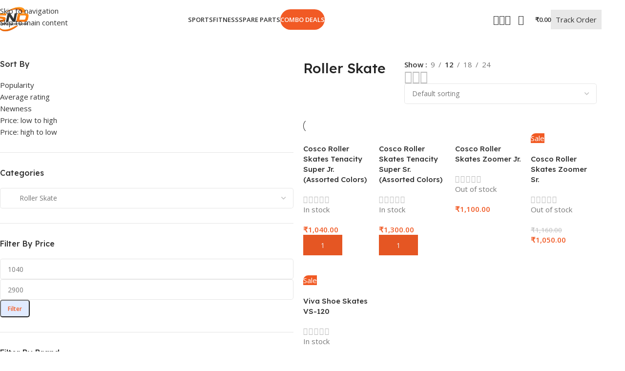

--- FILE ---
content_type: text/html; charset=UTF-8
request_url: https://sportsnextdoor.com/product-category/sportsaccessories/skating/roller-skate/
body_size: 47675
content:
<!DOCTYPE html>
<html lang="en-US">
<head><meta charset="UTF-8"><script>if(navigator.userAgent.match(/MSIE|Internet Explorer/i)||navigator.userAgent.match(/Trident\/7\..*?rv:11/i)){var href=document.location.href;if(!href.match(/[?&]nowprocket/)){if(href.indexOf("?")==-1){if(href.indexOf("#")==-1){document.location.href=href+"?nowprocket=1"}else{document.location.href=href.replace("#","?nowprocket=1#")}}else{if(href.indexOf("#")==-1){document.location.href=href+"&nowprocket=1"}else{document.location.href=href.replace("#","&nowprocket=1#")}}}}</script><script>class RocketLazyLoadScripts{constructor(){this.v="1.2.4",this.triggerEvents=["keydown","mousedown","mousemove","touchmove","touchstart","touchend","wheel"],this.userEventHandler=this._triggerListener.bind(this),this.touchStartHandler=this._onTouchStart.bind(this),this.touchMoveHandler=this._onTouchMove.bind(this),this.touchEndHandler=this._onTouchEnd.bind(this),this.clickHandler=this._onClick.bind(this),this.interceptedClicks=[],window.addEventListener("pageshow",t=>{this.persisted=t.persisted}),window.addEventListener("DOMContentLoaded",()=>{this._preconnect3rdParties()}),this.delayedScripts={normal:[],async:[],defer:[]},this.trash=[],this.allJQueries=[]}_addUserInteractionListener(t){if(document.hidden){t._triggerListener();return}this.triggerEvents.forEach(e=>window.addEventListener(e,t.userEventHandler,{passive:!0})),window.addEventListener("touchstart",t.touchStartHandler,{passive:!0}),window.addEventListener("mousedown",t.touchStartHandler),document.addEventListener("visibilitychange",t.userEventHandler)}_removeUserInteractionListener(){this.triggerEvents.forEach(t=>window.removeEventListener(t,this.userEventHandler,{passive:!0})),document.removeEventListener("visibilitychange",this.userEventHandler)}_onTouchStart(t){"HTML"!==t.target.tagName&&(window.addEventListener("touchend",this.touchEndHandler),window.addEventListener("mouseup",this.touchEndHandler),window.addEventListener("touchmove",this.touchMoveHandler,{passive:!0}),window.addEventListener("mousemove",this.touchMoveHandler),t.target.addEventListener("click",this.clickHandler),this._renameDOMAttribute(t.target,"onclick","rocket-onclick"),this._pendingClickStarted())}_onTouchMove(t){window.removeEventListener("touchend",this.touchEndHandler),window.removeEventListener("mouseup",this.touchEndHandler),window.removeEventListener("touchmove",this.touchMoveHandler,{passive:!0}),window.removeEventListener("mousemove",this.touchMoveHandler),t.target.removeEventListener("click",this.clickHandler),this._renameDOMAttribute(t.target,"rocket-onclick","onclick"),this._pendingClickFinished()}_onTouchEnd(){window.removeEventListener("touchend",this.touchEndHandler),window.removeEventListener("mouseup",this.touchEndHandler),window.removeEventListener("touchmove",this.touchMoveHandler,{passive:!0}),window.removeEventListener("mousemove",this.touchMoveHandler)}_onClick(t){t.target.removeEventListener("click",this.clickHandler),this._renameDOMAttribute(t.target,"rocket-onclick","onclick"),this.interceptedClicks.push(t),t.preventDefault(),t.stopPropagation(),t.stopImmediatePropagation(),this._pendingClickFinished()}_replayClicks(){window.removeEventListener("touchstart",this.touchStartHandler,{passive:!0}),window.removeEventListener("mousedown",this.touchStartHandler),this.interceptedClicks.forEach(t=>{t.target.dispatchEvent(new MouseEvent("click",{view:t.view,bubbles:!0,cancelable:!0}))})}_waitForPendingClicks(){return new Promise(t=>{this._isClickPending?this._pendingClickFinished=t:t()})}_pendingClickStarted(){this._isClickPending=!0}_pendingClickFinished(){this._isClickPending=!1}_renameDOMAttribute(t,e,r){t.hasAttribute&&t.hasAttribute(e)&&(event.target.setAttribute(r,event.target.getAttribute(e)),event.target.removeAttribute(e))}_triggerListener(){this._removeUserInteractionListener(this),"loading"===document.readyState?document.addEventListener("DOMContentLoaded",this._loadEverythingNow.bind(this)):this._loadEverythingNow()}_preconnect3rdParties(){let t=[];document.querySelectorAll("script[type=rocketlazyloadscript][data-rocket-src]").forEach(e=>{let r=e.getAttribute("data-rocket-src");if(r&&0!==r.indexOf("data:")){0===r.indexOf("//")&&(r=location.protocol+r);try{let i=new URL(r).origin;i!==location.origin&&t.push({src:i,crossOrigin:e.crossOrigin||"module"===e.getAttribute("data-rocket-type")})}catch(n){}}}),t=[...new Map(t.map(t=>[JSON.stringify(t),t])).values()],this._batchInjectResourceHints(t,"preconnect")}async _loadEverythingNow(){this.lastBreath=Date.now(),this._delayEventListeners(),this._delayJQueryReady(this),this._handleDocumentWrite(),this._registerAllDelayedScripts(),this._preloadAllScripts(),await this._loadScriptsFromList(this.delayedScripts.normal),await this._loadScriptsFromList(this.delayedScripts.defer),await this._loadScriptsFromList(this.delayedScripts.async);try{await this._triggerDOMContentLoaded(),await this._pendingWebpackRequests(this),await this._triggerWindowLoad()}catch(t){console.error(t)}window.dispatchEvent(new Event("rocket-allScriptsLoaded")),this._waitForPendingClicks().then(()=>{this._replayClicks()}),this._emptyTrash()}_registerAllDelayedScripts(){document.querySelectorAll("script[type=rocketlazyloadscript]").forEach(t=>{t.hasAttribute("data-rocket-src")?t.hasAttribute("async")&&!1!==t.async?this.delayedScripts.async.push(t):t.hasAttribute("defer")&&!1!==t.defer||"module"===t.getAttribute("data-rocket-type")?this.delayedScripts.defer.push(t):this.delayedScripts.normal.push(t):this.delayedScripts.normal.push(t)})}async _transformScript(t){if(await this._littleBreath(),!0===t.noModule&&"noModule"in HTMLScriptElement.prototype){t.setAttribute("data-rocket-status","skipped");return}return new Promise(navigator.userAgent.indexOf("Firefox/")>0||""===navigator.vendor?e=>{let r=document.createElement("script");[...t.attributes].forEach(t=>{let e=t.nodeName;"type"!==e&&("data-rocket-type"===e&&(e="type"),"data-rocket-src"===e&&(e="src"),r.setAttribute(e,t.nodeValue))}),t.text&&(r.text=t.text),r.hasAttribute("src")?(r.addEventListener("load",e),r.addEventListener("error",e)):(r.text=t.text,e());try{t.parentNode.replaceChild(r,t)}catch(i){e()}}:e=>{function r(){t.setAttribute("data-rocket-status","failed"),e()}try{let i=t.getAttribute("data-rocket-type"),n=t.getAttribute("data-rocket-src");i?(t.type=i,t.removeAttribute("data-rocket-type")):t.removeAttribute("type"),t.addEventListener("load",function r(){t.setAttribute("data-rocket-status","executed"),e()}),t.addEventListener("error",r),n?(t.removeAttribute("data-rocket-src"),t.src=n):t.src="data:text/javascript;base64,"+window.btoa(unescape(encodeURIComponent(t.text)))}catch(s){r()}})}async _loadScriptsFromList(t){let e=t.shift();return e&&e.isConnected?(await this._transformScript(e),this._loadScriptsFromList(t)):Promise.resolve()}_preloadAllScripts(){this._batchInjectResourceHints([...this.delayedScripts.normal,...this.delayedScripts.defer,...this.delayedScripts.async],"preload")}_batchInjectResourceHints(t,e){var r=document.createDocumentFragment();t.forEach(t=>{let i=t.getAttribute&&t.getAttribute("data-rocket-src")||t.src;if(i){let n=document.createElement("link");n.href=i,n.rel=e,"preconnect"!==e&&(n.as="script"),t.getAttribute&&"module"===t.getAttribute("data-rocket-type")&&(n.crossOrigin=!0),t.crossOrigin&&(n.crossOrigin=t.crossOrigin),t.integrity&&(n.integrity=t.integrity),r.appendChild(n),this.trash.push(n)}}),document.head.appendChild(r)}_delayEventListeners(){let t={};function e(e,r){!function e(r){!t[r]&&(t[r]={originalFunctions:{add:r.addEventListener,remove:r.removeEventListener},eventsToRewrite:[]},r.addEventListener=function(){arguments[0]=i(arguments[0]),t[r].originalFunctions.add.apply(r,arguments)},r.removeEventListener=function(){arguments[0]=i(arguments[0]),t[r].originalFunctions.remove.apply(r,arguments)});function i(e){return t[r].eventsToRewrite.indexOf(e)>=0?"rocket-"+e:e}}(e),t[e].eventsToRewrite.push(r)}function r(t,e){let r=t[e];Object.defineProperty(t,e,{get:()=>r||function(){},set(i){t["rocket"+e]=r=i}})}e(document,"DOMContentLoaded"),e(window,"DOMContentLoaded"),e(window,"load"),e(window,"pageshow"),e(document,"readystatechange"),r(document,"onreadystatechange"),r(window,"onload"),r(window,"onpageshow")}_delayJQueryReady(t){let e;function r(t){return t.split(" ").map(t=>"load"===t||0===t.indexOf("load.")?"rocket-jquery-load":t).join(" ")}function i(i){if(i&&i.fn&&!t.allJQueries.includes(i)){i.fn.ready=i.fn.init.prototype.ready=function(e){return t.domReadyFired?e.bind(document)(i):document.addEventListener("rocket-DOMContentLoaded",()=>e.bind(document)(i)),i([])};let n=i.fn.on;i.fn.on=i.fn.init.prototype.on=function(){return this[0]===window&&("string"==typeof arguments[0]||arguments[0]instanceof String?arguments[0]=r(arguments[0]):"object"==typeof arguments[0]&&Object.keys(arguments[0]).forEach(t=>{let e=arguments[0][t];delete arguments[0][t],arguments[0][r(t)]=e})),n.apply(this,arguments),this},t.allJQueries.push(i)}e=i}i(window.jQuery),Object.defineProperty(window,"jQuery",{get:()=>e,set(t){i(t)}})}async _pendingWebpackRequests(t){let e=document.querySelector("script[data-webpack]");async function r(){return new Promise(t=>{e.addEventListener("load",t),e.addEventListener("error",t)})}e&&(await r(),await t._requestAnimFrame(),await t._pendingWebpackRequests(t))}async _triggerDOMContentLoaded(){this.domReadyFired=!0,await this._littleBreath(),document.dispatchEvent(new Event("rocket-DOMContentLoaded")),await this._littleBreath(),window.dispatchEvent(new Event("rocket-DOMContentLoaded")),await this._littleBreath(),document.dispatchEvent(new Event("rocket-readystatechange")),await this._littleBreath(),document.rocketonreadystatechange&&document.rocketonreadystatechange()}async _triggerWindowLoad(){await this._littleBreath(),window.dispatchEvent(new Event("rocket-load")),await this._littleBreath(),window.rocketonload&&window.rocketonload(),await this._littleBreath(),this.allJQueries.forEach(t=>t(window).trigger("rocket-jquery-load")),await this._littleBreath();let t=new Event("rocket-pageshow");t.persisted=this.persisted,window.dispatchEvent(t),await this._littleBreath(),window.rocketonpageshow&&window.rocketonpageshow({persisted:this.persisted})}_handleDocumentWrite(){let t=new Map;document.write=document.writeln=function(e){let r=document.currentScript;r||console.error("WPRocket unable to document.write this: "+e);let i=document.createRange(),n=r.parentElement,s=t.get(r);void 0===s&&(s=r.nextSibling,t.set(r,s));let a=document.createDocumentFragment();i.setStart(a,0),a.appendChild(i.createContextualFragment(e)),n.insertBefore(a,s)}}async _littleBreath(){Date.now()-this.lastBreath>45&&(await this._requestAnimFrame(),this.lastBreath=Date.now())}async _requestAnimFrame(){return document.hidden?new Promise(t=>setTimeout(t)):new Promise(t=>requestAnimationFrame(t))}_emptyTrash(){this.trash.forEach(t=>t.remove())}static run(){let t=new RocketLazyLoadScripts;t._addUserInteractionListener(t)}}RocketLazyLoadScripts.run();</script>
	
	<link rel="profile" href="https://gmpg.org/xfn/11">
	<link rel="pingback" href="https://sportsnextdoor.com/xmlrpc.php">

	<meta name='robots' content='index, follow, max-image-preview:large, max-snippet:-1, max-video-preview:-1' />
<script type="rocketlazyloadscript">window._wca = window._wca || [];</script>

	<!-- This site is optimized with the Yoast SEO plugin v26.7 - https://yoast.com/wordpress/plugins/seo/ -->
	<title>Roller Skate - Sports Next Door</title><link rel="preload" as="style" href="https://fonts.googleapis.com/css?family=Open%20Sans%3A400%2C600%7CLexend%20Deca%3A400%2C600%2C500%2C700&#038;display=swap" /><link rel="stylesheet" href="https://fonts.googleapis.com/css?family=Open%20Sans%3A400%2C600%7CLexend%20Deca%3A400%2C600%2C500%2C700&#038;display=swap" media="print" onload="this.media='all'" /><noscript><link rel="stylesheet" href="https://fonts.googleapis.com/css?family=Open%20Sans%3A400%2C600%7CLexend%20Deca%3A400%2C600%2C500%2C700&#038;display=swap" /></noscript>
	<link rel="canonical" href="https://sportsnextdoor.com/product-category/sports-accessories/skating/roller-skate/" />
	<meta property="og:locale" content="en_US" />
	<meta property="og:type" content="article" />
	<meta property="og:title" content="Roller Skate - Sports Next Door" />
	<meta property="og:url" content="https://sportsnextdoor.com/product-category/sports-accessories/skating/roller-skate/" />
	<meta property="og:site_name" content="Sports Next Door" />
	<meta name="twitter:card" content="summary_large_image" />
	<script type="application/ld+json" class="yoast-schema-graph">{"@context":"https://schema.org","@graph":[{"@type":"CollectionPage","@id":"https://sportsnextdoor.com/product-category/sports-accessories/skating/roller-skate/","url":"https://sportsnextdoor.com/product-category/sports-accessories/skating/roller-skate/","name":"Roller Skate - Sports Next Door","isPartOf":{"@id":"https://sportsnextdoor.com/#website"},"primaryImageOfPage":{"@id":"https://sportsnextdoor.com/product-category/sports-accessories/skating/roller-skate/#primaryimage"},"image":{"@id":"https://sportsnextdoor.com/product-category/sports-accessories/skating/roller-skate/#primaryimage"},"thumbnailUrl":"https://sportsnextdoor.com/wp-content/uploads/2023/07/cosco-roller-skates-tenacity-super-jr-1.jpg","breadcrumb":{"@id":"https://sportsnextdoor.com/product-category/sports-accessories/skating/roller-skate/#breadcrumb"},"inLanguage":"en-US"},{"@type":"ImageObject","inLanguage":"en-US","@id":"https://sportsnextdoor.com/product-category/sports-accessories/skating/roller-skate/#primaryimage","url":"https://sportsnextdoor.com/wp-content/uploads/2023/07/cosco-roller-skates-tenacity-super-jr-1.jpg","contentUrl":"https://sportsnextdoor.com/wp-content/uploads/2023/07/cosco-roller-skates-tenacity-super-jr-1.jpg","width":600,"height":600},{"@type":"BreadcrumbList","@id":"https://sportsnextdoor.com/product-category/sports-accessories/skating/roller-skate/#breadcrumb","itemListElement":[{"@type":"ListItem","position":1,"name":"Home","item":"https://sportsnextdoor.com/"},{"@type":"ListItem","position":2,"name":"SPORTS","item":"https://sportsnextdoor.com/product-category/sports-accessories/"},{"@type":"ListItem","position":3,"name":"SKATING","item":"https://sportsnextdoor.com/product-category/sports-accessories/skating/"},{"@type":"ListItem","position":4,"name":"Roller Skate"}]},{"@type":"WebSite","@id":"https://sportsnextdoor.com/#website","url":"https://sportsnextdoor.com/","name":"Sports Next Door","description":"Gear Up, Game On!","publisher":{"@id":"https://sportsnextdoor.com/#organization"},"potentialAction":[{"@type":"SearchAction","target":{"@type":"EntryPoint","urlTemplate":"https://sportsnextdoor.com/?s={search_term_string}"},"query-input":{"@type":"PropertyValueSpecification","valueRequired":true,"valueName":"search_term_string"}}],"inLanguage":"en-US"},{"@type":"Organization","@id":"https://sportsnextdoor.com/#organization","name":"Sports Next Door","url":"https://sportsnextdoor.com/","logo":{"@type":"ImageObject","inLanguage":"en-US","@id":"https://sportsnextdoor.com/#/schema/logo/image/","url":"https://sportsnextdoor.com/wp-content/uploads/2025/08/SND-New-Logo.png","contentUrl":"https://sportsnextdoor.com/wp-content/uploads/2025/08/SND-New-Logo.png","width":1024,"height":1024,"caption":"Sports Next Door"},"image":{"@id":"https://sportsnextdoor.com/#/schema/logo/image/"},"sameAs":["https://www.facebook.com/sportsnextdoor","https://www.instagram.com/sportsnextdoor","https://www.youtube.com/@sportsnextdoorindia"]}]}</script>
	<!-- / Yoast SEO plugin. -->


<link rel='dns-prefetch' href='//pdp.gokwik.co' />
<link rel='dns-prefetch' href='//stats.wp.com' />
<link rel='dns-prefetch' href='//www.googletagmanager.com' />
<link rel='dns-prefetch' href='//fonts.googleapis.com' />
<link href='https://fonts.gstatic.com' crossorigin rel='preconnect' />
<link rel="alternate" type="application/rss+xml" title="Sports Next Door &raquo; Feed" href="https://sportsnextdoor.com/feed/" />
<link rel="alternate" type="application/rss+xml" title="Sports Next Door &raquo; Comments Feed" href="https://sportsnextdoor.com/comments/feed/" />
<link rel="alternate" type="application/rss+xml" title="Sports Next Door &raquo; Roller Skate Category Feed" href="https://sportsnextdoor.com/product-category/sports-accessories/skating/roller-skate/feed/" />
<style id='wp-img-auto-sizes-contain-inline-css' type='text/css'>
img:is([sizes=auto i],[sizes^="auto," i]){contain-intrinsic-size:3000px 1500px}
/*# sourceURL=wp-img-auto-sizes-contain-inline-css */
</style>
<link rel='stylesheet' id='wp-block-library-css' href='https://sportsnextdoor.com/wp-includes/css/dist/block-library/style.min.css?ver=6.9' type='text/css' media='all' />
<style id='safe-svg-svg-icon-style-inline-css' type='text/css'>
.safe-svg-cover{text-align:center}.safe-svg-cover .safe-svg-inside{display:inline-block;max-width:100%}.safe-svg-cover svg{fill:currentColor;height:100%;max-height:100%;max-width:100%;width:100%}

/*# sourceURL=https://sportsnextdoor.com/wp-content/plugins/safe-svg/dist/safe-svg-block-frontend.css */
</style>
<link rel='stylesheet' id='mediaelement-css' href='https://sportsnextdoor.com/wp-includes/js/mediaelement/mediaelementplayer-legacy.min.css?ver=4.2.17' type='text/css' media='all' />
<link rel='stylesheet' id='wp-mediaelement-css' href='https://sportsnextdoor.com/wp-includes/js/mediaelement/wp-mediaelement.min.css?ver=6.9' type='text/css' media='all' />
<style id='jetpack-sharing-buttons-style-inline-css' type='text/css'>
.jetpack-sharing-buttons__services-list{display:flex;flex-direction:row;flex-wrap:wrap;gap:0;list-style-type:none;margin:5px;padding:0}.jetpack-sharing-buttons__services-list.has-small-icon-size{font-size:12px}.jetpack-sharing-buttons__services-list.has-normal-icon-size{font-size:16px}.jetpack-sharing-buttons__services-list.has-large-icon-size{font-size:24px}.jetpack-sharing-buttons__services-list.has-huge-icon-size{font-size:36px}@media print{.jetpack-sharing-buttons__services-list{display:none!important}}.editor-styles-wrapper .wp-block-jetpack-sharing-buttons{gap:0;padding-inline-start:0}ul.jetpack-sharing-buttons__services-list.has-background{padding:1.25em 2.375em}
/*# sourceURL=https://sportsnextdoor.com/wp-content/plugins/jetpack/_inc/blocks/sharing-buttons/view.css */
</style>
<style id='global-styles-inline-css' type='text/css'>
:root{--wp--preset--aspect-ratio--square: 1;--wp--preset--aspect-ratio--4-3: 4/3;--wp--preset--aspect-ratio--3-4: 3/4;--wp--preset--aspect-ratio--3-2: 3/2;--wp--preset--aspect-ratio--2-3: 2/3;--wp--preset--aspect-ratio--16-9: 16/9;--wp--preset--aspect-ratio--9-16: 9/16;--wp--preset--color--black: #000000;--wp--preset--color--cyan-bluish-gray: #abb8c3;--wp--preset--color--white: #ffffff;--wp--preset--color--pale-pink: #f78da7;--wp--preset--color--vivid-red: #cf2e2e;--wp--preset--color--luminous-vivid-orange: #ff6900;--wp--preset--color--luminous-vivid-amber: #fcb900;--wp--preset--color--light-green-cyan: #7bdcb5;--wp--preset--color--vivid-green-cyan: #00d084;--wp--preset--color--pale-cyan-blue: #8ed1fc;--wp--preset--color--vivid-cyan-blue: #0693e3;--wp--preset--color--vivid-purple: #9b51e0;--wp--preset--gradient--vivid-cyan-blue-to-vivid-purple: linear-gradient(135deg,rgb(6,147,227) 0%,rgb(155,81,224) 100%);--wp--preset--gradient--light-green-cyan-to-vivid-green-cyan: linear-gradient(135deg,rgb(122,220,180) 0%,rgb(0,208,130) 100%);--wp--preset--gradient--luminous-vivid-amber-to-luminous-vivid-orange: linear-gradient(135deg,rgb(252,185,0) 0%,rgb(255,105,0) 100%);--wp--preset--gradient--luminous-vivid-orange-to-vivid-red: linear-gradient(135deg,rgb(255,105,0) 0%,rgb(207,46,46) 100%);--wp--preset--gradient--very-light-gray-to-cyan-bluish-gray: linear-gradient(135deg,rgb(238,238,238) 0%,rgb(169,184,195) 100%);--wp--preset--gradient--cool-to-warm-spectrum: linear-gradient(135deg,rgb(74,234,220) 0%,rgb(151,120,209) 20%,rgb(207,42,186) 40%,rgb(238,44,130) 60%,rgb(251,105,98) 80%,rgb(254,248,76) 100%);--wp--preset--gradient--blush-light-purple: linear-gradient(135deg,rgb(255,206,236) 0%,rgb(152,150,240) 100%);--wp--preset--gradient--blush-bordeaux: linear-gradient(135deg,rgb(254,205,165) 0%,rgb(254,45,45) 50%,rgb(107,0,62) 100%);--wp--preset--gradient--luminous-dusk: linear-gradient(135deg,rgb(255,203,112) 0%,rgb(199,81,192) 50%,rgb(65,88,208) 100%);--wp--preset--gradient--pale-ocean: linear-gradient(135deg,rgb(255,245,203) 0%,rgb(182,227,212) 50%,rgb(51,167,181) 100%);--wp--preset--gradient--electric-grass: linear-gradient(135deg,rgb(202,248,128) 0%,rgb(113,206,126) 100%);--wp--preset--gradient--midnight: linear-gradient(135deg,rgb(2,3,129) 0%,rgb(40,116,252) 100%);--wp--preset--font-size--small: 13px;--wp--preset--font-size--medium: 20px;--wp--preset--font-size--large: 36px;--wp--preset--font-size--x-large: 42px;--wp--preset--spacing--20: 0.44rem;--wp--preset--spacing--30: 0.67rem;--wp--preset--spacing--40: 1rem;--wp--preset--spacing--50: 1.5rem;--wp--preset--spacing--60: 2.25rem;--wp--preset--spacing--70: 3.38rem;--wp--preset--spacing--80: 5.06rem;--wp--preset--shadow--natural: 6px 6px 9px rgba(0, 0, 0, 0.2);--wp--preset--shadow--deep: 12px 12px 50px rgba(0, 0, 0, 0.4);--wp--preset--shadow--sharp: 6px 6px 0px rgba(0, 0, 0, 0.2);--wp--preset--shadow--outlined: 6px 6px 0px -3px rgb(255, 255, 255), 6px 6px rgb(0, 0, 0);--wp--preset--shadow--crisp: 6px 6px 0px rgb(0, 0, 0);}:where(body) { margin: 0; }.wp-site-blocks > .alignleft { float: left; margin-right: 2em; }.wp-site-blocks > .alignright { float: right; margin-left: 2em; }.wp-site-blocks > .aligncenter { justify-content: center; margin-left: auto; margin-right: auto; }:where(.is-layout-flex){gap: 0.5em;}:where(.is-layout-grid){gap: 0.5em;}.is-layout-flow > .alignleft{float: left;margin-inline-start: 0;margin-inline-end: 2em;}.is-layout-flow > .alignright{float: right;margin-inline-start: 2em;margin-inline-end: 0;}.is-layout-flow > .aligncenter{margin-left: auto !important;margin-right: auto !important;}.is-layout-constrained > .alignleft{float: left;margin-inline-start: 0;margin-inline-end: 2em;}.is-layout-constrained > .alignright{float: right;margin-inline-start: 2em;margin-inline-end: 0;}.is-layout-constrained > .aligncenter{margin-left: auto !important;margin-right: auto !important;}.is-layout-constrained > :where(:not(.alignleft):not(.alignright):not(.alignfull)){margin-left: auto !important;margin-right: auto !important;}body .is-layout-flex{display: flex;}.is-layout-flex{flex-wrap: wrap;align-items: center;}.is-layout-flex > :is(*, div){margin: 0;}body .is-layout-grid{display: grid;}.is-layout-grid > :is(*, div){margin: 0;}body{padding-top: 0px;padding-right: 0px;padding-bottom: 0px;padding-left: 0px;}a:where(:not(.wp-element-button)){text-decoration: none;}:root :where(.wp-element-button, .wp-block-button__link){background-color: #32373c;border-width: 0;color: #fff;font-family: inherit;font-size: inherit;font-style: inherit;font-weight: inherit;letter-spacing: inherit;line-height: inherit;padding-top: calc(0.667em + 2px);padding-right: calc(1.333em + 2px);padding-bottom: calc(0.667em + 2px);padding-left: calc(1.333em + 2px);text-decoration: none;text-transform: inherit;}.has-black-color{color: var(--wp--preset--color--black) !important;}.has-cyan-bluish-gray-color{color: var(--wp--preset--color--cyan-bluish-gray) !important;}.has-white-color{color: var(--wp--preset--color--white) !important;}.has-pale-pink-color{color: var(--wp--preset--color--pale-pink) !important;}.has-vivid-red-color{color: var(--wp--preset--color--vivid-red) !important;}.has-luminous-vivid-orange-color{color: var(--wp--preset--color--luminous-vivid-orange) !important;}.has-luminous-vivid-amber-color{color: var(--wp--preset--color--luminous-vivid-amber) !important;}.has-light-green-cyan-color{color: var(--wp--preset--color--light-green-cyan) !important;}.has-vivid-green-cyan-color{color: var(--wp--preset--color--vivid-green-cyan) !important;}.has-pale-cyan-blue-color{color: var(--wp--preset--color--pale-cyan-blue) !important;}.has-vivid-cyan-blue-color{color: var(--wp--preset--color--vivid-cyan-blue) !important;}.has-vivid-purple-color{color: var(--wp--preset--color--vivid-purple) !important;}.has-black-background-color{background-color: var(--wp--preset--color--black) !important;}.has-cyan-bluish-gray-background-color{background-color: var(--wp--preset--color--cyan-bluish-gray) !important;}.has-white-background-color{background-color: var(--wp--preset--color--white) !important;}.has-pale-pink-background-color{background-color: var(--wp--preset--color--pale-pink) !important;}.has-vivid-red-background-color{background-color: var(--wp--preset--color--vivid-red) !important;}.has-luminous-vivid-orange-background-color{background-color: var(--wp--preset--color--luminous-vivid-orange) !important;}.has-luminous-vivid-amber-background-color{background-color: var(--wp--preset--color--luminous-vivid-amber) !important;}.has-light-green-cyan-background-color{background-color: var(--wp--preset--color--light-green-cyan) !important;}.has-vivid-green-cyan-background-color{background-color: var(--wp--preset--color--vivid-green-cyan) !important;}.has-pale-cyan-blue-background-color{background-color: var(--wp--preset--color--pale-cyan-blue) !important;}.has-vivid-cyan-blue-background-color{background-color: var(--wp--preset--color--vivid-cyan-blue) !important;}.has-vivid-purple-background-color{background-color: var(--wp--preset--color--vivid-purple) !important;}.has-black-border-color{border-color: var(--wp--preset--color--black) !important;}.has-cyan-bluish-gray-border-color{border-color: var(--wp--preset--color--cyan-bluish-gray) !important;}.has-white-border-color{border-color: var(--wp--preset--color--white) !important;}.has-pale-pink-border-color{border-color: var(--wp--preset--color--pale-pink) !important;}.has-vivid-red-border-color{border-color: var(--wp--preset--color--vivid-red) !important;}.has-luminous-vivid-orange-border-color{border-color: var(--wp--preset--color--luminous-vivid-orange) !important;}.has-luminous-vivid-amber-border-color{border-color: var(--wp--preset--color--luminous-vivid-amber) !important;}.has-light-green-cyan-border-color{border-color: var(--wp--preset--color--light-green-cyan) !important;}.has-vivid-green-cyan-border-color{border-color: var(--wp--preset--color--vivid-green-cyan) !important;}.has-pale-cyan-blue-border-color{border-color: var(--wp--preset--color--pale-cyan-blue) !important;}.has-vivid-cyan-blue-border-color{border-color: var(--wp--preset--color--vivid-cyan-blue) !important;}.has-vivid-purple-border-color{border-color: var(--wp--preset--color--vivid-purple) !important;}.has-vivid-cyan-blue-to-vivid-purple-gradient-background{background: var(--wp--preset--gradient--vivid-cyan-blue-to-vivid-purple) !important;}.has-light-green-cyan-to-vivid-green-cyan-gradient-background{background: var(--wp--preset--gradient--light-green-cyan-to-vivid-green-cyan) !important;}.has-luminous-vivid-amber-to-luminous-vivid-orange-gradient-background{background: var(--wp--preset--gradient--luminous-vivid-amber-to-luminous-vivid-orange) !important;}.has-luminous-vivid-orange-to-vivid-red-gradient-background{background: var(--wp--preset--gradient--luminous-vivid-orange-to-vivid-red) !important;}.has-very-light-gray-to-cyan-bluish-gray-gradient-background{background: var(--wp--preset--gradient--very-light-gray-to-cyan-bluish-gray) !important;}.has-cool-to-warm-spectrum-gradient-background{background: var(--wp--preset--gradient--cool-to-warm-spectrum) !important;}.has-blush-light-purple-gradient-background{background: var(--wp--preset--gradient--blush-light-purple) !important;}.has-blush-bordeaux-gradient-background{background: var(--wp--preset--gradient--blush-bordeaux) !important;}.has-luminous-dusk-gradient-background{background: var(--wp--preset--gradient--luminous-dusk) !important;}.has-pale-ocean-gradient-background{background: var(--wp--preset--gradient--pale-ocean) !important;}.has-electric-grass-gradient-background{background: var(--wp--preset--gradient--electric-grass) !important;}.has-midnight-gradient-background{background: var(--wp--preset--gradient--midnight) !important;}.has-small-font-size{font-size: var(--wp--preset--font-size--small) !important;}.has-medium-font-size{font-size: var(--wp--preset--font-size--medium) !important;}.has-large-font-size{font-size: var(--wp--preset--font-size--large) !important;}.has-x-large-font-size{font-size: var(--wp--preset--font-size--x-large) !important;}
:where(.wp-block-post-template.is-layout-flex){gap: 1.25em;}:where(.wp-block-post-template.is-layout-grid){gap: 1.25em;}
:where(.wp-block-term-template.is-layout-flex){gap: 1.25em;}:where(.wp-block-term-template.is-layout-grid){gap: 1.25em;}
:where(.wp-block-columns.is-layout-flex){gap: 2em;}:where(.wp-block-columns.is-layout-grid){gap: 2em;}
:root :where(.wp-block-pullquote){font-size: 1.5em;line-height: 1.6;}
/*# sourceURL=global-styles-inline-css */
</style>
<link data-minify="1" rel='stylesheet' id='gcCustomCSS-css' href='https://sportsnextdoor.com/wp-content/cache/min/1/wp-content/plugins/gokwik-checkout/assets/css/frontend/gokwik-custom.css?ver=1768414577' type='text/css' media='all' />
<link data-minify="1" rel='stylesheet' id='slicewp-style-css' href='https://sportsnextdoor.com/wp-content/cache/min/1/wp-content/plugins/slicewp/assets/css/style-front-end.css?ver=1768414577' type='text/css' media='all' />
<style id='woocommerce-inline-inline-css' type='text/css'>
.woocommerce form .form-row .required { visibility: visible; }
/*# sourceURL=woocommerce-inline-inline-css */
</style>
<link data-minify="1" rel='stylesheet' id='grw-public-main-css-css' href='https://sportsnextdoor.com/wp-content/cache/min/1/wp-content/plugins/widget-google-reviews/assets/css/public-main.css?ver=1768414577' type='text/css' media='all' />
<link rel='stylesheet' id='woo-variation-swatches-css' href='https://sportsnextdoor.com/wp-content/plugins/woo-variation-swatches/assets/css/frontend.min.css?ver=1762915906' type='text/css' media='all' />
<style id='woo-variation-swatches-inline-css' type='text/css'>
:root {
--wvs-tick:url("data:image/svg+xml;utf8,%3Csvg filter='drop-shadow(0px 0px 2px rgb(0 0 0 / .8))' xmlns='http://www.w3.org/2000/svg'  viewBox='0 0 30 30'%3E%3Cpath fill='none' stroke='%23ffffff' stroke-linecap='round' stroke-linejoin='round' stroke-width='4' d='M4 16L11 23 27 7'/%3E%3C/svg%3E");

--wvs-cross:url("data:image/svg+xml;utf8,%3Csvg filter='drop-shadow(0px 0px 5px rgb(255 255 255 / .6))' xmlns='http://www.w3.org/2000/svg' width='72px' height='72px' viewBox='0 0 24 24'%3E%3Cpath fill='none' stroke='%23ff0000' stroke-linecap='round' stroke-width='0.6' d='M5 5L19 19M19 5L5 19'/%3E%3C/svg%3E");
--wvs-single-product-item-width:30px;
--wvs-single-product-item-height:30px;
--wvs-single-product-item-font-size:16px}
/*# sourceURL=woo-variation-swatches-inline-css */
</style>
<link data-minify="1" rel='stylesheet' id='wc-deposits-frontend-css' href='https://sportsnextdoor.com/wp-content/cache/min/1/wp-content/plugins/woocommerce-deposits/assets/css/frontend.css?ver=1768414577' type='text/css' media='all' />
<link data-minify="1" rel='stylesheet' id='yith_wapo_front-css' href='https://sportsnextdoor.com/wp-content/cache/min/1/wp-content/plugins/yith-woocommerce-advanced-product-options-premium/assets/css/front.css?ver=1768414577' type='text/css' media='all' />
<link data-minify="1" rel='stylesheet' id='yith_wapo_jquery-ui-css' href='https://sportsnextdoor.com/wp-content/cache/min/1/wp-content/plugins/yith-woocommerce-advanced-product-options-premium/assets/css/_new_jquery-ui-1.12.1.css?ver=1768414577' type='text/css' media='all' />
<link data-minify="1" rel='stylesheet' id='yith_wapo_jquery-ui-timepicker-css' href='https://sportsnextdoor.com/wp-content/cache/min/1/wp-content/plugins/yith-woocommerce-advanced-product-options-premium/assets/css/_new_jquery-ui-timepicker-addon.css?ver=1768414577' type='text/css' media='all' />
<link data-minify="1" rel='stylesheet' id='dashicons-css' href='https://sportsnextdoor.com/wp-content/cache/min/1/wp-includes/css/dashicons.min.css?ver=1768414577' type='text/css' media='all' />
<style id='dashicons-inline-css' type='text/css'>
[data-font="Dashicons"]:before {font-family: 'Dashicons' !important;content: attr(data-icon) !important;speak: none !important;font-weight: normal !important;font-variant: normal !important;text-transform: none !important;line-height: 1 !important;font-style: normal !important;-webkit-font-smoothing: antialiased !important;-moz-osx-font-smoothing: grayscale !important;}
/*# sourceURL=dashicons-inline-css */
</style>
<link data-minify="1" rel='stylesheet' id='yith-plugin-fw-icon-font-css' href='https://sportsnextdoor.com/wp-content/cache/min/1/wp-content/plugins/yith-woocommerce-advanced-product-options-premium/plugin-fw/assets/css/yith-icon.css?ver=1768414577' type='text/css' media='all' />
<link rel='stylesheet' id='wp-color-picker-css' href='https://sportsnextdoor.com/wp-admin/css/color-picker.min.css?ver=6.9' type='text/css' media='all' />
<link rel='stylesheet' id='chaty-front-css-css' href='https://sportsnextdoor.com/wp-content/plugins/chaty/css/chaty-front.min.css?ver=3.5.11717213622' type='text/css' media='all' />
<link rel='stylesheet' id='wd-widget-price-filter-css' href='https://sportsnextdoor.com/wp-content/themes/woodmart/css/parts/woo-widget-price-filter.min.css?ver=8.3.8' type='text/css' media='all' />
<link data-minify="1" rel='stylesheet' id='elementor-icons-css' href='https://sportsnextdoor.com/wp-content/cache/min/1/wp-content/plugins/elementor/assets/lib/eicons/css/elementor-icons.min.css?ver=1768414577' type='text/css' media='all' />
<link rel='stylesheet' id='elementor-frontend-css' href='https://sportsnextdoor.com/wp-content/plugins/elementor/assets/css/frontend.min.css?ver=3.34.1' type='text/css' media='all' />
<link data-minify="1" rel='stylesheet' id='elementor-post-6-css' href='https://sportsnextdoor.com/wp-content/cache/min/1/wp-content/uploads/elementor/css/post-6.css?ver=1768414577' type='text/css' media='all' />
<link rel='stylesheet' id='wd-style-base-css' href='https://sportsnextdoor.com/wp-content/themes/woodmart/css/parts/base.min.css?ver=8.3.8' type='text/css' media='all' />
<link rel='stylesheet' id='wd-helpers-wpb-elem-css' href='https://sportsnextdoor.com/wp-content/themes/woodmart/css/parts/helpers-wpb-elem.min.css?ver=8.3.8' type='text/css' media='all' />
<link rel='stylesheet' id='wd-elementor-base-css' href='https://sportsnextdoor.com/wp-content/themes/woodmart/css/parts/int-elem-base.min.css?ver=8.3.8' type='text/css' media='all' />
<link rel='stylesheet' id='wd-woocommerce-base-css' href='https://sportsnextdoor.com/wp-content/themes/woodmart/css/parts/woocommerce-base.min.css?ver=8.3.8' type='text/css' media='all' />
<link rel='stylesheet' id='wd-mod-star-rating-css' href='https://sportsnextdoor.com/wp-content/themes/woodmart/css/parts/mod-star-rating.min.css?ver=8.3.8' type='text/css' media='all' />
<link rel='stylesheet' id='wd-woocommerce-block-notices-css' href='https://sportsnextdoor.com/wp-content/themes/woodmart/css/parts/woo-mod-block-notices.min.css?ver=8.3.8' type='text/css' media='all' />
<link rel='stylesheet' id='wd-woo-opt-free-progress-bar-css' href='https://sportsnextdoor.com/wp-content/themes/woodmart/css/parts/woo-opt-free-progress-bar.min.css?ver=8.3.8' type='text/css' media='all' />
<link rel='stylesheet' id='wd-woo-mod-progress-bar-css' href='https://sportsnextdoor.com/wp-content/themes/woodmart/css/parts/woo-mod-progress-bar.min.css?ver=8.3.8' type='text/css' media='all' />
<link rel='stylesheet' id='wd-widget-active-filters-css' href='https://sportsnextdoor.com/wp-content/themes/woodmart/css/parts/woo-widget-active-filters.min.css?ver=8.3.8' type='text/css' media='all' />
<link rel='stylesheet' id='wd-widget-collapse-css' href='https://sportsnextdoor.com/wp-content/themes/woodmart/css/parts/opt-widget-collapse.min.css?ver=8.3.8' type='text/css' media='all' />
<link rel='stylesheet' id='wd-woo-shop-builder-css' href='https://sportsnextdoor.com/wp-content/themes/woodmart/css/parts/woo-shop-builder.min.css?ver=8.3.8' type='text/css' media='all' />
<link rel='stylesheet' id='wd-woo-mod-shop-attributes-css' href='https://sportsnextdoor.com/wp-content/themes/woodmart/css/parts/woo-mod-shop-attributes.min.css?ver=8.3.8' type='text/css' media='all' />
<link rel='stylesheet' id='wd-wp-blocks-css' href='https://sportsnextdoor.com/wp-content/themes/woodmart/css/parts/wp-blocks.min.css?ver=8.3.8' type='text/css' media='all' />
<link data-minify="1" rel='stylesheet' id='child-style-css' href='https://sportsnextdoor.com/wp-content/cache/min/1/wp-content/themes/woodmart-child/style.css?ver=1768414577' type='text/css' media='all' />
<link rel='stylesheet' id='wd-header-base-css' href='https://sportsnextdoor.com/wp-content/themes/woodmart/css/parts/header-base.min.css?ver=8.3.8' type='text/css' media='all' />
<link rel='stylesheet' id='wd-mod-tools-css' href='https://sportsnextdoor.com/wp-content/themes/woodmart/css/parts/mod-tools.min.css?ver=8.3.8' type='text/css' media='all' />
<link rel='stylesheet' id='wd-bg-navigation-css' href='https://sportsnextdoor.com/wp-content/themes/woodmart/css/parts/bg-navigation.min.css?ver=8.3.8' type='text/css' media='all' />
<link rel='stylesheet' id='wd-header-search-css' href='https://sportsnextdoor.com/wp-content/themes/woodmart/css/parts/header-el-search.min.css?ver=8.3.8' type='text/css' media='all' />
<link rel='stylesheet' id='wd-wd-search-form-css' href='https://sportsnextdoor.com/wp-content/themes/woodmart/css/parts/wd-search-form.min.css?ver=8.3.8' type='text/css' media='all' />
<link rel='stylesheet' id='wd-wd-search-results-css' href='https://sportsnextdoor.com/wp-content/themes/woodmart/css/parts/wd-search-results.min.css?ver=8.3.8' type='text/css' media='all' />
<link rel='stylesheet' id='wd-wd-search-dropdown-css' href='https://sportsnextdoor.com/wp-content/themes/woodmart/css/parts/wd-search-dropdown.min.css?ver=8.3.8' type='text/css' media='all' />
<link rel='stylesheet' id='wd-woo-mod-login-form-css' href='https://sportsnextdoor.com/wp-content/themes/woodmart/css/parts/woo-mod-login-form.min.css?ver=8.3.8' type='text/css' media='all' />
<link rel='stylesheet' id='wd-header-my-account-css' href='https://sportsnextdoor.com/wp-content/themes/woodmart/css/parts/header-el-my-account.min.css?ver=8.3.8' type='text/css' media='all' />
<link rel='stylesheet' id='wd-header-elements-base-css' href='https://sportsnextdoor.com/wp-content/themes/woodmart/css/parts/header-el-base.min.css?ver=8.3.8' type='text/css' media='all' />
<link rel='stylesheet' id='wd-header-cart-side-css' href='https://sportsnextdoor.com/wp-content/themes/woodmart/css/parts/header-el-cart-side.min.css?ver=8.3.8' type='text/css' media='all' />
<link rel='stylesheet' id='wd-woo-mod-quantity-css' href='https://sportsnextdoor.com/wp-content/themes/woodmart/css/parts/woo-mod-quantity.min.css?ver=8.3.8' type='text/css' media='all' />
<link rel='stylesheet' id='wd-header-cart-css' href='https://sportsnextdoor.com/wp-content/themes/woodmart/css/parts/header-el-cart.min.css?ver=8.3.8' type='text/css' media='all' />
<link rel='stylesheet' id='wd-widget-shopping-cart-css' href='https://sportsnextdoor.com/wp-content/themes/woodmart/css/parts/woo-widget-shopping-cart.min.css?ver=8.3.8' type='text/css' media='all' />
<link rel='stylesheet' id='wd-widget-product-list-css' href='https://sportsnextdoor.com/wp-content/themes/woodmart/css/parts/woo-widget-product-list.min.css?ver=8.3.8' type='text/css' media='all' />
<link rel='stylesheet' id='wd-header-mobile-nav-dropdown-css' href='https://sportsnextdoor.com/wp-content/themes/woodmart/css/parts/header-el-mobile-nav-dropdown.min.css?ver=8.3.8' type='text/css' media='all' />
<link rel='stylesheet' id='wd-info-box-css' href='https://sportsnextdoor.com/wp-content/themes/woodmart/css/parts/el-info-box.min.css?ver=8.3.8' type='text/css' media='all' />
<link rel='stylesheet' id='wd-header-search-form-css' href='https://sportsnextdoor.com/wp-content/themes/woodmart/css/parts/header-el-search-form.min.css?ver=8.3.8' type='text/css' media='all' />
<link rel='stylesheet' id='wd-widget-woo-other-css' href='https://sportsnextdoor.com/wp-content/themes/woodmart/css/parts/woo-widget-other.min.css?ver=8.3.8' type='text/css' media='all' />
<link rel='stylesheet' id='wd-widget-product-cat-css' href='https://sportsnextdoor.com/wp-content/themes/woodmart/css/parts/woo-widget-product-cat.min.css?ver=8.3.8' type='text/css' media='all' />
<link rel='stylesheet' id='wd-widget-slider-price-filter-css' href='https://sportsnextdoor.com/wp-content/themes/woodmart/css/parts/woo-widget-slider-price-filter.min.css?ver=8.3.8' type='text/css' media='all' />
<link rel='stylesheet' id='wd-widget-layered-nav-stock-status-css' href='https://sportsnextdoor.com/wp-content/themes/woodmart/css/parts/woo-widget-layered-nav-stock-status.min.css?ver=8.3.8' type='text/css' media='all' />
<link rel='stylesheet' id='wd-widget-wd-layered-nav-css' href='https://sportsnextdoor.com/wp-content/themes/woodmart/css/parts/woo-widget-wd-layered-nav.min.css?ver=8.3.8' type='text/css' media='all' />
<link rel='stylesheet' id='wd-woo-mod-swatches-base-css' href='https://sportsnextdoor.com/wp-content/themes/woodmart/css/parts/woo-mod-swatches-base.min.css?ver=8.3.8' type='text/css' media='all' />
<link rel='stylesheet' id='wd-woo-mod-swatches-filter-css' href='https://sportsnextdoor.com/wp-content/themes/woodmart/css/parts/woo-mod-swatches-filter.min.css?ver=8.3.8' type='text/css' media='all' />
<link rel='stylesheet' id='wd-woo-shop-el-order-by-css' href='https://sportsnextdoor.com/wp-content/themes/woodmart/css/parts/woo-shop-el-order-by.min.css?ver=8.3.8' type='text/css' media='all' />
<link rel='stylesheet' id='wd-select2-css' href='https://sportsnextdoor.com/wp-content/themes/woodmart/css/parts/woo-lib-select2.min.css?ver=8.3.8' type='text/css' media='all' />
<link rel='stylesheet' id='wd-woo-mod-swatches-style-1-css' href='https://sportsnextdoor.com/wp-content/themes/woodmart/css/parts/woo-mod-swatches-style-1.min.css?ver=8.3.8' type='text/css' media='all' />
<link rel='stylesheet' id='wd-woo-mod-swatches-style-4-css' href='https://sportsnextdoor.com/wp-content/themes/woodmart/css/parts/woo-mod-swatches-style-4.min.css?ver=8.3.8' type='text/css' media='all' />
<link rel='stylesheet' id='wd-el-off-canvas-column-btn-css' href='https://sportsnextdoor.com/wp-content/themes/woodmart/css/parts/el-off-canvas-column-btn.min.css?ver=8.3.8' type='text/css' media='all' />
<link rel='stylesheet' id='wd-off-canvas-sidebar-css' href='https://sportsnextdoor.com/wp-content/themes/woodmart/css/parts/opt-off-canvas-sidebar.min.css?ver=8.3.8' type='text/css' media='all' />
<link rel='stylesheet' id='wd-woo-shop-el-products-per-page-css' href='https://sportsnextdoor.com/wp-content/themes/woodmart/css/parts/woo-shop-el-products-per-page.min.css?ver=8.3.8' type='text/css' media='all' />
<link rel='stylesheet' id='wd-woo-shop-el-products-view-css' href='https://sportsnextdoor.com/wp-content/themes/woodmart/css/parts/woo-shop-el-products-view.min.css?ver=8.3.8' type='text/css' media='all' />
<link rel='stylesheet' id='wd-sticky-loader-css' href='https://sportsnextdoor.com/wp-content/themes/woodmart/css/parts/mod-sticky-loader.min.css?ver=8.3.8' type='text/css' media='all' />
<link rel='stylesheet' id='wd-product-loop-css' href='https://sportsnextdoor.com/wp-content/themes/woodmart/css/parts/woo-product-loop.min.css?ver=8.3.8' type='text/css' media='all' />
<link rel='stylesheet' id='wd-product-loop-fw-button-css' href='https://sportsnextdoor.com/wp-content/themes/woodmart/css/parts/woo-prod-loop-fw-button.min.css?ver=8.3.8' type='text/css' media='all' />
<link rel='stylesheet' id='wd-woo-mod-add-btn-replace-css' href='https://sportsnextdoor.com/wp-content/themes/woodmart/css/parts/woo-mod-add-btn-replace.min.css?ver=8.3.8' type='text/css' media='all' />
<link rel='stylesheet' id='wd-woo-mod-quantity-overlap-css' href='https://sportsnextdoor.com/wp-content/themes/woodmart/css/parts/woo-mod-quantity-overlap.min.css?ver=8.3.8' type='text/css' media='all' />
<link rel='stylesheet' id='wd-mod-more-description-css' href='https://sportsnextdoor.com/wp-content/themes/woodmart/css/parts/mod-more-description.min.css?ver=8.3.8' type='text/css' media='all' />
<link rel='stylesheet' id='wd-categories-loop-default-css' href='https://sportsnextdoor.com/wp-content/themes/woodmart/css/parts/woo-categories-loop-default-old.min.css?ver=8.3.8' type='text/css' media='all' />
<link rel='stylesheet' id='wd-woo-categories-loop-css' href='https://sportsnextdoor.com/wp-content/themes/woodmart/css/parts/woo-categories-loop.min.css?ver=8.3.8' type='text/css' media='all' />
<link rel='stylesheet' id='wd-categories-loop-css' href='https://sportsnextdoor.com/wp-content/themes/woodmart/css/parts/woo-categories-loop-old.min.css?ver=8.3.8' type='text/css' media='all' />
<link rel='stylesheet' id='wd-woo-opt-stretch-cont-css' href='https://sportsnextdoor.com/wp-content/themes/woodmart/css/parts/woo-opt-stretch-cont.min.css?ver=8.3.8' type='text/css' media='all' />
<link rel='stylesheet' id='wd-woo-opt-products-bg-css' href='https://sportsnextdoor.com/wp-content/themes/woodmart/css/parts/woo-opt-products-bg.min.css?ver=8.3.8' type='text/css' media='all' />
<link rel='stylesheet' id='wd-mfp-popup-css' href='https://sportsnextdoor.com/wp-content/themes/woodmart/css/parts/lib-magnific-popup.min.css?ver=8.3.8' type='text/css' media='all' />
<link rel='stylesheet' id='wd-mod-animations-transform-css' href='https://sportsnextdoor.com/wp-content/themes/woodmart/css/parts/mod-animations-transform.min.css?ver=8.3.8' type='text/css' media='all' />
<link rel='stylesheet' id='wd-mod-transform-css' href='https://sportsnextdoor.com/wp-content/themes/woodmart/css/parts/mod-transform.min.css?ver=8.3.8' type='text/css' media='all' />
<link rel='stylesheet' id='wd-woo-mod-stock-status-css' href='https://sportsnextdoor.com/wp-content/themes/woodmart/css/parts/woo-mod-stock-status.min.css?ver=8.3.8' type='text/css' media='all' />
<link rel='stylesheet' id='wd-woo-mod-product-labels-css' href='https://sportsnextdoor.com/wp-content/themes/woodmart/css/parts/woo-mod-product-labels.min.css?ver=8.3.8' type='text/css' media='all' />
<link rel='stylesheet' id='wd-woo-opt-grid-gallery-css' href='https://sportsnextdoor.com/wp-content/themes/woodmart/css/parts/woo-opt-grid-gallery.min.css?ver=8.3.8' type='text/css' media='all' />
<link rel='stylesheet' id='wd-footer-base-css' href='https://sportsnextdoor.com/wp-content/themes/woodmart/css/parts/footer-base.min.css?ver=8.3.8' type='text/css' media='all' />
<link rel='stylesheet' id='wd-swiper-css' href='https://sportsnextdoor.com/wp-content/themes/woodmart/css/parts/lib-swiper.min.css?ver=8.3.8' type='text/css' media='all' />
<link rel='stylesheet' id='wd-brands-css' href='https://sportsnextdoor.com/wp-content/themes/woodmart/css/parts/el-brand.min.css?ver=8.3.8' type='text/css' media='all' />
<link rel='stylesheet' id='wd-brands-style-bordered-css' href='https://sportsnextdoor.com/wp-content/themes/woodmart/css/parts/el-brand-style-bordered.min.css?ver=8.3.8' type='text/css' media='all' />
<link rel='stylesheet' id='wd-swiper-arrows-css' href='https://sportsnextdoor.com/wp-content/themes/woodmart/css/parts/lib-swiper-arrows.min.css?ver=8.3.8' type='text/css' media='all' />
<link rel='stylesheet' id='wd-text-block-css' href='https://sportsnextdoor.com/wp-content/themes/woodmart/css/parts/el-text-block.min.css?ver=8.3.8' type='text/css' media='all' />
<link rel='stylesheet' id='wd-scroll-top-css' href='https://sportsnextdoor.com/wp-content/themes/woodmart/css/parts/opt-scrolltotop.min.css?ver=8.3.8' type='text/css' media='all' />
<link rel='stylesheet' id='wd-bottom-toolbar-css' href='https://sportsnextdoor.com/wp-content/themes/woodmart/css/parts/opt-bottom-toolbar.min.css?ver=8.3.8' type='text/css' media='all' />
<link rel='stylesheet' id='wd-mod-sticky-sidebar-opener-css' href='https://sportsnextdoor.com/wp-content/themes/woodmart/css/parts/mod-sticky-sidebar-opener.min.css?ver=8.3.8' type='text/css' media='all' />

<style id='rocket-lazyload-inline-css' type='text/css'>
.rll-youtube-player{position:relative;padding-bottom:56.23%;height:0;overflow:hidden;max-width:100%;}.rll-youtube-player:focus-within{outline: 2px solid currentColor;outline-offset: 5px;}.rll-youtube-player iframe{position:absolute;top:0;left:0;width:100%;height:100%;z-index:100;background:0 0}.rll-youtube-player img{bottom:0;display:block;left:0;margin:auto;max-width:100%;width:100%;position:absolute;right:0;top:0;border:none;height:auto;-webkit-transition:.4s all;-moz-transition:.4s all;transition:.4s all}.rll-youtube-player img:hover{-webkit-filter:brightness(75%)}.rll-youtube-player .play{height:100%;width:100%;left:0;top:0;position:absolute;background:url(https://sportsnextdoor.com/wp-content/plugins/wp-rocket/assets/img/youtube.png) no-repeat center;background-color: transparent !important;cursor:pointer;border:none;}
/*# sourceURL=rocket-lazyload-inline-css */
</style>
<link data-minify="1" rel='stylesheet' id='elementor-gf-local-roboto-css' href='https://sportsnextdoor.com/wp-content/cache/min/1/wp-content/uploads/elementor/google-fonts/css/roboto.css?ver=1768414578' type='text/css' media='all' />
<link data-minify="1" rel='stylesheet' id='elementor-gf-local-robotoslab-css' href='https://sportsnextdoor.com/wp-content/cache/min/1/wp-content/uploads/elementor/google-fonts/css/robotoslab.css?ver=1768414578' type='text/css' media='all' />
<script type="text/template" id="tmpl-variation-template">
	<div class="woocommerce-variation-description">{{{ data.variation.variation_description }}}</div>
	<div class="woocommerce-variation-price">{{{ data.variation.price_html }}}</div>
	<div class="woocommerce-variation-availability">{{{ data.variation.availability_html }}}</div>
</script>
<script type="text/template" id="tmpl-unavailable-variation-template">
	<p role="alert">Sorry, this product is unavailable. Please choose a different combination.</p>
</script>
<script type="rocketlazyloadscript" data-rocket-type="text/javascript" data-rocket-src="https://sportsnextdoor.com/wp-includes/js/dist/hooks.min.js?ver=dd5603f07f9220ed27f1" id="wp-hooks-js"></script>
<script type="rocketlazyloadscript" data-rocket-type="text/javascript" data-rocket-src="https://sportsnextdoor.com/wp-includes/js/dist/i18n.min.js?ver=c26c3dc7bed366793375" id="wp-i18n-js"></script>
<script type="rocketlazyloadscript" data-rocket-type="text/javascript" id="wp-i18n-js-after">
/* <![CDATA[ */
wp.i18n.setLocaleData( { 'text direction\u0004ltr': [ 'ltr' ] } );
//# sourceURL=wp-i18n-js-after
/* ]]> */
</script>
<script type="rocketlazyloadscript" data-rocket-type="text/javascript" data-rocket-src="https://sportsnextdoor.com/wp-includes/js/jquery/jquery.min.js?ver=3.7.1" id="jquery-core-js" defer></script>
<script type="rocketlazyloadscript" data-rocket-type="text/javascript" data-rocket-src="https://sportsnextdoor.com/wp-includes/js/jquery/jquery-migrate.min.js?ver=3.4.1" id="jquery-migrate-js" defer></script>
<script type="rocketlazyloadscript" data-rocket-type="text/javascript" data-rocket-src="https://sportsnextdoor.com/wp-content/plugins/woocommerce/assets/js/jquery-blockui/jquery.blockUI.min.js?ver=2.7.0-wc.10.4.3" id="wc-jquery-blockui-js" data-wp-strategy="defer" defer></script>
<script type="text/javascript" id="wc-add-to-cart-js-extra">
/* <![CDATA[ */
var wc_add_to_cart_params = {"ajax_url":"/wp-admin/admin-ajax.php","wc_ajax_url":"/?wc-ajax=%%endpoint%%","i18n_view_cart":"View cart","cart_url":"https://sportsnextdoor.com/cart/","is_cart":"","cart_redirect_after_add":"no"};
//# sourceURL=wc-add-to-cart-js-extra
/* ]]> */
</script>
<script type="rocketlazyloadscript" data-rocket-type="text/javascript" data-rocket-src="https://sportsnextdoor.com/wp-content/plugins/woocommerce/assets/js/frontend/add-to-cart.min.js?ver=10.4.3" id="wc-add-to-cart-js" defer="defer" data-wp-strategy="defer"></script>
<script type="rocketlazyloadscript" data-rocket-type="text/javascript" data-rocket-src="https://sportsnextdoor.com/wp-content/plugins/woocommerce/assets/js/js-cookie/js.cookie.min.js?ver=2.1.4-wc.10.4.3" id="wc-js-cookie-js" data-wp-strategy="defer" defer></script>
<script type="rocketlazyloadscript" data-rocket-type="text/javascript" id="slicewp-script-tracking-js-before">
/* <![CDATA[ */
var slicewp_ajaxurl = "https:\/\/sportsnextdoor.com\/wp-admin\/admin-ajax.php";
var slicewp = {"ajaxurl":"https:\/\/sportsnextdoor.com\/wp-admin\/admin-ajax.php","cookie_duration":2,"affiliate_credit":"first","affiliate_keyword":"sndaff","predefined_date_ranges":{"past_7_days":"Past 7 days","past_30_days":"Past 30 days","week_to_date":"Week to date","month_to_date":"Month to date","year_to_date":"Year to date","last_week":"Last week","last_month":"Last month","last_year":"Last year"},"settings":{"active_currency":"INR","currency_symbol_position":"before","currency_thousands_separator":",","currency_decimal_separator":"."}};
//# sourceURL=slicewp-script-tracking-js-before
/* ]]> */
</script>
<script type="rocketlazyloadscript" data-minify="1" data-rocket-type="text/javascript" data-rocket-src="https://sportsnextdoor.com/wp-content/cache/min/1/wp-content/plugins/slicewp/assets/js/script-trk.js?ver=1765548977" id="slicewp-script-tracking-js" defer></script>
<script type="rocketlazyloadscript" data-minify="1" data-rocket-type="text/javascript" defer="defer" data-rocket-src="https://sportsnextdoor.com/wp-content/cache/min/1/wp-content/plugins/widget-google-reviews/assets/js/public-main.js?ver=1765548977" id="grw-public-main-js-js"></script>
<script type="rocketlazyloadscript" data-rocket-type="text/javascript" data-rocket-src="https://sportsnextdoor.com/wp-includes/js/underscore.min.js?ver=1.13.7" id="underscore-js" defer></script>
<script type="text/javascript" id="wp-util-js-extra">
/* <![CDATA[ */
var _wpUtilSettings = {"ajax":{"url":"/wp-admin/admin-ajax.php"}};
//# sourceURL=wp-util-js-extra
/* ]]> */
</script>
<script type="rocketlazyloadscript" data-rocket-type="text/javascript" data-rocket-src="https://sportsnextdoor.com/wp-includes/js/wp-util.min.js?ver=6.9" id="wp-util-js" defer></script>
<script type="rocketlazyloadscript" data-rocket-type="text/javascript" data-rocket-src="https://sportsnextdoor.com/wp-includes/js/jquery/ui/core.min.js?ver=1.13.3" id="jquery-ui-core-js" defer></script>
<script type="rocketlazyloadscript" data-rocket-type="text/javascript" data-rocket-src="https://sportsnextdoor.com/wp-includes/js/jquery/ui/mouse.min.js?ver=1.13.3" id="jquery-ui-mouse-js" defer></script>
<script type="rocketlazyloadscript" data-rocket-type="text/javascript" data-rocket-src="https://sportsnextdoor.com/wp-includes/js/jquery/ui/draggable.min.js?ver=1.13.3" id="jquery-ui-draggable-js" defer></script>
<script type="rocketlazyloadscript" data-rocket-type="text/javascript" data-rocket-src="https://sportsnextdoor.com/wp-includes/js/jquery/ui/slider.min.js?ver=1.13.3" id="jquery-ui-slider-js" defer></script>
<script type="rocketlazyloadscript" data-minify="1" data-rocket-type="text/javascript" data-rocket-src="https://sportsnextdoor.com/wp-content/cache/min/1/wp-includes/js/jquery/jquery.ui.touch-punch.js?ver=1765548977" id="jquery-touch-punch-js" defer></script>
<script type="rocketlazyloadscript" data-rocket-type="text/javascript" data-rocket-src="https://sportsnextdoor.com/wp-admin/js/iris.min.js?ver=3.1.0" id="iris-js" defer></script>
<script type="rocketlazyloadscript" data-rocket-type="text/javascript" data-rocket-src="https://sportsnextdoor.com/wp-admin/js/color-picker.min.js?ver=3.1.0" id="wp-color-picker-js" defer></script>
<script type="text/javascript" src="https://stats.wp.com/s-202603.js" id="woocommerce-analytics-js" defer="defer" data-wp-strategy="defer"></script>

<!-- Google tag (gtag.js) snippet added by Site Kit -->
<!-- Google Analytics snippet added by Site Kit -->
<!-- Google Ads snippet added by Site Kit -->
<script type="rocketlazyloadscript" data-rocket-type="text/javascript" data-rocket-src="https://www.googletagmanager.com/gtag/js?id=G-86KYYKXQH7" id="google_gtagjs-js" async></script>
<script type="rocketlazyloadscript" data-rocket-type="text/javascript" id="google_gtagjs-js-after">
/* <![CDATA[ */
window.dataLayer = window.dataLayer || [];function gtag(){dataLayer.push(arguments);}
gtag("set","linker",{"domains":["sportsnextdoor.com"]});
gtag("js", new Date());
gtag("set", "developer_id.dZTNiMT", true);
gtag("config", "G-86KYYKXQH7");
gtag("config", "AW-716972031");
 window._googlesitekit = window._googlesitekit || {}; window._googlesitekit.throttledEvents = []; window._googlesitekit.gtagEvent = (name, data) => { var key = JSON.stringify( { name, data } ); if ( !! window._googlesitekit.throttledEvents[ key ] ) { return; } window._googlesitekit.throttledEvents[ key ] = true; setTimeout( () => { delete window._googlesitekit.throttledEvents[ key ]; }, 5 ); gtag( "event", name, { ...data, event_source: "site-kit" } ); }; 
//# sourceURL=google_gtagjs-js-after
/* ]]> */
</script>
<script type="rocketlazyloadscript" data-rocket-type="text/javascript" data-rocket-src="https://sportsnextdoor.com/wp-content/themes/woodmart/js/libs/device.min.js?ver=8.3.8" id="wd-device-library-js" defer></script>
<script type="rocketlazyloadscript" data-rocket-type="text/javascript" data-rocket-src="https://sportsnextdoor.com/wp-content/themes/woodmart/js/scripts/global/scrollBar.min.js?ver=8.3.8" id="wd-scrollbar-js"></script>
<link rel="https://api.w.org/" href="https://sportsnextdoor.com/wp-json/" /><link rel="alternate" title="JSON" type="application/json" href="https://sportsnextdoor.com/wp-json/wp/v2/product_cat/377" /><link rel="EditURI" type="application/rsd+xml" title="RSD" href="https://sportsnextdoor.com/xmlrpc.php?rsd" />
<meta name="generator" content="WordPress 6.9" />
<meta name="generator" content="WooCommerce 10.4.3" />
<meta name="generator" content="Site Kit by Google 1.170.0" />	<style>img#wpstats{display:none}</style>
		<!-- Google site verification - Google for WooCommerce -->
<meta name="google-site-verification" content="urljsyJFOoNZD2ntkaJkZzk-VIMZptrPLKo3i_7CfE4" />
					<meta name="viewport" content="width=device-width, initial-scale=1.0, maximum-scale=1.0, user-scalable=no">
										<noscript><style>.woocommerce-product-gallery{ opacity: 1 !important; }</style></noscript>
	<meta name="generator" content="Elementor 3.34.1; features: additional_custom_breakpoints; settings: css_print_method-external, google_font-enabled, font_display-swap">
<style type="text/css">.recentcomments a{display:inline !important;padding:0 !important;margin:0 !important;}</style>			<style>
				.e-con.e-parent:nth-of-type(n+4):not(.e-lazyloaded):not(.e-no-lazyload),
				.e-con.e-parent:nth-of-type(n+4):not(.e-lazyloaded):not(.e-no-lazyload) * {
					background-image: none !important;
				}
				@media screen and (max-height: 1024px) {
					.e-con.e-parent:nth-of-type(n+3):not(.e-lazyloaded):not(.e-no-lazyload),
					.e-con.e-parent:nth-of-type(n+3):not(.e-lazyloaded):not(.e-no-lazyload) * {
						background-image: none !important;
					}
				}
				@media screen and (max-height: 640px) {
					.e-con.e-parent:nth-of-type(n+2):not(.e-lazyloaded):not(.e-no-lazyload),
					.e-con.e-parent:nth-of-type(n+2):not(.e-lazyloaded):not(.e-no-lazyload) * {
						background-image: none !important;
					}
				}
			</style>
			
<!-- Google Tag Manager snippet added by Site Kit -->
<script type="rocketlazyloadscript" data-rocket-type="text/javascript">
/* <![CDATA[ */

			( function( w, d, s, l, i ) {
				w[l] = w[l] || [];
				w[l].push( {'gtm.start': new Date().getTime(), event: 'gtm.js'} );
				var f = d.getElementsByTagName( s )[0],
					j = d.createElement( s ), dl = l != 'dataLayer' ? '&l=' + l : '';
				j.async = true;
				j.src = 'https://www.googletagmanager.com/gtm.js?id=' + i + dl;
				f.parentNode.insertBefore( j, f );
			} )( window, document, 'script', 'dataLayer', 'GTM-WW5N3WD' );
			
/* ]]> */
</script>

<!-- End Google Tag Manager snippet added by Site Kit -->
<link rel="icon" href="https://sportsnextdoor.com/wp-content/uploads/2025/08/cropped-Final-Logo-1-32x32.png" sizes="32x32" />
<link rel="icon" href="https://sportsnextdoor.com/wp-content/uploads/2025/08/cropped-Final-Logo-1-192x192.png" sizes="192x192" />
<link rel="apple-touch-icon" href="https://sportsnextdoor.com/wp-content/uploads/2025/08/cropped-Final-Logo-1-180x180.png" />
<meta name="msapplication-TileImage" content="https://sportsnextdoor.com/wp-content/uploads/2025/08/cropped-Final-Logo-1-270x270.png" />
		<style type="text/css" id="wp-custom-css">
			#payment .wc_payment_method.payment_method_wc_checkout_com_cards
{
	display:none !important;
}		</style>
		<style>
		
		</style>			<style id="wd-style-header_331220-css" data-type="wd-style-header_331220">
				:root{
	--wd-top-bar-h: .00001px;
	--wd-top-bar-sm-h: .00001px;
	--wd-top-bar-sticky-h: .00001px;
	--wd-top-bar-brd-w: .00001px;

	--wd-header-general-h: 80px;
	--wd-header-general-sm-h: 60px;
	--wd-header-general-sticky-h: 60px;
	--wd-header-general-brd-w: .00001px;

	--wd-header-bottom-h: .00001px;
	--wd-header-bottom-sm-h: 60px;
	--wd-header-bottom-sticky-h: 60px;
	--wd-header-bottom-brd-w: .00001px;

	--wd-header-clone-h: .00001px;

	--wd-header-brd-w: calc(var(--wd-top-bar-brd-w) + var(--wd-header-general-brd-w) + var(--wd-header-bottom-brd-w));
	--wd-header-h: calc(var(--wd-top-bar-h) + var(--wd-header-general-h) + var(--wd-header-bottom-h) + var(--wd-header-brd-w));
	--wd-header-sticky-h: calc(var(--wd-top-bar-sticky-h) + var(--wd-header-general-sticky-h) + var(--wd-header-bottom-sticky-h) + var(--wd-header-clone-h) + var(--wd-header-brd-w));
	--wd-header-sm-h: calc(var(--wd-top-bar-sm-h) + var(--wd-header-general-sm-h) + var(--wd-header-bottom-sm-h) + var(--wd-header-brd-w));
}


.whb-sticked .whb-general-header .wd-dropdown:not(.sub-sub-menu) {
	margin-top: 9px;
}

.whb-sticked .whb-general-header .wd-dropdown:not(.sub-sub-menu):after {
	height: 20px;
}






		
.whb-row .whb-7qrb5r43fmh57lkx4dry.wd-tools-element .wd-tools-inner, .whb-row .whb-7qrb5r43fmh57lkx4dry.wd-tools-element > a > .wd-tools-icon {
	color: rgba(51, 51, 51, 1);
	background-color: rgba(255, 255, 255, 1);
}
.whb-row .whb-7qrb5r43fmh57lkx4dry.wd-tools-element:hover .wd-tools-inner, .whb-row .whb-7qrb5r43fmh57lkx4dry.wd-tools-element:hover > a > .wd-tools-icon {
	color: rgba(51, 51, 51, 0.7);
	background-color: rgba(255, 255, 255, 1);
}
.whb-row .whb-j9nqf397yrj3s8c855md.wd-tools-element .wd-tools-inner, .whb-row .whb-j9nqf397yrj3s8c855md.wd-tools-element > a > .wd-tools-icon {
	color: rgba(51, 51, 51, 1);
	background-color: rgba(255, 255, 255, 1);
}
.whb-row .whb-j9nqf397yrj3s8c855md.wd-tools-element:hover .wd-tools-inner, .whb-row .whb-j9nqf397yrj3s8c855md.wd-tools-element:hover > a > .wd-tools-icon {
	color: rgba(51, 51, 51, 0.7);
	background-color: rgba(255, 255, 255, 1);
}
.whb-header-bottom {
	background-color: rgba(230, 239, 253, 1);
}
			</style>
						<style id="wd-style-theme_settings_default-css" data-type="wd-style-theme_settings_default">
				@font-face {
	font-weight: normal;
	font-style: normal;
	font-family: "woodmart-font";
	src: url("//sportsnextdoor.com/wp-content/themes/woodmart/fonts/woodmart-font-2-400.woff2?v=8.3.8") format("woff2");
}

@font-face {
	font-family: "star";
	font-weight: 400;
	font-style: normal;
	src: url("//sportsnextdoor.com/wp-content/plugins/woocommerce/assets/fonts/star.eot?#iefix") format("embedded-opentype"), url("//sportsnextdoor.com/wp-content/plugins/woocommerce/assets/fonts/star.woff") format("woff"), url("//sportsnextdoor.com/wp-content/plugins/woocommerce/assets/fonts/star.ttf") format("truetype"), url("//sportsnextdoor.com/wp-content/plugins/woocommerce/assets/fonts/star.svg#star") format("svg");
}

@font-face {
	font-family: "WooCommerce";
	font-weight: 400;
	font-style: normal;
	src: url("//sportsnextdoor.com/wp-content/plugins/woocommerce/assets/fonts/WooCommerce.eot?#iefix") format("embedded-opentype"), url("//sportsnextdoor.com/wp-content/plugins/woocommerce/assets/fonts/WooCommerce.woff") format("woff"), url("//sportsnextdoor.com/wp-content/plugins/woocommerce/assets/fonts/WooCommerce.ttf") format("truetype"), url("//sportsnextdoor.com/wp-content/plugins/woocommerce/assets/fonts/WooCommerce.svg#WooCommerce") format("svg");
}

:root {
	--wd-text-font: "Open Sans", Arial, Helvetica, sans-serif;
	--wd-text-font-weight: 400;
	--wd-text-color: #777777;
	--wd-text-font-size: 15px;
	--wd-title-font: "Lexend Deca", Arial, Helvetica, sans-serif;
	--wd-title-font-weight: 500;
	--wd-title-color: #242424;
	--wd-entities-title-font: "Lexend Deca", Arial, Helvetica, sans-serif;
	--wd-entities-title-font-weight: 500;
	--wd-entities-title-color: #333333;
	--wd-entities-title-color-hover: rgb(51 51 51 / 65%);
	--wd-alternative-font: "Lexend Deca", Arial, Helvetica, sans-serif;
	--wd-widget-title-font: "Lexend Deca", Arial, Helvetica, sans-serif;
	--wd-widget-title-font-weight: 500;
	--wd-widget-title-transform: capitalize;
	--wd-widget-title-color: #333;
	--wd-widget-title-font-size: 16px;
	--wd-header-el-font: "Open Sans", Arial, Helvetica, sans-serif;
	--wd-header-el-font-weight: 600;
	--wd-header-el-transform: capitalize;
	--wd-header-el-font-size: 13px;
	--wd-brd-radius: 10px;
	--wd-otl-style: dotted;
	--wd-otl-width: 2px;
	--wd-primary-color: rgb(241,90,37);
	--wd-alternative-color: rgba(28,97,231,0.2);
	--btn-default-bgcolor: rgb(225,235,255);
	--btn-default-bgcolor-hover: rgb(219,227,249);
	--btn-default-color: rgb(241,90,37);
	--btn-default-color-hover: rgb(241,90,37);
	--btn-accented-bgcolor: rgb(241,90,37);
	--btn-accented-bgcolor-hover: rgb(241,90,37);
	--btn-transform: capitalize;
	--wd-form-brd-width: 1px;
	--notices-success-bg: #459647;
	--notices-success-color: #fff;
	--notices-warning-bg: #E0B252;
	--notices-warning-color: #fff;
	--wd-link-color: #333333;
	--wd-link-color-hover: #242424;
}
.wd-age-verify-wrap {
	--wd-popup-width: 500px;
}
.wd-popup.wd-promo-popup {
	background-color: #111111;
	background-image: none;
	background-repeat: no-repeat;
	background-size: contain;
	background-position: left center;
}
.wd-promo-popup-wrap {
	--wd-popup-width: 800px;
}
:is(.woodmart-archive-shop .wd-builder-off,.wd-wishlist-content,.related-and-upsells,.cart-collaterals,.wd-shop-product,.wd-fbt) .wd-products-with-bg, :is(.woodmart-archive-shop .wd-builder-off,.wd-wishlist-content,.related-and-upsells,.cart-collaterals,.wd-shop-product,.wd-fbt) .wd-products-with-bg :is(.wd-product,.wd-cat) {
	--wd-prod-bg:rgb(255,255,255);
	--wd-bordered-bg:rgb(255,255,255);
}
:is(.woodmart-woocommerce-layered-nav, .wd-product-category-filter) .wd-scroll-content {
	max-height: 223px;
}
.wd-page-title .wd-page-title-bg img {
	object-fit: cover;
	object-position: center center;
}
.wd-footer {
	background-color: #ffffff;
	background-image: none;
}
html .wd-nav-mobile > li > a {
	text-transform: capitalize;
}
html .post.wd-post:not(.blog-design-small) .wd-entities-title {
	font-size: 18px;
}
.page .wd-page-content {
	background-color: rgb(255,255,255);
	background-image: none;
}
.woodmart-archive-shop:not(.single-product) .wd-page-content {
	background-color: rgb(255,255,255);
	background-image: none;
}
.woodmart-archive-blog .wd-page-content {
	background-color: rgb(255,255,255);
	background-image: none;
}
html .wd-buy-now-btn {
	background: rgb(107,163,49);
}
html .wd-buy-now-btn:hover {
	background: rgb(95,158,44);
}
body, [class*=color-scheme-light], [class*=color-scheme-dark], .wd-search-form[class*="wd-header-search-form"] form.searchform, .wd-el-search .searchform {
	--wd-form-bg: rgb(255,255,255);
}
.product-labels .product-label.onsale {
	background-color: rgb(241,90,36);
	color: rgb(255,255,255);
}
.product-labels .product-label.new {
	background-color: rgb(241,90,36);
}
.product-labels .product-label.featured {
	background-color: rgb(241,90,36);
}
.product-labels .product-label.out-of-stock {
	background-color: rgb(241,90,36);
}
.product-labels .product-label.attribute-label:not(.label-with-img) {
	background-color: rgb(241,90,36);
}
.mfp-wrap.wd-popup-quick-view-wrap {
	--wd-popup-width: 920px;
}
:root{
--wd-container-w: 1222px;
--wd-form-brd-radius: 5px;
--btn-accented-color: #fff;
--btn-accented-color-hover: #fff;
--btn-default-brd-radius: 5px;
--btn-default-box-shadow: none;
--btn-default-box-shadow-hover: none;
--btn-accented-brd-radius: 5px;
--btn-accented-box-shadow: none;
--btn-accented-box-shadow-hover: none;
}

@media (min-width: 1222px) {
section.elementor-section.wd-section-stretch > .elementor-container {
margin-left: auto;
margin-right: auto;
}
}


.wd-page-title {
background-color: rgb(0,0,0);
}

			</style>
			
		<!-- Global site tag (gtag.js) - Google Ads: AW-716972031 - Google for WooCommerce -->
		<script type="rocketlazyloadscript" async data-rocket-src="https://www.googletagmanager.com/gtag/js?id=AW-716972031"></script>
		<script type="rocketlazyloadscript">
			window.dataLayer = window.dataLayer || [];
			function gtag() { dataLayer.push(arguments); }
			gtag( 'consent', 'default', {
				analytics_storage: 'denied',
				ad_storage: 'denied',
				ad_user_data: 'denied',
				ad_personalization: 'denied',
				region: ['AT', 'BE', 'BG', 'HR', 'CY', 'CZ', 'DK', 'EE', 'FI', 'FR', 'DE', 'GR', 'HU', 'IS', 'IE', 'IT', 'LV', 'LI', 'LT', 'LU', 'MT', 'NL', 'NO', 'PL', 'PT', 'RO', 'SK', 'SI', 'ES', 'SE', 'GB', 'CH'],
				wait_for_update: 500,
			} );
			gtag('js', new Date());
			gtag('set', 'developer_id.dOGY3NW', true);
			gtag("config", "AW-716972031", { "groups": "GLA", "send_page_view": false });		</script>

		<noscript><style id="rocket-lazyload-nojs-css">.rll-youtube-player, [data-lazy-src]{display:none !important;}</style></noscript></head>

<body class="archive tax-product_cat term-roller-skate term-377 wp-theme-woodmart wp-child-theme-woodmart-child theme-woodmart woocommerce woocommerce-page woocommerce-no-js woo-variation-swatches wvs-behavior-blur wvs-theme-woodmart-child wvs-show-label wvs-tooltip wrapper-full-width  categories-accordion-on woodmart-archive-shop woodmart-ajax-shop-on sticky-toolbar-on elementor-default elementor-kit-6">
					<!-- Google Tag Manager (noscript) snippet added by Site Kit -->
		<noscript>
			<iframe src="https://www.googletagmanager.com/ns.html?id=GTM-WW5N3WD" height="0" width="0" style="display:none;visibility:hidden"></iframe>
		</noscript>
		<!-- End Google Tag Manager (noscript) snippet added by Site Kit -->
		<script type="rocketlazyloadscript" data-rocket-type="text/javascript" id="wd-flicker-fix">// Flicker fix.</script><script type="rocketlazyloadscript" data-rocket-type="text/javascript">
/* <![CDATA[ */
gtag("event", "page_view", {send_to: "GLA"});
/* ]]> */
</script>
		<div class="wd-skip-links">
								<a href="#menu-mobile-categories-mega-electronics" class="wd-skip-navigation btn">
						Skip to navigation					</a>
								<a href="#main-content" class="wd-skip-content btn">
				Skip to main content			</a>
		</div>
			
	
	<div class="wd-page-wrapper website-wrapper">
									<header class="whb-header whb-header_331220 whb-sticky-shadow whb-scroll-stick whb-sticky-real whb-hide-on-scroll">
					<div class="whb-main-header">
	
<div class="whb-row whb-general-header whb-sticky-row whb-without-bg whb-without-border whb-color-dark whb-flex-flex-middle">
	<div class="container">
		<div class="whb-flex-row whb-general-header-inner">
			<div class="whb-column whb-col-left whb-column8 whb-visible-lg">
	<div class="site-logo whb-bzp5bspb9k6djgt1sfo9 wd-switch-logo">
	<a href="https://sportsnextdoor.com/" class="wd-logo wd-main-logo" rel="home" aria-label="Site logo">
		<img width="1080" height="1080" src="https://sportsnextdoor.com/wp-content/uploads/2025/08/Final-Logo-1.png" class="attachment-full size-full" alt="" style="max-width:178px;" decoding="async" srcset="https://sportsnextdoor.com/wp-content/uploads/2025/08/Final-Logo-1.png 1080w, https://sportsnextdoor.com/wp-content/uploads/2025/08/Final-Logo-1-300x300.png 300w, https://sportsnextdoor.com/wp-content/uploads/2025/08/Final-Logo-1-1024x1024.png 1024w, https://sportsnextdoor.com/wp-content/uploads/2025/08/Final-Logo-1-150x150.png 150w, https://sportsnextdoor.com/wp-content/uploads/2025/08/Final-Logo-1-768x768.png 768w, https://sportsnextdoor.com/wp-content/uploads/2025/08/Final-Logo-1-600x600.png 600w, https://sportsnextdoor.com/wp-content/uploads/2025/08/Final-Logo-1-50x50.png 50w, https://sportsnextdoor.com/wp-content/uploads/2025/08/Final-Logo-1-100x100.png 100w" sizes="(max-width: 1080px) 100vw, 1080px" />	</a>
					<a href="https://sportsnextdoor.com/" class="wd-logo wd-sticky-logo" rel="home">
			<img width="1080" height="1080" src="https://sportsnextdoor.com/wp-content/uploads/2025/08/Final-Logo-1.png" class="attachment-full size-full" alt="" style="max-width:150px;" decoding="async" srcset="https://sportsnextdoor.com/wp-content/uploads/2025/08/Final-Logo-1.png 1080w, https://sportsnextdoor.com/wp-content/uploads/2025/08/Final-Logo-1-300x300.png 300w, https://sportsnextdoor.com/wp-content/uploads/2025/08/Final-Logo-1-1024x1024.png 1024w, https://sportsnextdoor.com/wp-content/uploads/2025/08/Final-Logo-1-150x150.png 150w, https://sportsnextdoor.com/wp-content/uploads/2025/08/Final-Logo-1-768x768.png 768w, https://sportsnextdoor.com/wp-content/uploads/2025/08/Final-Logo-1-600x600.png 600w, https://sportsnextdoor.com/wp-content/uploads/2025/08/Final-Logo-1-50x50.png 50w, https://sportsnextdoor.com/wp-content/uploads/2025/08/Final-Logo-1-100x100.png 100w" sizes="(max-width: 1080px) 100vw, 1080px" />		</a>
	</div>
</div>
<div class="whb-column whb-col-center whb-column9 whb-visible-lg">
	<nav class="wd-header-nav wd-header-main-nav text-left wd-design-1 whb-ir0wh8abwcl25coqtta1" role="navigation" aria-label="Main navigation">
	<ul id="menu-header-menu-mega-electronics" class="menu wd-nav wd-nav-header wd-nav-main wd-style-bg wd-gap-s"><li id="menu-item-19063" class="menu-item menu-item-type-taxonomy menu-item-object-product_cat current-product_cat-ancestor menu-item-19063 item-level-0 menu-mega-dropdown wd-event-hover menu-item-has-children dropdown-load-ajax dropdown-with-height" style="--wd-dropdown-height: 10px;--wd-dropdown-width: 850px;"><a href="https://sportsnextdoor.com/product-category/sports-accessories/" class="woodmart-nav-link"><span class="nav-link-text">SPORTS</span></a>
<div class="wd-dropdown-menu wd-dropdown wd-design-sized color-scheme-dark">

<div class="container wd-entry-content">
<div class="dropdown-html-placeholder wd-fill" data-id="19043"></div>
</div>

</div>
</li>
<li id="menu-item-19066" class="menu-item menu-item-type-taxonomy menu-item-object-product_cat menu-item-19066 item-level-0 menu-mega-dropdown wd-event-hover menu-item-has-children dropdown-load-ajax dropdown-with-height" style="--wd-dropdown-height: 10px;--wd-dropdown-width: 850px;"><a href="https://sportsnextdoor.com/product-category/fitness/" class="woodmart-nav-link"><span class="nav-link-text">FITNESS</span></a>
<div class="wd-dropdown-menu wd-dropdown wd-design-sized color-scheme-dark">

<div class="container wd-entry-content">
<div class="dropdown-html-placeholder wd-fill" data-id="18928"></div>
</div>

</div>
</li>
<li id="menu-item-191862" class="menu-item menu-item-type-taxonomy menu-item-object-product_cat menu-item-191862 item-level-0 menu-simple-dropdown wd-event-hover" ><a href="https://sportsnextdoor.com/product-category/home/spare-parts/" class="woodmart-nav-link"><span class="nav-link-text">SPARE PARTS</span></a></li>
<li id="menu-item-191861" class="combo-menu menu-item menu-item-type-taxonomy menu-item-object-product_cat menu-item-191861 item-level-0 menu-simple-dropdown wd-event-hover" ><a href="https://sportsnextdoor.com/product-category/combo-deals/" class="woodmart-nav-link"><span class="nav-link-text">COMBO DEALS</span></a></li>
</ul></nav>

<div class="whb-space-element whb-ehnl3fk1csa732jpws1w " style="width:20px;"></div>
</div>
<div class="whb-column whb-col-right whb-column10 whb-visible-lg">
	<div class="wd-header-search wd-tools-element wd-design-1 wd-style-icon wd-display-dropdown whb-1yjd6g8pvqgh79uo6oce wd-event-hover" title="Search">
	<a href="#" rel="nofollow" aria-label="Search">
		
			<span class="wd-tools-icon">
							</span>

			<span class="wd-tools-text">
				Search			</span>

			</a>

	<div class="wd-search-dropdown  wd-dropdown">

<form role="search" method="get" class="searchform  wd-style-default woodmart-ajax-search" action="https://sportsnextdoor.com/"  data-thumbnail="1" data-price="1" data-post_type="product" data-count="20" data-sku="0" data-symbols_count="3" data-include_cat_search="no" autocomplete="off">
	<input type="text" class="s" placeholder="Search for products" value="" name="s" aria-label="Search" title="Search for products" required/>
	<input type="hidden" name="post_type" value="product">

	<span tabindex="0" aria-label="Clear search" class="wd-clear-search wd-role-btn wd-hide"></span>

	
	<button type="submit" class="searchsubmit">
		<span>
			Search		</span>
			</button>
</form>

	<div class="wd-search-results-wrapper">
		<div class="wd-search-results wd-dropdown-results wd-dropdown wd-scroll">
			<div class="wd-scroll-content">
				
				
							</div>
		</div>
	</div>

</div>
</div>
<div class="wd-header-my-account wd-tools-element wd-event-hover wd-design-7 wd-account-style-icon whb-7qrb5r43fmh57lkx4dry">
			<a href="https://sportsnextdoor.com/my-account/" title="My account">
			
				<span class="wd-tools-icon">
									</span>
				<span class="wd-tools-text">
				Login / Register			</span>

					</a>

			</div>

<div class="wd-header-wishlist wd-tools-element wd-style-icon wd-with-count wd-design-7 whb-j9nqf397yrj3s8c855md" title="My Wishlist">
	<a href="https://sportsnextdoor.com/wishlist/" title="Wishlist products">
		
			<span class="wd-tools-icon">
				
									<span class="wd-tools-count">
						0					</span>
							</span>

			<span class="wd-tools-text">
				Wishlist			</span>

			</a>
</div>

<div class="wd-header-cart wd-tools-element wd-design-7 cart-widget-opener wd-style-text whb-eyi35wj5v52my2hec8de">
	<a href="https://sportsnextdoor.com/cart/" title="Shopping cart">
		
			<span class="wd-tools-icon">
															<span class="wd-cart-number wd-tools-count">0 <span>items</span></span>
									</span>
			<span class="wd-tools-text">
				
										<span class="wd-cart-subtotal"><span class="woocommerce-Price-amount amount"><bdi><span class="woocommerce-Price-currencySymbol">&#8377;</span>0.00</bdi></span></span>
					</span>

			</a>
	</div>

<div class="wd-header-text reset-last-child whb-7j9qw15m1wcjhp7owgbs"><a href="https://sportsnextdoor.com/track-order-snd/" class="head-btn">Track Order</a></div>
</div>
<div class="whb-column whb-mobile-left whb-column_mobile2 whb-hidden-lg">
	<div class="wd-tools-element wd-header-mobile-nav wd-style-icon wd-design-1 whb-2pcq59rrgv7khz6hxoix">
	<a href="#" rel="nofollow" aria-label="Open mobile menu">
		
		<span class="wd-tools-icon">
					</span>

		<span class="wd-tools-text">Menu</span>

			</a>
</div></div>
<div class="whb-column whb-mobile-center whb-column_mobile3 whb-hidden-lg">
	<div class="site-logo whb-6lvqrjsza949eimu5x5z wd-switch-logo">
	<a href="https://sportsnextdoor.com/" class="wd-logo wd-main-logo" rel="home" aria-label="Site logo">
		<img width="1080" height="1080" src="https://sportsnextdoor.com/wp-content/uploads/2025/08/Final-Logo-1.png" class="attachment-full size-full" alt="" style="max-width:500px;" decoding="async" srcset="https://sportsnextdoor.com/wp-content/uploads/2025/08/Final-Logo-1.png 1080w, https://sportsnextdoor.com/wp-content/uploads/2025/08/Final-Logo-1-300x300.png 300w, https://sportsnextdoor.com/wp-content/uploads/2025/08/Final-Logo-1-1024x1024.png 1024w, https://sportsnextdoor.com/wp-content/uploads/2025/08/Final-Logo-1-150x150.png 150w, https://sportsnextdoor.com/wp-content/uploads/2025/08/Final-Logo-1-768x768.png 768w, https://sportsnextdoor.com/wp-content/uploads/2025/08/Final-Logo-1-600x600.png 600w, https://sportsnextdoor.com/wp-content/uploads/2025/08/Final-Logo-1-50x50.png 50w, https://sportsnextdoor.com/wp-content/uploads/2025/08/Final-Logo-1-100x100.png 100w" sizes="(max-width: 1080px) 100vw, 1080px" />	</a>
					<a href="https://sportsnextdoor.com/" class="wd-logo wd-sticky-logo" rel="home">
			<img width="1080" height="1080" src="https://sportsnextdoor.com/wp-content/uploads/2025/08/Final-Logo-1.png" class="attachment-full size-full" alt="" style="max-width:150px;" decoding="async" srcset="https://sportsnextdoor.com/wp-content/uploads/2025/08/Final-Logo-1.png 1080w, https://sportsnextdoor.com/wp-content/uploads/2025/08/Final-Logo-1-300x300.png 300w, https://sportsnextdoor.com/wp-content/uploads/2025/08/Final-Logo-1-1024x1024.png 1024w, https://sportsnextdoor.com/wp-content/uploads/2025/08/Final-Logo-1-150x150.png 150w, https://sportsnextdoor.com/wp-content/uploads/2025/08/Final-Logo-1-768x768.png 768w, https://sportsnextdoor.com/wp-content/uploads/2025/08/Final-Logo-1-600x600.png 600w, https://sportsnextdoor.com/wp-content/uploads/2025/08/Final-Logo-1-50x50.png 50w, https://sportsnextdoor.com/wp-content/uploads/2025/08/Final-Logo-1-100x100.png 100w" sizes="(max-width: 1080px) 100vw, 1080px" />		</a>
	</div>
</div>
<div class="whb-column whb-mobile-right whb-column_mobile4 whb-hidden-lg">
	
<div class="wd-header-text reset-last-child whb-5dnzbigdse9il2u2506t"><a href="https://sportsnextdoor.com/track-order-snd/" class="head-btn">Track Order</a></div>
</div>
		</div>
	</div>
</div>

<div class="whb-row whb-header-bottom whb-sticky-row whb-with-bg whb-without-border whb-color-dark whb-hidden-desktop whb-flex-flex-middle">
	<div class="container">
		<div class="whb-flex-row whb-header-bottom-inner">
			<div class="whb-column whb-col-left whb-column11 whb-visible-lg">
				<div class="info-box-wrapper  whb-ao9406ic08x1lus1h7zu">
				<div id="wd-6968c31671b1f" class=" wd-info-box text-left box-icon-align-left box-style-base color-scheme- wd-bg-none wd-items-middle">
											<div class="box-icon-wrapper  box-with-icon box-icon-simple">
							<div class="info-box-icon">

							
																	<div class="info-svg-wrapper" style="width: 35px;height: 35px;"><img  src="https://sportsnextdoor.com/wp-content/uploads/2023/02/worldwide.svg" title="worldwide" loading="lazy" width="35" height="35"></div>															
							</div>
						</div>
										<div class="info-box-content">
												<div class="info-box-inner reset-last-child"><h6 style="margin-bottom: 0; font-size: 14px;">Worldwide</h6>
<p><span style="color: #1c61e7; font-size: 14px;">Free Shipping</span></p>
</div>

											</div>

					
									</div>
			</div>
					<div class="info-box-wrapper  whb-pib2kc048q2n444im8gr">
				<div id="wd-6968c3167205f" class=" wd-info-box text-left box-icon-align-left box-style-base color-scheme- wd-bg-none wd-items-middle">
											<div class="box-icon-wrapper  box-with-icon box-icon-simple">
							<div class="info-box-icon">

							
																	<div class="info-svg-wrapper" style="width: 35px;height: 35px;"><img  src="https://sportsnextdoor.com/wp-content/uploads/2023/02/support.svg" title="support" loading="lazy" width="35" height="35"></div>															
							</div>
						</div>
										<div class="info-box-content">
												<div class="info-box-inner reset-last-child"><h6 style="margin-bottom: 0; font-size: 14px;">24 Support</h6>
<p><span style="color: #1c61e7; font-size: 14px;">+1 212-334-0212</span></p>
</div>

											</div>

					
									</div>
			</div>
		</div>
<div class="whb-column whb-col-center whb-column12 whb-visible-lg whb-empty-column">
	</div>
<div class="whb-column whb-col-right whb-column13 whb-visible-lg whb-empty-column">
	</div>
<div class="whb-column whb-col-mobile whb-column_mobile5 whb-hidden-lg">
	<div class="wd-search-form  wd-header-search-form-mobile wd-display-form whb-b74z54vkvubbpvjp9pff">

<form role="search" method="get" class="searchform  wd-style-default woodmart-ajax-search" action="https://sportsnextdoor.com/"  data-thumbnail="1" data-price="1" data-post_type="product" data-count="20" data-sku="0" data-symbols_count="3" data-include_cat_search="no" autocomplete="off">
	<input type="text" class="s" placeholder="Search for products" value="" name="s" aria-label="Search" title="Search for products" required/>
	<input type="hidden" name="post_type" value="product">

	<span tabindex="0" aria-label="Clear search" class="wd-clear-search wd-role-btn wd-hide"></span>

	
	<button type="submit" class="searchsubmit">
		<span>
			Search		</span>
			</button>
</form>

	<div class="wd-search-results-wrapper">
		<div class="wd-search-results wd-dropdown-results wd-dropdown wd-scroll">
			<div class="wd-scroll-content">
				
				
							</div>
		</div>
	</div>

</div>
</div>
		</div>
	</div>
</div>
</div>
				</header>
			
								<div class="wd-page-content main-page-wrapper">
		
		
		<main id="main-content" class="wd-content-layout content-layout-wrapper container wd-builder-on" role="main">
				<div class="wd-content-area site-content entry-content">			<link data-minify="1" rel="stylesheet" id="elementor-post-1239-css" href="https://sportsnextdoor.com/wp-content/cache/min/1/wp-content/uploads/elementor/css/post-1239.css?ver=1768414578" type="text/css" media="all">
					<div data-elementor-type="wp-post" data-elementor-id="1239" class="elementor elementor-1239">
						<section class="wd-negative-gap elementor-section elementor-top-section elementor-element elementor-element-0ca2f86 elementor-section-boxed elementor-section-height-default elementor-section-height-default" data-id="0ca2f86" data-element_type="section">
						<div class="elementor-container elementor-column-gap-default">
					<div class="elementor-column elementor-col-100 elementor-top-column elementor-element elementor-element-c22cdcb" data-id="c22cdcb" data-element_type="column">
			<div class="elementor-widget-wrap elementor-element-populated">
							</div>
		</div>
					</div>
		</section>
				<section class="wd-negative-gap elementor-section elementor-top-section elementor-element elementor-element-467f0e8 elementor-section-boxed elementor-section-height-default elementor-section-height-default" data-id="467f0e8" data-element_type="section">
						<div class="elementor-container elementor-column-gap-default">
						<link rel="stylesheet" id="wd-int-elem-opt-off-canvas-column-css" href="https://sportsnextdoor.com/wp-content/themes/woodmart/css/parts/int-elem-opt-off-canvas-column.min.css?ver=8.3.8" type="text/css" media="all" /> 					<div class="elementor-column elementor-col-50 elementor-top-column elementor-element elementor-element-c65e314 wd-col-offcanvas-md-sm wd-col-offcanvas-sm wd-alignment-left" data-id="c65e314" data-element_type="column">
			<div class="elementor-widget-wrap elementor-element-populated">
						<section class="wd-negative-gap elementor-section elementor-inner-section elementor-element elementor-element-3f032b7 elementor-section-boxed elementor-section-height-default elementor-section-height-default" data-id="3f032b7" data-element_type="section" data-settings="{&quot;background_background&quot;:&quot;classic&quot;}">
						<div class="elementor-container elementor-column-gap-default">
					<div class="elementor-column elementor-col-100 elementor-inner-column elementor-element elementor-element-47405b7" data-id="47405b7" data-element_type="column">
			<div class="elementor-widget-wrap elementor-element-populated">
						<div class="elementor-element elementor-element-2cf6e2a elementor-widget elementor-widget-wd_sidebar" data-id="2cf6e2a" data-element_type="widget" data-widget_type="wd_sidebar.default">
				<div class="elementor-widget-container">
					<div id="woodmart-woocommerce-sort-by-2" class="wd-widget widget sidebar-widget woodmart-woocommerce-sort-by"><h5 class="widget-title">Sort by</h5><form class="woocommerce-ordering-list wd-style-underline wd-ordering-mb-icon" method="get">
			<ul>
											<li>
					<a href="https://sportsnextdoor.com/product-category/sports-accessories/skating/roller-skate/?orderby=popularity" data-order="popularity" class="">Popularity</a>
				</li>
											<li>
					<a href="https://sportsnextdoor.com/product-category/sports-accessories/skating/roller-skate/?orderby=rating" data-order="rating" class="">Average rating</a>
				</li>
											<li>
					<a href="https://sportsnextdoor.com/product-category/sports-accessories/skating/roller-skate/?orderby=date" data-order="date" class="">Newness</a>
				</li>
											<li>
					<a href="https://sportsnextdoor.com/product-category/sports-accessories/skating/roller-skate/?orderby=price" data-order="price" class="">Price: low to high</a>
				</li>
											<li>
					<a href="https://sportsnextdoor.com/product-category/sports-accessories/skating/roller-skate/?orderby=price-desc" data-order="price-desc" class="">Price: high to low</a>
				</li>
					</ul>
	</form>
</div><div id="woocommerce_product_categories-2" class="wd-widget widget sidebar-widget woocommerce widget_product_categories"><h5 class="widget-title">Categories</h5><select  name='product_cat' id='product_cat' class='dropdown_product_cat'>
	<option value=''>Select a category</option>
	<option class="level-0" value="accessories">Accessories</option>
	<option class="level-0" value="combo-deals">Combo Deals</option>
	<option class="level-0" value="fitness">FITNESS</option>
	<option class="level-1" value="dumbbell-plate-rod-racks">&nbsp;&nbsp;&nbsp;Dumbbell / Plate / Rod Racks</option>
	<option class="level-1" value="dumbbells-plates-rods">&nbsp;&nbsp;&nbsp;Dumbbells/ Plates/ Rods</option>
	<option class="level-2" value="dumbbells">&nbsp;&nbsp;&nbsp;&nbsp;&nbsp;&nbsp;Dumbbells</option>
	<option class="level-2" value="kettlebells">&nbsp;&nbsp;&nbsp;&nbsp;&nbsp;&nbsp;Kettlebells</option>
	<option class="level-2" value="rods-and-locks">&nbsp;&nbsp;&nbsp;&nbsp;&nbsp;&nbsp;Rods and Locks</option>
	<option class="level-2" value="weight-plates">&nbsp;&nbsp;&nbsp;&nbsp;&nbsp;&nbsp;Weight Plates</option>
	<option class="level-1" value="elliptical-trainer">&nbsp;&nbsp;&nbsp;Elliptical Trainer</option>
	<option class="level-1" value="exercise-benches">&nbsp;&nbsp;&nbsp;Exercise Benches</option>
	<option class="level-1" value="exercise-bikes">&nbsp;&nbsp;&nbsp;Exercise Bikes</option>
	<option class="level-2" value="air-bikes">&nbsp;&nbsp;&nbsp;&nbsp;&nbsp;&nbsp;Air Bikes</option>
	<option class="level-2" value="recumbent">&nbsp;&nbsp;&nbsp;&nbsp;&nbsp;&nbsp;Recumbent</option>
	<option class="level-2" value="spin-bikes">&nbsp;&nbsp;&nbsp;&nbsp;&nbsp;&nbsp;Spin Bikes</option>
	<option class="level-2" value="upright">&nbsp;&nbsp;&nbsp;&nbsp;&nbsp;&nbsp;Upright</option>
	<option class="level-1" value="fitness-accessories">&nbsp;&nbsp;&nbsp;Fitness Accessories</option>
	<option class="level-2" value="ab-rollers">&nbsp;&nbsp;&nbsp;&nbsp;&nbsp;&nbsp;Ab Rollers</option>
	<option class="level-2" value="aerobic-steppers">&nbsp;&nbsp;&nbsp;&nbsp;&nbsp;&nbsp;Aerobic Steppers</option>
	<option class="level-2" value="ankle-weights">&nbsp;&nbsp;&nbsp;&nbsp;&nbsp;&nbsp;Ankle Weights</option>
	<option class="level-2" value="battle-ropes">&nbsp;&nbsp;&nbsp;&nbsp;&nbsp;&nbsp;Battle Ropes</option>
	<option class="level-2" value="gym-gloves">&nbsp;&nbsp;&nbsp;&nbsp;&nbsp;&nbsp;Gym Gloves</option>
	<option class="level-2" value="hand-grips">&nbsp;&nbsp;&nbsp;&nbsp;&nbsp;&nbsp;Hand Grips</option>
	<option class="level-2" value="jump-ropes">&nbsp;&nbsp;&nbsp;&nbsp;&nbsp;&nbsp;Jump Ropes</option>
	<option class="level-2" value="massager-rollers">&nbsp;&nbsp;&nbsp;&nbsp;&nbsp;&nbsp;Massage Rollers</option>
	<option class="level-2" value="medicine-balls-slam-balls-wall-balls">&nbsp;&nbsp;&nbsp;&nbsp;&nbsp;&nbsp;Medicine Balls/Slam Balls/Wall Balls</option>
	<option class="level-2" value="pull-up-bars-door-bars">&nbsp;&nbsp;&nbsp;&nbsp;&nbsp;&nbsp;Pull-Up Bars / Door Bars</option>
	<option class="level-2" value="pushup-bars">&nbsp;&nbsp;&nbsp;&nbsp;&nbsp;&nbsp;Pushup Bars</option>
	<option class="level-2" value="resistance-tubes-bands">&nbsp;&nbsp;&nbsp;&nbsp;&nbsp;&nbsp;Resistance Tubes / Bands</option>
	<option class="level-2" value="sipper-shaker">&nbsp;&nbsp;&nbsp;&nbsp;&nbsp;&nbsp;Sipper/Shaker</option>
	<option class="level-2" value="supports">&nbsp;&nbsp;&nbsp;&nbsp;&nbsp;&nbsp;Supports</option>
	<option class="level-2" value="weight-lifting-belt">&nbsp;&nbsp;&nbsp;&nbsp;&nbsp;&nbsp;Weight Lifting Belts</option>
	<option class="level-2" value="yoga">&nbsp;&nbsp;&nbsp;&nbsp;&nbsp;&nbsp;Yoga</option>
	<option class="level-1" value="fitness-watches">&nbsp;&nbsp;&nbsp;Fitness Watches</option>
	<option class="level-1" value="gym-flooring">&nbsp;&nbsp;&nbsp;Gym Flooring</option>
	<option class="level-1" value="manual-treadmills">&nbsp;&nbsp;&nbsp;Manual Treadmills</option>
	<option class="level-1" value="motorised-treadmills">&nbsp;&nbsp;&nbsp;Motorised Treadmills</option>
	<option class="level-1" value="multi-gym">&nbsp;&nbsp;&nbsp;Multi-Gym</option>
	<option class="level-1" value="rower">&nbsp;&nbsp;&nbsp;Rower</option>
	<option class="level-1" value="squat-racks">&nbsp;&nbsp;&nbsp;Squat Racks</option>
	<option class="level-1" value="strength-equipment">&nbsp;&nbsp;&nbsp;Strength Equipment</option>
	<option class="level-0" value="home">Home</option>
	<option class="level-1" value="on-sale">&nbsp;&nbsp;&nbsp;On Sale</option>
	<option class="level-1" value="spare-parts">&nbsp;&nbsp;&nbsp;Spare Parts</option>
	<option class="level-1" value="table-games">&nbsp;&nbsp;&nbsp;Table Games</option>
	<option class="level-2" value="air-hockey-table">&nbsp;&nbsp;&nbsp;&nbsp;&nbsp;&nbsp;Air Hockey Table</option>
	<option class="level-2" value="foosball-table">&nbsp;&nbsp;&nbsp;&nbsp;&nbsp;&nbsp;Foosball Table</option>
	<option class="level-2" value="pool-billiards">&nbsp;&nbsp;&nbsp;&nbsp;&nbsp;&nbsp;Pool / Billiards</option>
	<option class="level-3" value="pool-billiards-accessories">&nbsp;&nbsp;&nbsp;&nbsp;&nbsp;&nbsp;&nbsp;&nbsp;&nbsp;Pool / Billiards Accessories</option>
	<option class="level-3" value="pool-tables">&nbsp;&nbsp;&nbsp;&nbsp;&nbsp;&nbsp;&nbsp;&nbsp;&nbsp;Pool Tables</option>
	<option class="level-0" value="homesportssports">Home|SPORTS|SPORTS</option>
	<option class="level-0" value="mix-products">Mix Products</option>
	<option class="level-0" value="sports-accessories">SPORTS</option>
	<option class="level-1" value="badminton">&nbsp;&nbsp;&nbsp;BADMINTON</option>
	<option class="level-2" value="badminton-accessories">&nbsp;&nbsp;&nbsp;&nbsp;&nbsp;&nbsp;Badminton Accessories</option>
	<option class="level-3" value="badminton-grips">&nbsp;&nbsp;&nbsp;&nbsp;&nbsp;&nbsp;&nbsp;&nbsp;&nbsp;Badminton Grips</option>
	<option class="level-3" value="headbands-and-wristbands">&nbsp;&nbsp;&nbsp;&nbsp;&nbsp;&nbsp;&nbsp;&nbsp;&nbsp;Headbands and Wristbands</option>
	<option class="level-2" value="badminton-kitbag">&nbsp;&nbsp;&nbsp;&nbsp;&nbsp;&nbsp;Badminton Kitbag</option>
	<option class="level-2" value="badminton-racket">&nbsp;&nbsp;&nbsp;&nbsp;&nbsp;&nbsp;Badminton Racket</option>
	<option class="level-2" value="badminton-shoes">&nbsp;&nbsp;&nbsp;&nbsp;&nbsp;&nbsp;Badminton Shoes</option>
	<option class="level-2" value="nets">&nbsp;&nbsp;&nbsp;&nbsp;&nbsp;&nbsp;Nets</option>
	<option class="level-2" value="shuttle-cock">&nbsp;&nbsp;&nbsp;&nbsp;&nbsp;&nbsp;Shuttle Cock</option>
	<option class="level-2" value="socks">&nbsp;&nbsp;&nbsp;&nbsp;&nbsp;&nbsp;Socks</option>
	<option class="level-2" value="string">&nbsp;&nbsp;&nbsp;&nbsp;&nbsp;&nbsp;String</option>
	<option class="level-2" value="synthetic-court">&nbsp;&nbsp;&nbsp;&nbsp;&nbsp;&nbsp;Synthetic Court</option>
	<option class="level-1" value="basket-ball">&nbsp;&nbsp;&nbsp;BASKET BALL</option>
	<option class="level-2" value="back-board">&nbsp;&nbsp;&nbsp;&nbsp;&nbsp;&nbsp;Back Board</option>
	<option class="level-2" value="basket-ball-shoes">&nbsp;&nbsp;&nbsp;&nbsp;&nbsp;&nbsp;Basket Ball Shoes</option>
	<option class="level-2" value="basket-balls">&nbsp;&nbsp;&nbsp;&nbsp;&nbsp;&nbsp;Basket Balls</option>
	<option class="level-2" value="nets-basket-ball">&nbsp;&nbsp;&nbsp;&nbsp;&nbsp;&nbsp;Nets</option>
	<option class="level-1" value="boxing">&nbsp;&nbsp;&nbsp;BOXING</option>
	<option class="level-2" value="boxing-gloves">&nbsp;&nbsp;&nbsp;&nbsp;&nbsp;&nbsp;Boxing Gloves</option>
	<option class="level-2" value="hanging-boxing-bags">&nbsp;&nbsp;&nbsp;&nbsp;&nbsp;&nbsp;Hanging Boxing Bags</option>
	<option class="level-2" value="standing-boxing-bags">&nbsp;&nbsp;&nbsp;&nbsp;&nbsp;&nbsp;Standing Boxing Bags</option>
	<option class="level-1" value="carrom">&nbsp;&nbsp;&nbsp;CARROM &amp; CHESS</option>
	<option class="level-2" value="carrom-boards">&nbsp;&nbsp;&nbsp;&nbsp;&nbsp;&nbsp;Carrom Boards</option>
	<option class="level-2" value="chess">&nbsp;&nbsp;&nbsp;&nbsp;&nbsp;&nbsp;Chess</option>
	<option class="level-2" value="coins-and-strikers">&nbsp;&nbsp;&nbsp;&nbsp;&nbsp;&nbsp;Coins and Strikers</option>
	<option class="level-2" value="stand-accessories">&nbsp;&nbsp;&nbsp;&nbsp;&nbsp;&nbsp;Stand &amp; Accessories</option>
	<option class="level-1" value="cricket">&nbsp;&nbsp;&nbsp;CRICKET</option>
	<option class="level-2" value="cricket-accessories">&nbsp;&nbsp;&nbsp;&nbsp;&nbsp;&nbsp;Cricket Accessories</option>
	<option class="level-2" value="cricket-bags">&nbsp;&nbsp;&nbsp;&nbsp;&nbsp;&nbsp;Cricket Bags</option>
	<option class="level-2" value="cricket-balls">&nbsp;&nbsp;&nbsp;&nbsp;&nbsp;&nbsp;Cricket Balls</option>
	<option class="level-2" value="cricket-bats">&nbsp;&nbsp;&nbsp;&nbsp;&nbsp;&nbsp;Cricket Bats</option>
	<option class="level-2" value="cricket-helmets">&nbsp;&nbsp;&nbsp;&nbsp;&nbsp;&nbsp;Cricket Helmets</option>
	<option class="level-2" value="cricket-protective-gear">&nbsp;&nbsp;&nbsp;&nbsp;&nbsp;&nbsp;Cricket Protective Gear</option>
	<option class="level-3" value="batting-gloves">&nbsp;&nbsp;&nbsp;&nbsp;&nbsp;&nbsp;&nbsp;&nbsp;&nbsp;Batting Gloves</option>
	<option class="level-3" value="batting-legguards">&nbsp;&nbsp;&nbsp;&nbsp;&nbsp;&nbsp;&nbsp;&nbsp;&nbsp;Batting Legguards</option>
	<option class="level-3" value="cricket-abdo-guards">&nbsp;&nbsp;&nbsp;&nbsp;&nbsp;&nbsp;&nbsp;&nbsp;&nbsp;Cricket Abdo Guards</option>
	<option class="level-2" value="cricket-shoes">&nbsp;&nbsp;&nbsp;&nbsp;&nbsp;&nbsp;Cricket Shoes</option>
	<option class="level-1" value="cycling-helmets">&nbsp;&nbsp;&nbsp;Cycling Helmets</option>
	<option class="level-1" value="football">&nbsp;&nbsp;&nbsp;FOOTBALL</option>
	<option class="level-2" value="balls">&nbsp;&nbsp;&nbsp;&nbsp;&nbsp;&nbsp;Balls</option>
	<option class="level-2" value="goal-keeper-gloves">&nbsp;&nbsp;&nbsp;&nbsp;&nbsp;&nbsp;Goal Keeper Gloves</option>
	<option class="level-2" value="nets-football">&nbsp;&nbsp;&nbsp;&nbsp;&nbsp;&nbsp;Nets</option>
	<option class="level-2" value="shin-guard">&nbsp;&nbsp;&nbsp;&nbsp;&nbsp;&nbsp;Shin Guard</option>
	<option class="level-2" value="soccer-shoes">&nbsp;&nbsp;&nbsp;&nbsp;&nbsp;&nbsp;Soccer Shoes</option>
	<option class="level-1" value="padel">&nbsp;&nbsp;&nbsp;Padel</option>
	<option class="level-2" value="padel-bags">&nbsp;&nbsp;&nbsp;&nbsp;&nbsp;&nbsp;Padel Bags</option>
	<option class="level-2" value="padel-ball">&nbsp;&nbsp;&nbsp;&nbsp;&nbsp;&nbsp;Padel Ball</option>
	<option class="level-2" value="padel-racket">&nbsp;&nbsp;&nbsp;&nbsp;&nbsp;&nbsp;Padel Racket</option>
	<option class="level-2" value="padel-shoes">&nbsp;&nbsp;&nbsp;&nbsp;&nbsp;&nbsp;Padel Shoes</option>
	<option class="level-1" value="pickleball">&nbsp;&nbsp;&nbsp;Pickleball</option>
	<option class="level-2" value="pickleball-ball">&nbsp;&nbsp;&nbsp;&nbsp;&nbsp;&nbsp;Pickleball Ball</option>
	<option class="level-2" value="pickleball-net">&nbsp;&nbsp;&nbsp;&nbsp;&nbsp;&nbsp;Pickleball Net</option>
	<option class="level-2" value="pickleball-paddle">&nbsp;&nbsp;&nbsp;&nbsp;&nbsp;&nbsp;Pickleball Paddle</option>
	<option class="level-2" value="pickleball-shoes">&nbsp;&nbsp;&nbsp;&nbsp;&nbsp;&nbsp;Pickleball Shoes</option>
	<option class="level-1" value="skating">&nbsp;&nbsp;&nbsp;SKATING</option>
	<option class="level-2" value="helmet">&nbsp;&nbsp;&nbsp;&nbsp;&nbsp;&nbsp;Helmet</option>
	<option class="level-2" value="inline-skates">&nbsp;&nbsp;&nbsp;&nbsp;&nbsp;&nbsp;Inline Skates</option>
	<option class="level-2" value="protective-kit">&nbsp;&nbsp;&nbsp;&nbsp;&nbsp;&nbsp;Protective Kit</option>
	<option class="level-2" value="roller-skate" selected="selected">&nbsp;&nbsp;&nbsp;&nbsp;&nbsp;&nbsp;Roller Skate</option>
	<option class="level-2" value="skate-board">&nbsp;&nbsp;&nbsp;&nbsp;&nbsp;&nbsp;Skate Board</option>
	<option class="level-1" value="sports-bags-and-backpacks">&nbsp;&nbsp;&nbsp;Sports Bags and Backpacks</option>
	<option class="level-1" value="sports-glasses">&nbsp;&nbsp;&nbsp;Sports Glasses</option>
	<option class="level-1" value="squash">&nbsp;&nbsp;&nbsp;SQUASH</option>
	<option class="level-2" value="grips-squash">&nbsp;&nbsp;&nbsp;&nbsp;&nbsp;&nbsp;Grips</option>
	<option class="level-2" value="squash-balls">&nbsp;&nbsp;&nbsp;&nbsp;&nbsp;&nbsp;Squash Balls</option>
	<option class="level-2" value="squash-rackets">&nbsp;&nbsp;&nbsp;&nbsp;&nbsp;&nbsp;Squash Rackets</option>
	<option class="level-2" value="strings-squash">&nbsp;&nbsp;&nbsp;&nbsp;&nbsp;&nbsp;Strings</option>
	<option class="level-1" value="stringing-machine">&nbsp;&nbsp;&nbsp;Stringing Machines</option>
	<option class="level-2" value="strining-machine-accessories">&nbsp;&nbsp;&nbsp;&nbsp;&nbsp;&nbsp;Accessories</option>
	<option class="level-2" value="stringing-machines">&nbsp;&nbsp;&nbsp;&nbsp;&nbsp;&nbsp;Machines</option>
	<option class="level-1" value="swimming">&nbsp;&nbsp;&nbsp;SWIMMING</option>
	<option class="level-2" value="caps">&nbsp;&nbsp;&nbsp;&nbsp;&nbsp;&nbsp;Caps</option>
	<option class="level-2" value="goggles">&nbsp;&nbsp;&nbsp;&nbsp;&nbsp;&nbsp;Goggles</option>
	<option class="level-2" value="pool-footwear">&nbsp;&nbsp;&nbsp;&nbsp;&nbsp;&nbsp;Pool Footwear</option>
	<option class="level-2" value="swimming-accessories">&nbsp;&nbsp;&nbsp;&nbsp;&nbsp;&nbsp;Swimming Accessories</option>
	<option class="level-1" value="table-tennis">&nbsp;&nbsp;&nbsp;TABLE TENNIS</option>
	<option class="level-2" value="best-table-tennis-rubber-for-control-and-spin-backhand-rubber">&nbsp;&nbsp;&nbsp;&nbsp;&nbsp;&nbsp;Rubbers</option>
	<option class="level-2" value="synthetic-court-table-tennis">&nbsp;&nbsp;&nbsp;&nbsp;&nbsp;&nbsp;Synthetic Court</option>
	<option class="level-2" value="table-tennis-accessories">&nbsp;&nbsp;&nbsp;&nbsp;&nbsp;&nbsp;Table Tennis Accessories</option>
	<option class="level-2" value="table-tennis-balls">&nbsp;&nbsp;&nbsp;&nbsp;&nbsp;&nbsp;Table Tennis Balls</option>
	<option class="level-2" value="table-tennis-bats">&nbsp;&nbsp;&nbsp;&nbsp;&nbsp;&nbsp;Table Tennis Bats</option>
	<option class="level-2" value="table-tennis-robots">&nbsp;&nbsp;&nbsp;&nbsp;&nbsp;&nbsp;Table Tennis Robots</option>
	<option class="level-2" value="table-tennis-table">&nbsp;&nbsp;&nbsp;&nbsp;&nbsp;&nbsp;Table Tennis Table</option>
	<option class="level-1" value="tennis">&nbsp;&nbsp;&nbsp;TENNIS</option>
	<option class="level-2" value="grips">&nbsp;&nbsp;&nbsp;&nbsp;&nbsp;&nbsp;Grips</option>
	<option class="level-2" value="head-bands">&nbsp;&nbsp;&nbsp;&nbsp;&nbsp;&nbsp;Head Bands</option>
	<option class="level-2" value="nets-tennis">&nbsp;&nbsp;&nbsp;&nbsp;&nbsp;&nbsp;Nets</option>
	<option class="level-2" value="strings">&nbsp;&nbsp;&nbsp;&nbsp;&nbsp;&nbsp;Strings</option>
	<option class="level-2" value="tennis-balls">&nbsp;&nbsp;&nbsp;&nbsp;&nbsp;&nbsp;Tennis Balls</option>
	<option class="level-2" value="tennis-bags">&nbsp;&nbsp;&nbsp;&nbsp;&nbsp;&nbsp;Tennis Kit Bags</option>
	<option class="level-2" value="tennis-rackets">&nbsp;&nbsp;&nbsp;&nbsp;&nbsp;&nbsp;Tennis Rackets</option>
	<option class="level-2" value="tennisshoes">&nbsp;&nbsp;&nbsp;&nbsp;&nbsp;&nbsp;Tennis Shoes</option>
	<option class="level-1" value="volley-ball">&nbsp;&nbsp;&nbsp;VOLLEY BALL</option>
	<option class="level-2" value="nets-volley-ball">&nbsp;&nbsp;&nbsp;&nbsp;&nbsp;&nbsp;Nets</option>
	<option class="level-2" value="volley-balls">&nbsp;&nbsp;&nbsp;&nbsp;&nbsp;&nbsp;Volley Balls</option>
	<option class="level-0" value="sports-wear">SPORTS WEAR</option>
	<option class="level-1" value="bottomwear">&nbsp;&nbsp;&nbsp;Bottomwear</option>
	<option class="level-1" value="topwear">&nbsp;&nbsp;&nbsp;Topwear</option>
</select>
</div><div id="woocommerce_price_filter-5" class="wd-widget widget sidebar-widget woocommerce widget_price_filter"><h5 class="widget-title">Filter by price</h5>
<form method="get" action="https://sportsnextdoor.com/product-category/sportsaccessories/skating/roller-skate/">
	<div class="price_slider_wrapper">
		<div class="price_slider" style="display:none;"></div>
		<div class="price_slider_amount" data-step="10">
			<label class="screen-reader-text" for="min_price">Min price</label>
			<input type="text" id="min_price" name="min_price" value="1040" data-min="1040" placeholder="Min price" />
			<label class="screen-reader-text" for="max_price">Max price</label>
			<input type="text" id="max_price" name="max_price" value="2900" data-max="2900" placeholder="Max price" />
						<button type="submit" class="button">Filter</button>
			<div class="price_label" style="display:none;">
				Price: <span class="from"></span> &mdash; <span class="to"></span>
			</div>
						<div class="clear"></div>
		</div>
	</div>
</form>

</div><div id="woocommerce_layered_nav-2" class="wd-widget widget sidebar-widget woocommerce widget_layered_nav woocommerce-widget-layered-nav"><h5 class="widget-title">Filter by Brand</h5><ul class="woocommerce-widget-layered-nav-list"><li class="woocommerce-widget-layered-nav-list__item wc-layered-nav-term "><a rel="nofollow" href="https://sportsnextdoor.com/product-category/sports-accessories/skating/roller-skate/?filter_brand=cosco&#038;query_type_brand=or">Cosco</a> <span class="count">(4)</span></li><li class="woocommerce-widget-layered-nav-list__item wc-layered-nav-term "><a rel="nofollow" href="https://sportsnextdoor.com/product-category/sports-accessories/skating/roller-skate/?filter_brand=vector-x&#038;query_type_brand=or">Vector X</a> <span class="count">(1)</span></li></ul></div>				</div>
				</div>
					</div>
		</div>
					</div>
		</section>
					</div>
		</div>
				<div class="elementor-column elementor-col-50 elementor-top-column elementor-element elementor-element-5c2c826" data-id="5c2c826" data-element_type="column">
			<div class="elementor-widget-wrap elementor-element-populated">
						<section class="wd-negative-gap elementor-section elementor-inner-section elementor-element elementor-element-ffac471 elementor-section-boxed elementor-section-height-default elementor-section-height-default" data-id="ffac471" data-element_type="section">
						<div class="elementor-container elementor-column-gap-default">
					<div class="elementor-column elementor-col-33 elementor-inner-column elementor-element elementor-element-be392e3" data-id="be392e3" data-element_type="column">
			<div class="elementor-widget-wrap elementor-element-populated">
						<div class="elementor-element elementor-element-df0bb93 wd-woo-page-title text-left elementor-widget elementor-widget-wd_shop_archive_woocommerce_title" data-id="df0bb93" data-element_type="widget" data-widget_type="wd_shop_archive_woocommerce_title.default">
				<div class="elementor-widget-container">
							<h1 class="entry-title title">
			Roller Skate		</h1>
						</div>
				</div>
					</div>
		</div>
				<div class="elementor-column elementor-col-66 elementor-inner-column elementor-element elementor-element-193a70f" data-id="193a70f" data-element_type="column">
			<div class="elementor-widget-wrap elementor-element-populated">
						<div class="elementor-element elementor-element-04bf378 elementor-hidden-desktop elementor-widget__width-auto elementor-widget-tablet__width-auto elementor-widget elementor-widget-wd_builder_off_canvas_column_btn" data-id="04bf378" data-element_type="widget" data-widget_type="wd_builder_off_canvas_column_btn.default">
				<div class="elementor-widget-container">
					
		<div class="wd-off-canvas-btn wd-action-btn wd-style-text wd-burger-icon">
			<a href="#" rel="nofollow">
								Show column			</a>
		</div>

								</div>
				</div>
				<div class="elementor-element elementor-element-695548e elementor-widget__width-auto elementor-hidden-tablet elementor-hidden-mobile wd-shop-prod-per-page elementor-widget elementor-widget-wd_shop_archive_per_page" data-id="695548e" data-element_type="widget" data-widget_type="wd_shop_archive_per_page.default">
				<div class="elementor-widget-container">
					
		<div class="wd-products-per-page">
			<span class="wd-label per-page-title">
				Show			</span>

											<a rel="nofollow noopener" href="https://sportsnextdoor.com/product-category/sports-accessories/skating/roller-skate/?per_page=9" class="per-page-variation">
					<span>
						9					</span>
				</a>
				<span class="per-page-border"></span>
											<a rel="nofollow noopener" href="https://sportsnextdoor.com/product-category/sports-accessories/skating/roller-skate/?per_page=12" class="per-page-variation current-variation">
					<span>
						12					</span>
				</a>
				<span class="per-page-border"></span>
											<a rel="nofollow noopener" href="https://sportsnextdoor.com/product-category/sports-accessories/skating/roller-skate/?per_page=18" class="per-page-variation">
					<span>
						18					</span>
				</a>
				<span class="per-page-border"></span>
											<a rel="nofollow noopener" href="https://sportsnextdoor.com/product-category/sports-accessories/skating/roller-skate/?per_page=24" class="per-page-variation">
					<span>
						24					</span>
				</a>
				<span class="per-page-border"></span>
					</div>
						</div>
				</div>
				<div class="elementor-element elementor-element-5fc5dc6 elementor-widget__width-auto elementor-hidden-tablet elementor-hidden-mobile wd-shop-view elementor-widget elementor-widget-wd_shop_archive_view" data-id="5fc5dc6" data-element_type="widget" data-widget_type="wd_shop_archive_view.default">
				<div class="elementor-widget-container">
							<div class="wd-products-shop-view products-view-grid_list">
							
				<a rel="nofollow noopener" href="https://sportsnextdoor.com/product-category/sports-accessories/skating/roller-skate/?shop_view=list" class="shop-view per-row-list" aria-label="List view"></a>
			
												
										<a rel="nofollow noopener" href="https://sportsnextdoor.com/product-category/sports-accessories/skating/roller-skate/?shop_view=grid&#038;per_row=3" class="shop-view per-row-3" aria-label="Grid view 3"></a>
									
										<a rel="nofollow noopener" href="https://sportsnextdoor.com/product-category/sports-accessories/skating/roller-skate/?shop_view=grid&#038;per_row=4" class="shop-view per-row-4" aria-label="Grid view 4"></a>
														</div>
						</div>
				</div>
				<div class="elementor-element elementor-element-0c9d547 elementor-widget__width-auto wd-shop-ordering elementor-widget elementor-widget-wd_shop_archive_orderby" data-id="0c9d547" data-element_type="widget" data-widget_type="wd_shop_archive_orderby.default">
				<div class="elementor-widget-container">
					<form class="woocommerce-ordering wd-style-default wd-ordering-mb-icon" method="get">
			<select name="orderby" class="orderby" aria-label="Shop order">
							<option value="menu_order"  selected='selected'>Default sorting</option>
							<option value="popularity" >Sort by popularity</option>
							<option value="rating" >Sort by average rating</option>
							<option value="date" >Sort by latest</option>
							<option value="price" >Sort by price: low to high</option>
							<option value="price-desc" >Sort by price: high to low</option>
					</select>
		<input type="hidden" name="paged" value="1" />
			</form>
				</div>
				</div>
					</div>
		</div>
					</div>
		</section>
				<div class="elementor-element elementor-element-78b73af wd-wc-notices elementor-widget elementor-widget-wd_wc_notices" data-id="78b73af" data-element_type="widget" data-widget_type="wd_wc_notices.default">
				<div class="elementor-widget-container">
					<div class="woocommerce-notices-wrapper"></div>				</div>
				</div>
				<div class="elementor-element elementor-element-26dfe0a wd-shop-product wd-products-element elementor-widget elementor-widget-wd_archive_products" data-id="26dfe0a" data-element_type="widget" data-widget_type="wd_archive_products.default">
				<div class="elementor-widget-container">
							<div class="wd-sticky-loader wd-content-loader"><span class="wd-loader"></span></div>
		
			
<div class="products wd-products wd-grid-g grid-columns-4 elements-grid wd-quantity-enabled pagination-pagination wd-stretch-cont-lg wd-products-with-bg" data-source="main_loop" data-min_price="" data-max_price="" data-columns="4" style="--wd-col-lg:4;--wd-col-md:4;--wd-col-sm:2;--wd-gap-lg:20px;--wd-gap-sm:10px;">

							
					
					<div class="wd-product wd-hover-fw-button wd-hover-with-fade wd-quantity-overlap wd-col product-grid-item product type-product post-3978 status-publish instock product_cat-roller-skate product_cat-skating product_cat-sports-accessories has-post-thumbnail taxable shipping-taxable purchasable product-type-simple" data-loop="1" data-id="3978">
				
	
<div class="product-wrapper">
	<div class="content-product-imagin"></div>
	<div class="product-element-top wd-quick-shop">
		<a href="https://sportsnextdoor.com/product/cosco-roller-skates-tenacity-super-jr/" class="product-image-link" tabindex="-1" aria-label="Cosco Roller Skates Tenacity Super Jr. (Assorted Colors)">
			<img width="600" height="600" src="https://sportsnextdoor.com/wp-content/uploads/2023/07/cosco-roller-skates-tenacity-super-jr-1.jpg" class="attachment-large size-large" alt="" decoding="async" fetchpriority="high" srcset="https://sportsnextdoor.com/wp-content/uploads/2023/07/cosco-roller-skates-tenacity-super-jr-1.jpg 600w, https://sportsnextdoor.com/wp-content/uploads/2023/07/cosco-roller-skates-tenacity-super-jr-1-150x150.jpg 150w" sizes="(max-width: 600px) 100vw, 600px" />		</a>

		
		<div class="wd-buttons wd-pos-r-t">
								<div class="wd-compare-btn product-compare-button wd-action-btn wd-style-icon wd-compare-icon">
			<a href="https://sportsnextdoor.com/compare/?product_id=3978" data-id="3978" rel="nofollow" data-added-text="Compare products">
				<span class="wd-added-icon"></span>
				<span class="wd-action-text">Add to compare</span>
			</a>
		</div>
							<div class="quick-view wd-action-btn wd-style-icon wd-quick-view-icon">
			<a
				href="https://sportsnextdoor.com/product/cosco-roller-skates-tenacity-super-jr/"
				class="open-quick-view quick-view-button"
				rel="nofollow"
				data-id="3978"
				>Quick view</a>
		</div>
								<div class="wd-wishlist-btn wd-action-btn wd-style-icon wd-wishlist-icon">
				<a class="" href="https://sportsnextdoor.com/wishlist/" data-key="a815b27105" data-product-id="3978" rel="nofollow" data-added-text="Browse wishlist">
					<span class="wd-added-icon"></span>
					<span class="wd-action-text">Add to wishlist</span>
				</a>
			</div>
				</div>
	</div>

	<div class="product-element-bottom">

		<h3 class="wd-entities-title"><a href="https://sportsnextdoor.com/product/cosco-roller-skates-tenacity-super-jr/">Cosco Roller Skates Tenacity Super Jr. (Assorted Colors)</a></h3>
									
				<div class="star-rating" role="img" aria-label="Rated 0 out of 5">
					<span style="width:0%">
			Rated <strong class="rating">0</strong> out of 5		</span>
				</div>

		
						
					<p class="wd-product-stock stock wd-style-default in-stock">In stock</p>
		
		<div class="wrap-price">
			
	<span class="price"><span class="woocommerce-Price-amount amount"><bdi><span class="woocommerce-Price-currencySymbol">&#8377;</span>1,040.00</bdi></span></span>

					</div>

		<div class="wd-add-btn wd-add-btn-replace">
							
<div class="quantity">
	
			<input type="button" value="-" class="minus btn" aria-label="Decrease quantity" />
	
	<label class="screen-reader-text" for="quantity_6968c31691889">Cosco Roller Skates Tenacity Super Jr. (Assorted Colors) quantity</label>
	<input
		type="number"
				id="quantity_6968c31691889"
		class="input-text qty text"
		value="1"
		aria-label="Product quantity"
				min="1"
				name="quantity"

					step="1"
			placeholder=""
			inputmode="numeric"
			autocomplete="off"
			>

			<input type="button" value="+" class="plus btn" aria-label="Increase quantity" />
	
	</div>
			
			<a href="https://sportsnextdoor.com/product/cosco-roller-skates-tenacity-super-jr/" aria-describedby="woocommerce_loop_add_to_cart_link_describedby_3978" data-quantity="1" class="button product_type_simple  ajax_add_to_cart add-to-cart-loop" data-product_id="3978" data-product_sku="" aria-label="Add to cart: &ldquo;Cosco Roller Skates Tenacity Super Jr. (Assorted Colors)&rdquo;" rel="nofollow" data-success_message="&ldquo;Cosco Roller Skates Tenacity Super Jr. (Assorted Colors)&rdquo; has been added to your cart" role="button"><span>Select options</span></a>	<span id="woocommerce_loop_add_to_cart_link_describedby_3978" class="screen-reader-text">
			</span>
		</div>

		
				<div class="fade-in-block wd-scroll">
							<div class="hover-content-wrap">
					<div class="hover-content wd-more-desc">
						<div class="hover-content-inner wd-more-desc-inner">
							<table class="woocommerce-product-attributes shop_attributes" aria-label="Product Details">
			
		<tr class="woocommerce-product-attributes-item woocommerce-product-attributes-item--attribute_pa_brand">
			<th class="woocommerce-product-attributes-item__label" scope="row">
				<span class="wd-attr-name">
										<span class="wd-attr-name-label">
						Brand					</span>
									</span>
			</th>
			<td class="woocommerce-product-attributes-item__value">
				<span class="wd-attr-term">
				<p>Cosco</p>

							</span>			</td>
		</tr>
	</table>
						</div>
						<a href="#" rel="nofollow" class="wd-more-desc-btn" aria-label="Read more description"></a>
					</div>
				</div>
						
					</div>
	</div>
</div>
</div>

				
					
					<div class="wd-product wd-hover-fw-button wd-hover-with-fade wd-quantity-overlap wd-col product-grid-item product type-product post-3977 status-publish instock product_cat-roller-skate product_cat-skating product_cat-sports-accessories has-post-thumbnail taxable shipping-taxable purchasable product-type-simple" data-loop="2" data-id="3977">
				
	
<div class="product-wrapper">
	<div class="content-product-imagin"></div>
	<div class="product-element-top wd-quick-shop">
		<a href="https://sportsnextdoor.com/product/cosco-roller-skates-tenacity-super-sr/" class="product-image-link" tabindex="-1" aria-label="Cosco Roller Skates Tenacity Super Sr. (Assorted Colors)">
			<img width="600" height="600" src="https://sportsnextdoor.com/wp-content/uploads/2023/07/cosco-roller-skates-tenacity-super-sr-1.jpg" class="attachment-large size-large" alt="" decoding="async" srcset="https://sportsnextdoor.com/wp-content/uploads/2023/07/cosco-roller-skates-tenacity-super-sr-1.jpg 600w, https://sportsnextdoor.com/wp-content/uploads/2023/07/cosco-roller-skates-tenacity-super-sr-1-150x150.jpg 150w" sizes="(max-width: 600px) 100vw, 600px" />		</a>

		
		<div class="wd-buttons wd-pos-r-t">
								<div class="wd-compare-btn product-compare-button wd-action-btn wd-style-icon wd-compare-icon">
			<a href="https://sportsnextdoor.com/compare/?product_id=3977" data-id="3977" rel="nofollow" data-added-text="Compare products">
				<span class="wd-added-icon"></span>
				<span class="wd-action-text">Add to compare</span>
			</a>
		</div>
							<div class="quick-view wd-action-btn wd-style-icon wd-quick-view-icon">
			<a
				href="https://sportsnextdoor.com/product/cosco-roller-skates-tenacity-super-sr/"
				class="open-quick-view quick-view-button"
				rel="nofollow"
				data-id="3977"
				>Quick view</a>
		</div>
								<div class="wd-wishlist-btn wd-action-btn wd-style-icon wd-wishlist-icon">
				<a class="" href="https://sportsnextdoor.com/wishlist/" data-key="a815b27105" data-product-id="3977" rel="nofollow" data-added-text="Browse wishlist">
					<span class="wd-added-icon"></span>
					<span class="wd-action-text">Add to wishlist</span>
				</a>
			</div>
				</div>
	</div>

	<div class="product-element-bottom">

		<h3 class="wd-entities-title"><a href="https://sportsnextdoor.com/product/cosco-roller-skates-tenacity-super-sr/">Cosco Roller Skates Tenacity Super Sr. (Assorted Colors)</a></h3>
									
				<div class="star-rating" role="img" aria-label="Rated 0 out of 5">
					<span style="width:0%">
			Rated <strong class="rating">0</strong> out of 5		</span>
				</div>

		
						
					<p class="wd-product-stock stock wd-style-default in-stock">In stock</p>
		
		<div class="wrap-price">
			
	<span class="price"><span class="woocommerce-Price-amount amount"><bdi><span class="woocommerce-Price-currencySymbol">&#8377;</span>1,300.00</bdi></span></span>

					</div>

		<div class="wd-add-btn wd-add-btn-replace">
							
<div class="quantity">
	
			<input type="button" value="-" class="minus btn" aria-label="Decrease quantity" />
	
	<label class="screen-reader-text" for="quantity_6968c31695ad5">Cosco Roller Skates Tenacity Super Sr. (Assorted Colors) quantity</label>
	<input
		type="number"
				id="quantity_6968c31695ad5"
		class="input-text qty text"
		value="1"
		aria-label="Product quantity"
				min="1"
				name="quantity"

					step="1"
			placeholder=""
			inputmode="numeric"
			autocomplete="off"
			>

			<input type="button" value="+" class="plus btn" aria-label="Increase quantity" />
	
	</div>
			
			<a href="https://sportsnextdoor.com/product/cosco-roller-skates-tenacity-super-sr/" aria-describedby="woocommerce_loop_add_to_cart_link_describedby_3977" data-quantity="1" class="button product_type_simple  ajax_add_to_cart add-to-cart-loop" data-product_id="3977" data-product_sku="" aria-label="Add to cart: &ldquo;Cosco Roller Skates Tenacity Super Sr. (Assorted Colors)&rdquo;" rel="nofollow" data-success_message="&ldquo;Cosco Roller Skates Tenacity Super Sr. (Assorted Colors)&rdquo; has been added to your cart" role="button"><span>Select options</span></a>	<span id="woocommerce_loop_add_to_cart_link_describedby_3977" class="screen-reader-text">
			</span>
		</div>

		
				<div class="fade-in-block wd-scroll">
							<div class="hover-content-wrap">
					<div class="hover-content wd-more-desc">
						<div class="hover-content-inner wd-more-desc-inner">
							<table class="woocommerce-product-attributes shop_attributes" aria-label="Product Details">
			
		<tr class="woocommerce-product-attributes-item woocommerce-product-attributes-item--attribute_pa_brand">
			<th class="woocommerce-product-attributes-item__label" scope="row">
				<span class="wd-attr-name">
										<span class="wd-attr-name-label">
						Brand					</span>
									</span>
			</th>
			<td class="woocommerce-product-attributes-item__value">
				<span class="wd-attr-term">
				<p>Cosco</p>

							</span>			</td>
		</tr>
	</table>
						</div>
						<a href="#" rel="nofollow" class="wd-more-desc-btn" aria-label="Read more description"></a>
					</div>
				</div>
						
					</div>
	</div>
</div>
</div>

				
					
					<div class="wd-product wd-with-labels wd-hover-fw-button wd-hover-with-fade wd-col product-grid-item product type-product post-3976 status-publish last outofstock product_cat-roller-skate product_cat-skating product_cat-sports-accessories has-post-thumbnail taxable shipping-taxable purchasable product-type-simple" data-loop="3" data-id="3976">
				
	
<div class="product-wrapper">
	<div class="content-product-imagin"></div>
	<div class="product-element-top wd-quick-shop">
		<a href="https://sportsnextdoor.com/product/cosco-roller-skates-zoomer-jr/" class="product-image-link" tabindex="-1" aria-label="Cosco Roller Skates Zoomer Jr.">
			<img width="600" height="600" src="https://sportsnextdoor.com/wp-content/uploads/2023/07/cosco-roller-skates-zoomer-jr-1.jpg" class="attachment-large size-large" alt="" decoding="async" srcset="https://sportsnextdoor.com/wp-content/uploads/2023/07/cosco-roller-skates-zoomer-jr-1.jpg 600w, https://sportsnextdoor.com/wp-content/uploads/2023/07/cosco-roller-skates-zoomer-jr-1-150x150.jpg 150w" sizes="(max-width: 600px) 100vw, 600px" />		</a>

		
		<div class="wd-buttons wd-pos-r-t">
								<div class="wd-compare-btn product-compare-button wd-action-btn wd-style-icon wd-compare-icon">
			<a href="https://sportsnextdoor.com/compare/?product_id=3976" data-id="3976" rel="nofollow" data-added-text="Compare products">
				<span class="wd-added-icon"></span>
				<span class="wd-action-text">Add to compare</span>
			</a>
		</div>
							<div class="quick-view wd-action-btn wd-style-icon wd-quick-view-icon">
			<a
				href="https://sportsnextdoor.com/product/cosco-roller-skates-zoomer-jr/"
				class="open-quick-view quick-view-button"
				rel="nofollow"
				data-id="3976"
				>Quick view</a>
		</div>
								<div class="wd-wishlist-btn wd-action-btn wd-style-icon wd-wishlist-icon">
				<a class="" href="https://sportsnextdoor.com/wishlist/" data-key="a815b27105" data-product-id="3976" rel="nofollow" data-added-text="Browse wishlist">
					<span class="wd-added-icon"></span>
					<span class="wd-action-text">Add to wishlist</span>
				</a>
			</div>
				</div>
	</div>

	<div class="product-element-bottom">

		<h3 class="wd-entities-title"><a href="https://sportsnextdoor.com/product/cosco-roller-skates-zoomer-jr/">Cosco Roller Skates Zoomer Jr.</a></h3>
									
				<div class="star-rating" role="img" aria-label="Rated 0 out of 5">
					<span style="width:0%">
			Rated <strong class="rating">0</strong> out of 5		</span>
				</div>

		
						
					<p class="wd-product-stock stock wd-style-default out-of-stock">Out of stock</p>
		
		<div class="wrap-price">
			
	<span class="price"><span class="woocommerce-Price-amount amount"><bdi><span class="woocommerce-Price-currencySymbol">&#8377;</span>1,100.00</bdi></span></span>

					</div>

		<div class="wd-add-btn wd-add-btn-replace">
										
			<a href="https://sportsnextdoor.com/product/cosco-roller-skates-zoomer-jr/" aria-describedby="woocommerce_loop_add_to_cart_link_describedby_3976" data-quantity="1" class="button product_type_simple add-to-cart-loop" data-product_id="3976" data-product_sku="" aria-label="Read more about &ldquo;Cosco Roller Skates Zoomer Jr.&rdquo;" rel="nofollow" data-success_message=""><span>Select options</span></a>	<span id="woocommerce_loop_add_to_cart_link_describedby_3976" class="screen-reader-text">
			</span>
		</div>

		
				<div class="fade-in-block wd-scroll">
							<div class="hover-content-wrap">
					<div class="hover-content wd-more-desc">
						<div class="hover-content-inner wd-more-desc-inner">
							<table class="woocommerce-product-attributes shop_attributes" aria-label="Product Details">
			
		<tr class="woocommerce-product-attributes-item woocommerce-product-attributes-item--attribute_pa_brand">
			<th class="woocommerce-product-attributes-item__label" scope="row">
				<span class="wd-attr-name">
										<span class="wd-attr-name-label">
						Brand					</span>
									</span>
			</th>
			<td class="woocommerce-product-attributes-item__value">
				<span class="wd-attr-term">
				<p>Cosco</p>

							</span>			</td>
		</tr>
	</table>
						</div>
						<a href="#" rel="nofollow" class="wd-more-desc-btn" aria-label="Read more description"></a>
					</div>
				</div>
						
					</div>
	</div>
</div>
</div>

				
					
					<div class="wd-product wd-with-labels wd-hover-fw-button wd-hover-with-fade wd-col product-grid-item product type-product post-3974 status-publish first outofstock product_cat-roller-skate product_cat-skating product_cat-sports-accessories has-post-thumbnail sale taxable shipping-taxable purchasable product-type-simple" data-loop="4" data-id="3974">
				
	
<div class="product-wrapper">
	<div class="content-product-imagin"></div>
	<div class="product-element-top wd-quick-shop">
		<a href="https://sportsnextdoor.com/product/cosco-roller-skates-zoomer-sr/" class="product-image-link" tabindex="-1" aria-label="Cosco Roller Skates Zoomer Sr.">
			<div class="product-labels labels-rounded-sm"><span class="onsale product-label">Sale</span></div><img width="600" height="600" src="https://sportsnextdoor.com/wp-content/uploads/2023/07/cosco-roller-skates-zoomer-sr-1.jpg" class="attachment-large size-large" alt="" decoding="async" loading="lazy" srcset="https://sportsnextdoor.com/wp-content/uploads/2023/07/cosco-roller-skates-zoomer-sr-1.jpg 600w, https://sportsnextdoor.com/wp-content/uploads/2023/07/cosco-roller-skates-zoomer-sr-1-150x150.jpg 150w" sizes="auto, (max-width: 600px) 100vw, 600px" />		</a>

		
		<div class="wd-buttons wd-pos-r-t">
								<div class="wd-compare-btn product-compare-button wd-action-btn wd-style-icon wd-compare-icon">
			<a href="https://sportsnextdoor.com/compare/?product_id=3974" data-id="3974" rel="nofollow" data-added-text="Compare products">
				<span class="wd-added-icon"></span>
				<span class="wd-action-text">Add to compare</span>
			</a>
		</div>
							<div class="quick-view wd-action-btn wd-style-icon wd-quick-view-icon">
			<a
				href="https://sportsnextdoor.com/product/cosco-roller-skates-zoomer-sr/"
				class="open-quick-view quick-view-button"
				rel="nofollow"
				data-id="3974"
				>Quick view</a>
		</div>
								<div class="wd-wishlist-btn wd-action-btn wd-style-icon wd-wishlist-icon">
				<a class="" href="https://sportsnextdoor.com/wishlist/" data-key="a815b27105" data-product-id="3974" rel="nofollow" data-added-text="Browse wishlist">
					<span class="wd-added-icon"></span>
					<span class="wd-action-text">Add to wishlist</span>
				</a>
			</div>
				</div>
	</div>

	<div class="product-element-bottom">

		<h3 class="wd-entities-title"><a href="https://sportsnextdoor.com/product/cosco-roller-skates-zoomer-sr/">Cosco Roller Skates Zoomer Sr.</a></h3>
									
				<div class="star-rating" role="img" aria-label="Rated 0 out of 5">
					<span style="width:0%">
			Rated <strong class="rating">0</strong> out of 5		</span>
				</div>

		
						
					<p class="wd-product-stock stock wd-style-default out-of-stock">Out of stock</p>
		
		<div class="wrap-price">
			
	<span class="price"><del aria-hidden="true"><span class="woocommerce-Price-amount amount"><bdi><span class="woocommerce-Price-currencySymbol">&#8377;</span>1,160.00</bdi></span></del> <span class="screen-reader-text">Original price was: &#8377;1,160.00.</span><ins aria-hidden="true"><span class="woocommerce-Price-amount amount"><bdi><span class="woocommerce-Price-currencySymbol">&#8377;</span>1,050.00</bdi></span></ins><span class="screen-reader-text">Current price is: &#8377;1,050.00.</span></span>

					</div>

		<div class="wd-add-btn wd-add-btn-replace">
										
			<a href="https://sportsnextdoor.com/product/cosco-roller-skates-zoomer-sr/" aria-describedby="woocommerce_loop_add_to_cart_link_describedby_3974" data-quantity="1" class="button product_type_simple add-to-cart-loop" data-product_id="3974" data-product_sku="" aria-label="Read more about &ldquo;Cosco Roller Skates Zoomer Sr.&rdquo;" rel="nofollow" data-success_message=""><span>Select options</span></a>	<span id="woocommerce_loop_add_to_cart_link_describedby_3974" class="screen-reader-text">
			</span>
		</div>

		
				<div class="fade-in-block wd-scroll">
							<div class="hover-content-wrap">
					<div class="hover-content wd-more-desc">
						<div class="hover-content-inner wd-more-desc-inner">
							<table class="woocommerce-product-attributes shop_attributes" aria-label="Product Details">
			
		<tr class="woocommerce-product-attributes-item woocommerce-product-attributes-item--attribute_pa_brand">
			<th class="woocommerce-product-attributes-item__label" scope="row">
				<span class="wd-attr-name">
										<span class="wd-attr-name-label">
						Brand					</span>
									</span>
			</th>
			<td class="woocommerce-product-attributes-item__value">
				<span class="wd-attr-term">
				<p>Cosco</p>

							</span>			</td>
		</tr>
	</table>
						</div>
						<a href="#" rel="nofollow" class="wd-more-desc-btn" aria-label="Read more description"></a>
					</div>
				</div>
						
					</div>
	</div>
</div>
</div>

				
					
					<div class="wd-product wd-with-labels wd-hover-fw-button wd-hover-with-fade wd-col product-grid-item product type-product post-193973 status-publish instock product_cat-home product_cat-roller-skate product_cat-skating product_cat-sports-accessories product_tag-l2-skates product_tag-level-2-skates-for-kids product_tag-shoe-skates product_tag-shoe-skates-for-kids product_tag-shoe-skates-vs-120 product_tag-skates-for-kids product_tag-viva-level-2-skates product_tag-viva-roller-skates product_tag-viva-shoe-skates product_tag-viva-shoe-skates-vs-120 has-post-thumbnail sale taxable shipping-taxable purchasable product-type-variable" data-loop="5" data-id="193973">
				
	
<div class="product-wrapper">
	<div class="content-product-imagin"></div>
	<div class="product-element-top wd-quick-shop">
		<a href="https://sportsnextdoor.com/product/viva-shoe-skates-vs-120/" class="product-image-link" tabindex="-1" aria-label="Viva Shoe Skates VS-120">
					<div class="wd-product-grid-slider wd-fill">
							<div class="wd-product-grid-slide" data-image-url="https://sportsnextdoor.com/wp-content/uploads/2024/01/Viva-Shoe-Skates-VS-120-1-1024x1024.jpg" data-image-srcset="https://sportsnextdoor.com/wp-content/uploads/2024/01/Viva-Shoe-Skates-VS-120-1-1024x1024.jpg 1024w, https://sportsnextdoor.com/wp-content/uploads/2024/01/Viva-Shoe-Skates-VS-120-1-300x300.jpg 300w, https://sportsnextdoor.com/wp-content/uploads/2024/01/Viva-Shoe-Skates-VS-120-1-150x150.jpg 150w, https://sportsnextdoor.com/wp-content/uploads/2024/01/Viva-Shoe-Skates-VS-120-1-768x768.jpg 768w, https://sportsnextdoor.com/wp-content/uploads/2024/01/Viva-Shoe-Skates-VS-120-1-600x600.jpg 600w, https://sportsnextdoor.com/wp-content/uploads/2024/01/Viva-Shoe-Skates-VS-120-1-50x50.jpg 50w, https://sportsnextdoor.com/wp-content/uploads/2024/01/Viva-Shoe-Skates-VS-120-1-100x100.jpg 100w, https://sportsnextdoor.com/wp-content/uploads/2024/01/Viva-Shoe-Skates-VS-120-1.jpg 1080w" data-image-id="0"></div>
							<div class="wd-product-grid-slide" data-image-url="https://sportsnextdoor.com/wp-content/uploads/2024/01/Viva-Shoe-Skates-VS-120-2-1024x1024.jpg" data-image-srcset="https://sportsnextdoor.com/wp-content/uploads/2024/01/Viva-Shoe-Skates-VS-120-2-1024x1024.jpg 1024w, https://sportsnextdoor.com/wp-content/uploads/2024/01/Viva-Shoe-Skates-VS-120-2-300x300.jpg 300w, https://sportsnextdoor.com/wp-content/uploads/2024/01/Viva-Shoe-Skates-VS-120-2-150x150.jpg 150w, https://sportsnextdoor.com/wp-content/uploads/2024/01/Viva-Shoe-Skates-VS-120-2-768x768.jpg 768w, https://sportsnextdoor.com/wp-content/uploads/2024/01/Viva-Shoe-Skates-VS-120-2-600x600.jpg 600w, https://sportsnextdoor.com/wp-content/uploads/2024/01/Viva-Shoe-Skates-VS-120-2-50x50.jpg 50w, https://sportsnextdoor.com/wp-content/uploads/2024/01/Viva-Shoe-Skates-VS-120-2-100x100.jpg 100w, https://sportsnextdoor.com/wp-content/uploads/2024/01/Viva-Shoe-Skates-VS-120-2.jpg 1080w" data-image-id="1"></div>
							<div class="wd-product-grid-slide" data-image-url="https://sportsnextdoor.com/wp-content/uploads/2024/01/Viva-Shoe-Skates-VS-120-3-1024x1024.jpg" data-image-srcset="https://sportsnextdoor.com/wp-content/uploads/2024/01/Viva-Shoe-Skates-VS-120-3-1024x1024.jpg 1024w, https://sportsnextdoor.com/wp-content/uploads/2024/01/Viva-Shoe-Skates-VS-120-3-300x300.jpg 300w, https://sportsnextdoor.com/wp-content/uploads/2024/01/Viva-Shoe-Skates-VS-120-3-150x150.jpg 150w, https://sportsnextdoor.com/wp-content/uploads/2024/01/Viva-Shoe-Skates-VS-120-3-768x768.jpg 768w, https://sportsnextdoor.com/wp-content/uploads/2024/01/Viva-Shoe-Skates-VS-120-3-600x600.jpg 600w, https://sportsnextdoor.com/wp-content/uploads/2024/01/Viva-Shoe-Skates-VS-120-3-50x50.jpg 50w, https://sportsnextdoor.com/wp-content/uploads/2024/01/Viva-Shoe-Skates-VS-120-3-100x100.jpg 100w, https://sportsnextdoor.com/wp-content/uploads/2024/01/Viva-Shoe-Skates-VS-120-3.jpg 1080w" data-image-id="2"></div>
							<div class="wd-product-grid-slide" data-image-url="https://sportsnextdoor.com/wp-content/uploads/2024/01/Viva-Shoe-Skates-VS-120-4-1024x1024.jpg" data-image-srcset="https://sportsnextdoor.com/wp-content/uploads/2024/01/Viva-Shoe-Skates-VS-120-4-1024x1024.jpg 1024w, https://sportsnextdoor.com/wp-content/uploads/2024/01/Viva-Shoe-Skates-VS-120-4-300x300.jpg 300w, https://sportsnextdoor.com/wp-content/uploads/2024/01/Viva-Shoe-Skates-VS-120-4-150x150.jpg 150w, https://sportsnextdoor.com/wp-content/uploads/2024/01/Viva-Shoe-Skates-VS-120-4-768x768.jpg 768w, https://sportsnextdoor.com/wp-content/uploads/2024/01/Viva-Shoe-Skates-VS-120-4-600x600.jpg 600w, https://sportsnextdoor.com/wp-content/uploads/2024/01/Viva-Shoe-Skates-VS-120-4-50x50.jpg 50w, https://sportsnextdoor.com/wp-content/uploads/2024/01/Viva-Shoe-Skates-VS-120-4-100x100.jpg 100w, https://sportsnextdoor.com/wp-content/uploads/2024/01/Viva-Shoe-Skates-VS-120-4.jpg 1080w" data-image-id="3"></div>
							<div class="wd-product-grid-slide" data-image-url="https://sportsnextdoor.com/wp-content/uploads/2024/01/Viva-Shoe-Skates-VS-120-Size-Chart-1024x1024.jpg" data-image-srcset="https://sportsnextdoor.com/wp-content/uploads/2024/01/Viva-Shoe-Skates-VS-120-Size-Chart-1024x1024.jpg 1024w, https://sportsnextdoor.com/wp-content/uploads/2024/01/Viva-Shoe-Skates-VS-120-Size-Chart-300x300.jpg 300w, https://sportsnextdoor.com/wp-content/uploads/2024/01/Viva-Shoe-Skates-VS-120-Size-Chart-150x150.jpg 150w, https://sportsnextdoor.com/wp-content/uploads/2024/01/Viva-Shoe-Skates-VS-120-Size-Chart-768x768.jpg 768w, https://sportsnextdoor.com/wp-content/uploads/2024/01/Viva-Shoe-Skates-VS-120-Size-Chart-600x600.jpg 600w, https://sportsnextdoor.com/wp-content/uploads/2024/01/Viva-Shoe-Skates-VS-120-Size-Chart-50x50.jpg 50w, https://sportsnextdoor.com/wp-content/uploads/2024/01/Viva-Shoe-Skates-VS-120-Size-Chart-100x100.jpg 100w, https://sportsnextdoor.com/wp-content/uploads/2024/01/Viva-Shoe-Skates-VS-120-Size-Chart.jpg 1080w" data-image-id="4"></div>
					</div>

		
							<div class="wd-product-grid-slider-pagin">
							<div data-image-id="0" class="wd-product-grid-slider-dot"></div>
							<div data-image-id="1" class="wd-product-grid-slider-dot"></div>
							<div data-image-id="2" class="wd-product-grid-slider-dot"></div>
							<div data-image-id="3" class="wd-product-grid-slider-dot"></div>
							<div data-image-id="4" class="wd-product-grid-slider-dot"></div>
					</div>
						<div class="product-labels labels-rounded-sm"><span class="onsale product-label">Sale</span></div><img width="1024" height="1024" src="https://sportsnextdoor.com/wp-content/uploads/2024/01/Viva-Shoe-Skates-VS-120-1-1024x1024.jpg" class="attachment-large size-large" alt="" decoding="async" loading="lazy" srcset="https://sportsnextdoor.com/wp-content/uploads/2024/01/Viva-Shoe-Skates-VS-120-1-1024x1024.jpg 1024w, https://sportsnextdoor.com/wp-content/uploads/2024/01/Viva-Shoe-Skates-VS-120-1-300x300.jpg 300w, https://sportsnextdoor.com/wp-content/uploads/2024/01/Viva-Shoe-Skates-VS-120-1-150x150.jpg 150w, https://sportsnextdoor.com/wp-content/uploads/2024/01/Viva-Shoe-Skates-VS-120-1-768x768.jpg 768w, https://sportsnextdoor.com/wp-content/uploads/2024/01/Viva-Shoe-Skates-VS-120-1-600x600.jpg 600w, https://sportsnextdoor.com/wp-content/uploads/2024/01/Viva-Shoe-Skates-VS-120-1-50x50.jpg 50w, https://sportsnextdoor.com/wp-content/uploads/2024/01/Viva-Shoe-Skates-VS-120-1-100x100.jpg 100w, https://sportsnextdoor.com/wp-content/uploads/2024/01/Viva-Shoe-Skates-VS-120-1.jpg 1080w" sizes="auto, (max-width: 1024px) 100vw, 1024px" />		</a>

		
		<div class="wd-buttons wd-pos-r-t">
								<div class="wd-compare-btn product-compare-button wd-action-btn wd-style-icon wd-compare-icon">
			<a href="https://sportsnextdoor.com/compare/?product_id=193973" data-id="193973" rel="nofollow" data-added-text="Compare products">
				<span class="wd-added-icon"></span>
				<span class="wd-action-text">Add to compare</span>
			</a>
		</div>
							<div class="quick-view wd-action-btn wd-style-icon wd-quick-view-icon">
			<a
				href="https://sportsnextdoor.com/product/viva-shoe-skates-vs-120/"
				class="open-quick-view quick-view-button"
				rel="nofollow"
				data-id="193973"
				>Quick view</a>
		</div>
								<div class="wd-wishlist-btn wd-action-btn wd-style-icon wd-wishlist-icon">
				<a class="" href="https://sportsnextdoor.com/wishlist/" data-key="a815b27105" data-product-id="193973" rel="nofollow" data-added-text="Browse wishlist">
					<span class="wd-added-icon"></span>
					<span class="wd-action-text">Add to wishlist</span>
				</a>
			</div>
				</div>
	</div>

	<div class="product-element-bottom">

		<h3 class="wd-entities-title"><a href="https://sportsnextdoor.com/product/viva-shoe-skates-vs-120/">Viva Shoe Skates VS-120</a></h3>
									
				<div class="star-rating" role="img" aria-label="Rated 0 out of 5">
					<span style="width:0%">
			Rated <strong class="rating">0</strong> out of 5		</span>
				</div>

		
						
					<p class="wd-product-stock stock wd-style-default in-stock">In stock</p>
		
		<div class="wrap-price">
			
	<span class="price"><del aria-hidden="true"><span class="woocommerce-Price-amount amount"><bdi><span class="woocommerce-Price-currencySymbol">&#8377;</span>3,450.00</bdi></span></del> <span class="screen-reader-text">Original price was: &#8377;3,450.00.</span><ins aria-hidden="true"><span class="woocommerce-Price-amount amount"><bdi><span class="woocommerce-Price-currencySymbol">&#8377;</span>2,899.00</bdi></span></ins><span class="screen-reader-text">Current price is: &#8377;2,899.00.</span></span>

					</div>

		<div class="wd-add-btn wd-add-btn-replace">
										
			<a href="https://sportsnextdoor.com/product/viva-shoe-skates-vs-120/" aria-describedby="woocommerce_loop_add_to_cart_link_describedby_193973" data-quantity="1" class="button product_type_variable  add-to-cart-loop" data-product_id="193973" data-product_sku="" aria-label="Select options for &ldquo;Viva Shoe Skates VS-120&rdquo;" rel="nofollow"><span>Select options</span></a>	<span id="woocommerce_loop_add_to_cart_link_describedby_193973" class="screen-reader-text">
		This product has multiple variants. The options may be chosen on the product page	</span>
		</div>

		
				<div class="fade-in-block wd-scroll">
							<div class="hover-content-wrap">
					<div class="hover-content wd-more-desc">
						<div class="hover-content-inner wd-more-desc-inner">
							<table class="woocommerce-product-attributes shop_attributes" aria-label="Product Details">
			
		<tr class="woocommerce-product-attributes-item woocommerce-product-attributes-item--attribute_pa_brand">
			<th class="woocommerce-product-attributes-item__label" scope="row">
				<span class="wd-attr-name">
										<span class="wd-attr-name-label">
						Brand					</span>
									</span>
			</th>
			<td class="woocommerce-product-attributes-item__value">
				<span class="wd-attr-term">
				<p>Vector X</p>

							</span>			</td>
		</tr>
			
		<tr class="woocommerce-product-attributes-item woocommerce-product-attributes-item--attribute_size">
			<th class="woocommerce-product-attributes-item__label" scope="row">
				<span class="wd-attr-name">
										<span class="wd-attr-name-label">
						Size					</span>
									</span>
			</th>
			<td class="woocommerce-product-attributes-item__value">
				<span class="wd-attr-term">
				<p>Jr. 11</p>

							</span>, <span class="wd-attr-term">
				<p>Jr. 12</p>

							</span>, <span class="wd-attr-term">
				<p>Jr. 13</p>

							</span>, <span class="wd-attr-term">
				<p>1</p>

							</span>, <span class="wd-attr-term">
				<p>2</p>

							</span>, <span class="wd-attr-term">
				<p>3</p>

							</span>, <span class="wd-attr-term">
				<p>4</p>

							</span>, <span class="wd-attr-term">
				<p>5</p>

							</span>, <span class="wd-attr-term">
				<p>6</p>

							</span>, <span class="wd-attr-term">
				<p>7</p>

							</span>, <span class="wd-attr-term">
				<p>8</p>

							</span>			</td>
		</tr>
	</table>
						</div>
						<a href="#" rel="nofollow" class="wd-more-desc-btn" aria-label="Read more description"></a>
					</div>
				</div>
						
					</div>
	</div>
</div>
</div>

							

			</div>

			
						</div>
				</div>
					</div>
		</div>
					</div>
		</section>
				</div>
		</div>			</main>
		
</div>
							<footer class="wd-footer footer-container color-scheme-dark">
																				<div class="container main-footer wd-entry-content">
										<link data-minify="1" rel="stylesheet" id="elementor-post-128-css" href="https://sportsnextdoor.com/wp-content/cache/min/1/wp-content/uploads/elementor/css/post-128.css?ver=1768414578" type="text/css" media="all">
					<div data-elementor-type="wp-post" data-elementor-id="128" class="elementor elementor-128">
						<section class="wd-negative-gap elementor-section elementor-top-section elementor-element elementor-element-ee8b148 elementor-section-boxed elementor-section-height-default elementor-section-height-default" data-id="ee8b148" data-element_type="section">
						<div class="elementor-container elementor-column-gap-default">
					<div class="elementor-column elementor-col-100 elementor-top-column elementor-element elementor-element-70c463c" data-id="70c463c" data-element_type="column">
			<div class="elementor-widget-wrap elementor-element-populated">
						<div class="elementor-element elementor-element-58a3a85 elementor-widget elementor-widget-wd_products_brands" data-id="58a3a85" data-element_type="widget" data-widget_type="wd_products_brands.default">
				<div class="elementor-widget-container">
							<div class="wd-brands brands-widget slider-brands_7788 wd-hover-alt wd-style-bordered wd-layout-carousel wd-carousel-container" id="brands_7788">
							<div class="wd-carousel-inner">
			
			<div class="wd-carousel wd-grid" data-speed="5000" data-wrap="yes" data-autoplay="yes" data-scroll_per_page="yes" style="--wd-col-lg:5;--wd-col-md:4;--wd-col-sm:2;">
									<div class="wd-carousel-wrap">
				
															
						<div class="wd-carousel-item">
							<div class="wd-brand-item brand-item">
																											<a title="Yonker" href="https://sportsnextdoor.com/shop/?filter_brand=yonker" class="wd-fill"></a>
									
									<img width="267" height="189" src="https://sportsnextdoor.com/wp-content/uploads/2023/07/Wilson.jpg" class="attachment-full size-full" alt="" decoding="async" loading="lazy" srcset="https://sportsnextdoor.com/wp-content/uploads/2023/07/Wilson.jpg 267w, https://sportsnextdoor.com/wp-content/uploads/2023/07/Wilson-150x106.jpg 150w" sizes="auto, (max-width: 267px) 100vw, 267px" />															</div>
						</div>
											
						<div class="wd-carousel-item">
							<div class="wd-brand-item brand-item">
																											<a title="Yonex" href="https://sportsnextdoor.com/shop/?filter_brand=yonex" class="wd-fill"></a>
									
									<img width="225" height="225" src="https://sportsnextdoor.com/wp-content/uploads/2023/07/Yonex.png" class="attachment-full size-full" alt="" decoding="async" loading="lazy" srcset="https://sportsnextdoor.com/wp-content/uploads/2023/07/Yonex.png 225w, https://sportsnextdoor.com/wp-content/uploads/2023/07/Yonex-150x150.png 150w, https://sportsnextdoor.com/wp-content/uploads/2023/07/Yonex-50x50.png 50w, https://sportsnextdoor.com/wp-content/uploads/2023/07/Yonex-100x100.png 100w" sizes="auto, (max-width: 225px) 100vw, 225px" />															</div>
						</div>
											
						<div class="wd-carousel-item">
							<div class="wd-brand-item brand-item">
																											<a title="Xpeed" href="https://sportsnextdoor.com/shop/?filter_brand=xpeed" class="wd-fill"></a>
									
									<img width="500" height="500" src="https://sportsnextdoor.com/wp-content/uploads/2025/01/Xpeed-Logo.jpg" class="attachment-full size-full" alt="Xpeed Logo" decoding="async" loading="lazy" srcset="https://sportsnextdoor.com/wp-content/uploads/2025/01/Xpeed-Logo.jpg 500w, https://sportsnextdoor.com/wp-content/uploads/2025/01/Xpeed-Logo-300x300.jpg 300w, https://sportsnextdoor.com/wp-content/uploads/2025/01/Xpeed-Logo-150x150.jpg 150w, https://sportsnextdoor.com/wp-content/uploads/2025/01/Xpeed-Logo-50x50.jpg 50w, https://sportsnextdoor.com/wp-content/uploads/2025/01/Xpeed-Logo-100x100.jpg 100w" sizes="auto, (max-width: 500px) 100vw, 500px" />															</div>
						</div>
											
						<div class="wd-carousel-item">
							<div class="wd-brand-item brand-item">
																											<a title="X Degree" href="https://sportsnextdoor.com/shop/?filter_brand=x-degree" class="wd-fill"></a>
									
									<img width="225" height="225" src="https://sportsnextdoor.com/wp-content/uploads/2023/07/X-Degree.png" class="attachment-full size-full" alt="" decoding="async" loading="lazy" srcset="https://sportsnextdoor.com/wp-content/uploads/2023/07/X-Degree.png 225w, https://sportsnextdoor.com/wp-content/uploads/2023/07/X-Degree-150x150.png 150w, https://sportsnextdoor.com/wp-content/uploads/2023/07/X-Degree-50x50.png 50w, https://sportsnextdoor.com/wp-content/uploads/2023/07/X-Degree-100x100.png 100w" sizes="auto, (max-width: 225px) 100vw, 225px" />															</div>
						</div>
											
						<div class="wd-carousel-item">
							<div class="wd-brand-item brand-item">
																											<a title="Wilson" href="https://sportsnextdoor.com/shop/?filter_brand=wilson" class="wd-fill"></a>
									
									<img width="284" height="177" src="https://sportsnextdoor.com/wp-content/uploads/2023/07/Wilson.png" class="attachment-full size-full" alt="" decoding="async" loading="lazy" srcset="https://sportsnextdoor.com/wp-content/uploads/2023/07/Wilson.png 284w, https://sportsnextdoor.com/wp-content/uploads/2023/07/Wilson-150x93.png 150w" sizes="auto, (max-width: 284px) 100vw, 284px" />															</div>
						</div>
											
						<div class="wd-carousel-item">
							<div class="wd-brand-item brand-item">
																											<a title="Volt Padel" href="https://sportsnextdoor.com/shop/?filter_brand=volt-padel" class="wd-fill"></a>
									
									<img width="1632" height="474" src="https://sportsnextdoor.com/wp-content/uploads/2025/08/VOLT_PADEL_RGB.jpg" class="attachment-full size-full" alt="" decoding="async" loading="lazy" srcset="https://sportsnextdoor.com/wp-content/uploads/2025/08/VOLT_PADEL_RGB.jpg 1632w, https://sportsnextdoor.com/wp-content/uploads/2025/08/VOLT_PADEL_RGB-300x87.jpg 300w, https://sportsnextdoor.com/wp-content/uploads/2025/08/VOLT_PADEL_RGB-1024x297.jpg 1024w, https://sportsnextdoor.com/wp-content/uploads/2025/08/VOLT_PADEL_RGB-768x223.jpg 768w, https://sportsnextdoor.com/wp-content/uploads/2025/08/VOLT_PADEL_RGB-1536x446.jpg 1536w, https://sportsnextdoor.com/wp-content/uploads/2025/08/VOLT_PADEL_RGB-1200x349.jpg 1200w, https://sportsnextdoor.com/wp-content/uploads/2025/08/VOLT_PADEL_RGB-150x44.jpg 150w" sizes="auto, (max-width: 1632px) 100vw, 1632px" />															</div>
						</div>
											
						<div class="wd-carousel-item">
							<div class="wd-brand-item brand-item">
																											<a title="Viva Fitness" href="https://sportsnextdoor.com/shop/?filter_brand=viva-fitness" class="wd-fill"></a>
									
									<img width="225" height="225" src="https://sportsnextdoor.com/wp-content/uploads/2023/07/Viva-Fitness.jpg" class="attachment-full size-full" alt="" decoding="async" loading="lazy" srcset="https://sportsnextdoor.com/wp-content/uploads/2023/07/Viva-Fitness.jpg 225w, https://sportsnextdoor.com/wp-content/uploads/2023/07/Viva-Fitness-150x150.jpg 150w, https://sportsnextdoor.com/wp-content/uploads/2023/07/Viva-Fitness-50x50.jpg 50w, https://sportsnextdoor.com/wp-content/uploads/2023/07/Viva-Fitness-100x100.jpg 100w" sizes="auto, (max-width: 225px) 100vw, 225px" />															</div>
						</div>
											
						<div class="wd-carousel-item">
							<div class="wd-brand-item brand-item">
																											<a title="Victor" href="https://sportsnextdoor.com/shop/?filter_brand=victor" class="wd-fill"></a>
									
									<img width="225" height="225" src="https://sportsnextdoor.com/wp-content/uploads/2023/07/Victor.png" class="attachment-full size-full" alt="" decoding="async" loading="lazy" srcset="https://sportsnextdoor.com/wp-content/uploads/2023/07/Victor.png 225w, https://sportsnextdoor.com/wp-content/uploads/2023/07/Victor-150x150.png 150w, https://sportsnextdoor.com/wp-content/uploads/2023/07/Victor-50x50.png 50w, https://sportsnextdoor.com/wp-content/uploads/2023/07/Victor-100x100.png 100w" sizes="auto, (max-width: 225px) 100vw, 225px" />															</div>
						</div>
											
						<div class="wd-carousel-item">
							<div class="wd-brand-item brand-item">
																											<a title="Velocity Fitness" href="https://sportsnextdoor.com/shop/?filter_brand=velocity-fitness" class="wd-fill"></a>
									
									<img width="349" height="144" src="https://sportsnextdoor.com/wp-content/uploads/2023/07/Velocity-Fitness.png" class="attachment-full size-full" alt="" decoding="async" loading="lazy" srcset="https://sportsnextdoor.com/wp-content/uploads/2023/07/Velocity-Fitness.png 349w, https://sportsnextdoor.com/wp-content/uploads/2023/07/Velocity-Fitness-150x62.png 150w, https://sportsnextdoor.com/wp-content/uploads/2023/07/Velocity-Fitness-300x124.png 300w" sizes="auto, (max-width: 349px) 100vw, 349px" />															</div>
						</div>
											
						<div class="wd-carousel-item">
							<div class="wd-brand-item brand-item">
																											<a title="Vector X" href="https://sportsnextdoor.com/shop/?filter_brand=vector-x" class="wd-fill"></a>
									
									<img width="225" height="225" src="https://sportsnextdoor.com/wp-content/uploads/2023/07/Vector-X.png" class="attachment-full size-full" alt="" decoding="async" loading="lazy" srcset="https://sportsnextdoor.com/wp-content/uploads/2023/07/Vector-X.png 225w, https://sportsnextdoor.com/wp-content/uploads/2023/07/Vector-X-150x150.png 150w, https://sportsnextdoor.com/wp-content/uploads/2023/07/Vector-X-50x50.png 50w, https://sportsnextdoor.com/wp-content/uploads/2023/07/Vector-X-100x100.png 100w" sizes="auto, (max-width: 225px) 100vw, 225px" />															</div>
						</div>
											
						<div class="wd-carousel-item">
							<div class="wd-brand-item brand-item">
																											<a title="USI" href="https://sportsnextdoor.com/shop/?filter_brand=usi" class="wd-fill"></a>
									
									<img width="208" height="116" src="https://sportsnextdoor.com/wp-content/uploads/2023/08/USI-Logo.png" class="attachment-full size-full" alt="" decoding="async" loading="lazy" srcset="https://sportsnextdoor.com/wp-content/uploads/2023/08/USI-Logo.png 208w, https://sportsnextdoor.com/wp-content/uploads/2023/08/USI-Logo-150x84.png 150w" sizes="auto, (max-width: 208px) 100vw, 208px" />															</div>
						</div>
											
						<div class="wd-carousel-item">
							<div class="wd-brand-item brand-item">
																											<a title="Tecnifibre" href="https://sportsnextdoor.com/shop/?filter_brand=tecnifibre" class="wd-fill"></a>
									
									<img width="500" height="500" src="https://sportsnextdoor.com/wp-content/uploads/2025/04/Tecnifibre-Logo.png" class="attachment-full size-full" alt="Tecnifibre Logo" decoding="async" loading="lazy" srcset="https://sportsnextdoor.com/wp-content/uploads/2025/04/Tecnifibre-Logo.png 500w, https://sportsnextdoor.com/wp-content/uploads/2025/04/Tecnifibre-Logo-300x300.png 300w, https://sportsnextdoor.com/wp-content/uploads/2025/04/Tecnifibre-Logo-150x150.png 150w, https://sportsnextdoor.com/wp-content/uploads/2025/04/Tecnifibre-Logo-50x50.png 50w, https://sportsnextdoor.com/wp-content/uploads/2025/04/Tecnifibre-Logo-100x100.png 100w" sizes="auto, (max-width: 500px) 100vw, 500px" />															</div>
						</div>
											
						<div class="wd-carousel-item">
							<div class="wd-brand-item brand-item">
																											<a title="Stiga" href="https://sportsnextdoor.com/shop/?filter_brand=stiga" class="wd-fill"></a>
									
									<img width="200" height="200" src="https://sportsnextdoor.com/wp-content/uploads/2023/07/Stiga.png" class="attachment-full size-full" alt="" decoding="async" loading="lazy" srcset="https://sportsnextdoor.com/wp-content/uploads/2023/07/Stiga.png 200w, https://sportsnextdoor.com/wp-content/uploads/2023/07/Stiga-150x150.png 150w, https://sportsnextdoor.com/wp-content/uploads/2023/07/Stiga-50x50.png 50w, https://sportsnextdoor.com/wp-content/uploads/2023/07/Stiga-100x100.png 100w" sizes="auto, (max-width: 200px) 100vw, 200px" />															</div>
						</div>
											
						<div class="wd-carousel-item">
							<div class="wd-brand-item brand-item">
																											<a title="Stag" href="https://sportsnextdoor.com/shop/?filter_brand=stag" class="wd-fill"></a>
									
									<img width="512" height="150" src="https://sportsnextdoor.com/wp-content/uploads/2023/08/Logo.jpg" class="attachment-full size-full" alt="" decoding="async" loading="lazy" srcset="https://sportsnextdoor.com/wp-content/uploads/2023/08/Logo.jpg 512w, https://sportsnextdoor.com/wp-content/uploads/2023/08/Logo-300x88.jpg 300w, https://sportsnextdoor.com/wp-content/uploads/2023/08/Logo-150x44.jpg 150w" sizes="auto, (max-width: 512px) 100vw, 512px" />															</div>
						</div>
											
						<div class="wd-carousel-item">
							<div class="wd-brand-item brand-item">
																											<a title="Speedo" href="https://sportsnextdoor.com/shop/?filter_brand=speedo" class="wd-fill"></a>
									
									<img width="259" height="194" src="https://sportsnextdoor.com/wp-content/uploads/2023/07/Speedo.png" class="attachment-full size-full" alt="" decoding="async" loading="lazy" srcset="https://sportsnextdoor.com/wp-content/uploads/2023/07/Speedo.png 259w, https://sportsnextdoor.com/wp-content/uploads/2023/07/Speedo-150x112.png 150w" sizes="auto, (max-width: 259px) 100vw, 259px" />															</div>
						</div>
											
						<div class="wd-carousel-item">
							<div class="wd-brand-item brand-item">
																											<a title="Solinco" href="https://sportsnextdoor.com/shop/?filter_brand=solinco" class="wd-fill"></a>
									
									<img width="331" height="152" src="https://sportsnextdoor.com/wp-content/uploads/2023/07/Solinco.png" class="attachment-full size-full" alt="" decoding="async" loading="lazy" srcset="https://sportsnextdoor.com/wp-content/uploads/2023/07/Solinco.png 331w, https://sportsnextdoor.com/wp-content/uploads/2023/07/Solinco-150x69.png 150w, https://sportsnextdoor.com/wp-content/uploads/2023/07/Solinco-300x138.png 300w" sizes="auto, (max-width: 331px) 100vw, 331px" />															</div>
						</div>
											
						<div class="wd-carousel-item">
							<div class="wd-brand-item brand-item">
																											<a title="Slazenger" href="https://sportsnextdoor.com/shop/?filter_brand=slazenger" class="wd-fill"></a>
									
									<img width="200" height="200" src="https://sportsnextdoor.com/wp-content/uploads/2023/07/Slazenger.png" class="attachment-full size-full" alt="" decoding="async" loading="lazy" srcset="https://sportsnextdoor.com/wp-content/uploads/2023/07/Slazenger.png 200w, https://sportsnextdoor.com/wp-content/uploads/2023/07/Slazenger-150x150.png 150w, https://sportsnextdoor.com/wp-content/uploads/2023/07/Slazenger-50x50.png 50w, https://sportsnextdoor.com/wp-content/uploads/2023/07/Slazenger-100x100.png 100w" sizes="auto, (max-width: 200px) 100vw, 200px" />															</div>
						</div>
											
						<div class="wd-carousel-item">
							<div class="wd-brand-item brand-item">
																											<a title="SkyWarrior" href="https://sportsnextdoor.com/shop/?filter_brand=skywarrior" class="wd-fill"></a>
									
									<img width="500" height="500" src="https://sportsnextdoor.com/wp-content/uploads/2025/11/Skywarrior-Logo.png" class="attachment-full size-full" alt="Skywarrior Logo" decoding="async" loading="lazy" srcset="https://sportsnextdoor.com/wp-content/uploads/2025/11/Skywarrior-Logo.png 500w, https://sportsnextdoor.com/wp-content/uploads/2025/11/Skywarrior-Logo-300x300.png 300w, https://sportsnextdoor.com/wp-content/uploads/2025/11/Skywarrior-Logo-150x150.png 150w, https://sportsnextdoor.com/wp-content/uploads/2025/11/Skywarrior-Logo-50x50.png 50w, https://sportsnextdoor.com/wp-content/uploads/2025/11/Skywarrior-Logo-100x100.png 100w" sizes="auto, (max-width: 500px) 100vw, 500px" />															</div>
						</div>
											
						<div class="wd-carousel-item">
							<div class="wd-brand-item brand-item">
																											<a title="Siscaa" href="https://sportsnextdoor.com/shop/?filter_brand=siscaa" class="wd-fill"></a>
									
									<img width="500" height="500" src="https://sportsnextdoor.com/wp-content/uploads/2025/01/Siscaa-Logo.png" class="attachment-full size-full" alt="" decoding="async" loading="lazy" srcset="https://sportsnextdoor.com/wp-content/uploads/2025/01/Siscaa-Logo.png 500w, https://sportsnextdoor.com/wp-content/uploads/2025/01/Siscaa-Logo-300x300.png 300w, https://sportsnextdoor.com/wp-content/uploads/2025/01/Siscaa-Logo-150x150.png 150w, https://sportsnextdoor.com/wp-content/uploads/2025/01/Siscaa-Logo-50x50.png 50w, https://sportsnextdoor.com/wp-content/uploads/2025/01/Siscaa-Logo-100x100.png 100w" sizes="auto, (max-width: 500px) 100vw, 500px" />															</div>
						</div>
											
						<div class="wd-carousel-item">
							<div class="wd-brand-item brand-item">
																											<a title="SG Cricket" href="https://sportsnextdoor.com/shop/?filter_brand=sg-cricket" class="wd-fill"></a>
									
									<img width="225" height="225" src="https://sportsnextdoor.com/wp-content/uploads/2023/07/sg-cricket.jpg" class="attachment-full size-full" alt="" decoding="async" loading="lazy" srcset="https://sportsnextdoor.com/wp-content/uploads/2023/07/sg-cricket.jpg 225w, https://sportsnextdoor.com/wp-content/uploads/2023/07/sg-cricket-150x150.jpg 150w, https://sportsnextdoor.com/wp-content/uploads/2023/07/sg-cricket-50x50.jpg 50w, https://sportsnextdoor.com/wp-content/uploads/2023/07/sg-cricket-100x100.jpg 100w" sizes="auto, (max-width: 225px) 100vw, 225px" />															</div>
						</div>
											
						<div class="wd-carousel-item">
							<div class="wd-brand-item brand-item">
																											<a title="SF Cricket" href="https://sportsnextdoor.com/shop/?filter_brand=sf-cricket" class="wd-fill"></a>
									
									<img width="225" height="225" src="https://sportsnextdoor.com/wp-content/uploads/2023/07/SF-Cricket.png" class="attachment-full size-full" alt="" decoding="async" loading="lazy" srcset="https://sportsnextdoor.com/wp-content/uploads/2023/07/SF-Cricket.png 225w, https://sportsnextdoor.com/wp-content/uploads/2023/07/SF-Cricket-150x150.png 150w, https://sportsnextdoor.com/wp-content/uploads/2023/07/SF-Cricket-50x50.png 50w, https://sportsnextdoor.com/wp-content/uploads/2023/07/SF-Cricket-100x100.png 100w" sizes="auto, (max-width: 225px) 100vw, 225px" />															</div>
						</div>
											
						<div class="wd-carousel-item">
							<div class="wd-brand-item brand-item">
																											<a title="Seven by MS Dhoni" href="https://sportsnextdoor.com/shop/?filter_brand=seven-by-ms-dhoni" class="wd-fill"></a>
									
									<img width="422" height="119" src="https://sportsnextdoor.com/wp-content/uploads/2023/07/Seven-by-MS-Dhoni.png" class="attachment-full size-full" alt="" decoding="async" loading="lazy" srcset="https://sportsnextdoor.com/wp-content/uploads/2023/07/Seven-by-MS-Dhoni.png 422w, https://sportsnextdoor.com/wp-content/uploads/2023/07/Seven-by-MS-Dhoni-150x42.png 150w, https://sportsnextdoor.com/wp-content/uploads/2023/07/Seven-by-MS-Dhoni-300x85.png 300w" sizes="auto, (max-width: 422px) 100vw, 422px" />															</div>
						</div>
											
						<div class="wd-carousel-item">
							<div class="wd-brand-item brand-item">
																											<a title="Selkirk" href="https://sportsnextdoor.com/shop/?filter_brand=selkirk" class="wd-fill"></a>
									
									<img width="500" height="500" src="https://sportsnextdoor.com/wp-content/uploads/2025/09/Selkirk-Logo.png" class="attachment-full size-full" alt="Selkirk Logo" decoding="async" loading="lazy" srcset="https://sportsnextdoor.com/wp-content/uploads/2025/09/Selkirk-Logo.png 500w, https://sportsnextdoor.com/wp-content/uploads/2025/09/Selkirk-Logo-300x300.png 300w, https://sportsnextdoor.com/wp-content/uploads/2025/09/Selkirk-Logo-150x150.png 150w, https://sportsnextdoor.com/wp-content/uploads/2025/09/Selkirk-Logo-50x50.png 50w, https://sportsnextdoor.com/wp-content/uploads/2025/09/Selkirk-Logo-100x100.png 100w" sizes="auto, (max-width: 500px) 100vw, 500px" />															</div>
						</div>
											
						<div class="wd-carousel-item">
							<div class="wd-brand-item brand-item">
																											<a title="Reebok" href="https://sportsnextdoor.com/shop/?filter_brand=reebok" class="wd-fill"></a>
									
									<img width="225" height="225" src="https://sportsnextdoor.com/wp-content/uploads/2023/07/Reebok.png" class="attachment-full size-full" alt="" decoding="async" loading="lazy" srcset="https://sportsnextdoor.com/wp-content/uploads/2023/07/Reebok.png 225w, https://sportsnextdoor.com/wp-content/uploads/2023/07/Reebok-150x150.png 150w, https://sportsnextdoor.com/wp-content/uploads/2023/07/Reebok-50x50.png 50w, https://sportsnextdoor.com/wp-content/uploads/2023/07/Reebok-100x100.png 100w" sizes="auto, (max-width: 225px) 100vw, 225px" />															</div>
						</div>
											
						<div class="wd-carousel-item">
							<div class="wd-brand-item brand-item">
																											<a title="Proteus" href="https://sportsnextdoor.com/shop/?filter_brand=proteus" class="wd-fill"></a>
									
									<img width="500" height="500" src="https://sportsnextdoor.com/wp-content/uploads/2023/10/Proteus-Logo.jpg" class="attachment-full size-full" alt="" decoding="async" loading="lazy" srcset="https://sportsnextdoor.com/wp-content/uploads/2023/10/Proteus-Logo.jpg 500w, https://sportsnextdoor.com/wp-content/uploads/2023/10/Proteus-Logo-300x300.jpg 300w, https://sportsnextdoor.com/wp-content/uploads/2023/10/Proteus-Logo-150x150.jpg 150w, https://sportsnextdoor.com/wp-content/uploads/2023/10/Proteus-Logo-50x50.jpg 50w, https://sportsnextdoor.com/wp-content/uploads/2023/10/Proteus-Logo-100x100.jpg 100w" sizes="auto, (max-width: 500px) 100vw, 500px" />															</div>
						</div>
											
						<div class="wd-carousel-item">
							<div class="wd-brand-item brand-item">
																											<a title="ProForm" href="https://sportsnextdoor.com/shop/?filter_brand=proform" class="wd-fill"></a>
									
									<img width="225" height="225" src="https://sportsnextdoor.com/wp-content/uploads/2023/07/Proform.png" class="attachment-full size-full" alt="" decoding="async" loading="lazy" srcset="https://sportsnextdoor.com/wp-content/uploads/2023/07/Proform.png 225w, https://sportsnextdoor.com/wp-content/uploads/2023/07/Proform-150x150.png 150w, https://sportsnextdoor.com/wp-content/uploads/2023/07/Proform-50x50.png 50w, https://sportsnextdoor.com/wp-content/uploads/2023/07/Proform-100x100.png 100w" sizes="auto, (max-width: 225px) 100vw, 225px" />															</div>
						</div>
											
						<div class="wd-carousel-item">
							<div class="wd-brand-item brand-item">
																											<a title="Prince" href="https://sportsnextdoor.com/shop/?filter_brand=prince" class="wd-fill"></a>
									
									<img width="500" height="500" src="https://sportsnextdoor.com/wp-content/uploads/2025/10/Prince.jpg" class="attachment-full size-full" alt="Prince Logo" decoding="async" loading="lazy" srcset="https://sportsnextdoor.com/wp-content/uploads/2025/10/Prince.jpg 500w, https://sportsnextdoor.com/wp-content/uploads/2025/10/Prince-300x300.jpg 300w, https://sportsnextdoor.com/wp-content/uploads/2025/10/Prince-150x150.jpg 150w, https://sportsnextdoor.com/wp-content/uploads/2025/10/Prince-50x50.jpg 50w, https://sportsnextdoor.com/wp-content/uploads/2025/10/Prince-100x100.jpg 100w" sizes="auto, (max-width: 500px) 100vw, 500px" />															</div>
						</div>
											
						<div class="wd-carousel-item">
							<div class="wd-brand-item brand-item">
																											<a title="Oakley" href="https://sportsnextdoor.com/shop/?filter_brand=oakley" class="wd-fill"></a>
									
									<img width="318" height="159" src="https://sportsnextdoor.com/wp-content/uploads/2023/07/Oakley.png" class="attachment-full size-full" alt="" decoding="async" loading="lazy" srcset="https://sportsnextdoor.com/wp-content/uploads/2023/07/Oakley.png 318w, https://sportsnextdoor.com/wp-content/uploads/2023/07/Oakley-150x75.png 150w, https://sportsnextdoor.com/wp-content/uploads/2023/07/Oakley-300x150.png 300w" sizes="auto, (max-width: 318px) 100vw, 318px" />															</div>
						</div>
											
						<div class="wd-carousel-item">
							<div class="wd-brand-item brand-item">
																											<a title="NordicTrack" href="https://sportsnextdoor.com/shop/?filter_brand=nordictrack" class="wd-fill"></a>
									
									<img width="443" height="114" src="https://sportsnextdoor.com/wp-content/uploads/2023/07/NordicTrack.png" class="attachment-full size-full" alt="" decoding="async" loading="lazy" srcset="https://sportsnextdoor.com/wp-content/uploads/2023/07/NordicTrack.png 443w, https://sportsnextdoor.com/wp-content/uploads/2023/07/NordicTrack-150x39.png 150w, https://sportsnextdoor.com/wp-content/uploads/2023/07/NordicTrack-300x77.png 300w" sizes="auto, (max-width: 443px) 100vw, 443px" />															</div>
						</div>
											
						<div class="wd-carousel-item">
							<div class="wd-brand-item brand-item">
																											<a title="Newgy RoboPong" href="https://sportsnextdoor.com/shop/?filter_brand=newgy-robopong" class="wd-fill"></a>
									
									<img width="311" height="162" src="https://sportsnextdoor.com/wp-content/uploads/2023/07/Newgy-RoboPong.png" class="attachment-full size-full" alt="" decoding="async" loading="lazy" srcset="https://sportsnextdoor.com/wp-content/uploads/2023/07/Newgy-RoboPong.png 311w, https://sportsnextdoor.com/wp-content/uploads/2023/07/Newgy-RoboPong-150x78.png 150w, https://sportsnextdoor.com/wp-content/uploads/2023/07/Newgy-RoboPong-300x156.png 300w" sizes="auto, (max-width: 311px) 100vw, 311px" />															</div>
						</div>
											
						<div class="wd-carousel-item">
							<div class="wd-brand-item brand-item">
																											<a title="Metco" href="https://sportsnextdoor.com/shop/?filter_brand=metco" class="wd-fill"></a>
									
									<img width="500" height="104" src="https://sportsnextdoor.com/wp-content/uploads/2023/07/metco.png" class="attachment-full size-full" alt="" decoding="async" loading="lazy" srcset="https://sportsnextdoor.com/wp-content/uploads/2023/07/metco.png 500w, https://sportsnextdoor.com/wp-content/uploads/2023/07/metco-150x31.png 150w, https://sportsnextdoor.com/wp-content/uploads/2023/07/metco-300x62.png 300w" sizes="auto, (max-width: 500px) 100vw, 500px" />															</div>
						</div>
											
						<div class="wd-carousel-item">
							<div class="wd-brand-item brand-item">
																											<a title="LP Support" href="https://sportsnextdoor.com/shop/?filter_brand=lp-support" class="wd-fill"></a>
									
									<img width="225" height="225" src="https://sportsnextdoor.com/wp-content/uploads/2023/07/lp-support.jpg" class="attachment-full size-full" alt="" decoding="async" loading="lazy" srcset="https://sportsnextdoor.com/wp-content/uploads/2023/07/lp-support.jpg 225w, https://sportsnextdoor.com/wp-content/uploads/2023/07/lp-support-150x150.jpg 150w, https://sportsnextdoor.com/wp-content/uploads/2023/07/lp-support-50x50.jpg 50w, https://sportsnextdoor.com/wp-content/uploads/2023/07/lp-support-100x100.jpg 100w" sizes="auto, (max-width: 225px) 100vw, 225px" />															</div>
						</div>
											
						<div class="wd-carousel-item">
							<div class="wd-brand-item brand-item">
																											<a title="Livepro" href="https://sportsnextdoor.com/shop/?filter_brand=livepro" class="wd-fill"></a>
									
									<img width="259" height="194" src="https://sportsnextdoor.com/wp-content/uploads/2023/07/Livepro.jpg" class="attachment-full size-full" alt="" decoding="async" loading="lazy" srcset="https://sportsnextdoor.com/wp-content/uploads/2023/07/Livepro.jpg 259w, https://sportsnextdoor.com/wp-content/uploads/2023/07/Livepro-150x112.jpg 150w" sizes="auto, (max-width: 259px) 100vw, 259px" />															</div>
						</div>
											
						<div class="wd-carousel-item">
							<div class="wd-brand-item brand-item">
																											<a title="Li-Ning" href="https://sportsnextdoor.com/shop/?filter_brand=li-ning" class="wd-fill"></a>
									
									<img width="300" height="232" src="https://sportsnextdoor.com/wp-content/uploads/2023/07/li-ning.png" class="attachment-full size-full" alt="" decoding="async" loading="lazy" srcset="https://sportsnextdoor.com/wp-content/uploads/2023/07/li-ning.png 300w, https://sportsnextdoor.com/wp-content/uploads/2023/07/li-ning-150x116.png 150w" sizes="auto, (max-width: 300px) 100vw, 300px" />															</div>
						</div>
											
						<div class="wd-carousel-item">
							<div class="wd-brand-item brand-item">
																											<a title="Kookaburra" href="https://sportsnextdoor.com/shop/?filter_brand=kookaburra" class="wd-fill"></a>
									
									<img width="500" height="500" src="https://sportsnextdoor.com/wp-content/uploads/2024/01/Kookaburra.jpg" class="attachment-full size-full" alt="" decoding="async" loading="lazy" srcset="https://sportsnextdoor.com/wp-content/uploads/2024/01/Kookaburra.jpg 500w, https://sportsnextdoor.com/wp-content/uploads/2024/01/Kookaburra-300x300.jpg 300w, https://sportsnextdoor.com/wp-content/uploads/2024/01/Kookaburra-150x150.jpg 150w, https://sportsnextdoor.com/wp-content/uploads/2024/01/Kookaburra-50x50.jpg 50w, https://sportsnextdoor.com/wp-content/uploads/2024/01/Kookaburra-100x100.jpg 100w" sizes="auto, (max-width: 500px) 100vw, 500px" />															</div>
						</div>
											
						<div class="wd-carousel-item">
							<div class="wd-brand-item brand-item">
																											<a title="Joola" href="https://sportsnextdoor.com/shop/?filter_brand=joola" class="wd-fill"></a>
									
									<img width="500" height="500" src="https://sportsnextdoor.com/wp-content/uploads/2025/07/Joola-Logo.png" class="attachment-full size-full" alt="Joola Logo" decoding="async" loading="lazy" srcset="https://sportsnextdoor.com/wp-content/uploads/2025/07/Joola-Logo.png 500w, https://sportsnextdoor.com/wp-content/uploads/2025/07/Joola-Logo-300x300.png 300w, https://sportsnextdoor.com/wp-content/uploads/2025/07/Joola-Logo-150x150.png 150w, https://sportsnextdoor.com/wp-content/uploads/2025/07/Joola-Logo-50x50.png 50w, https://sportsnextdoor.com/wp-content/uploads/2025/07/Joola-Logo-100x100.png 100w" sizes="auto, (max-width: 500px) 100vw, 500px" />															</div>
						</div>
											
						<div class="wd-carousel-item">
							<div class="wd-brand-item brand-item">
																											<a title="Joma" href="https://sportsnextdoor.com/shop/?filter_brand=joma" class="wd-fill"></a>
									
									<img width="300" height="168" src="https://sportsnextdoor.com/wp-content/uploads/2023/07/Joma.png" class="attachment-full size-full" alt="" decoding="async" loading="lazy" srcset="https://sportsnextdoor.com/wp-content/uploads/2023/07/Joma.png 300w, https://sportsnextdoor.com/wp-content/uploads/2023/07/Joma-150x84.png 150w" sizes="auto, (max-width: 300px) 100vw, 300px" />															</div>
						</div>
											
						<div class="wd-carousel-item">
							<div class="wd-brand-item brand-item">
																											<a title="Jockey" href="https://sportsnextdoor.com/shop/?filter_brand=jockey" class="wd-fill"></a>
									
									<img width="300" height="168" src="https://sportsnextdoor.com/wp-content/uploads/2023/07/Jockey.png" class="attachment-full size-full" alt="" decoding="async" loading="lazy" srcset="https://sportsnextdoor.com/wp-content/uploads/2023/07/Jockey.png 300w, https://sportsnextdoor.com/wp-content/uploads/2023/07/Jockey-150x84.png 150w" sizes="auto, (max-width: 300px) 100vw, 300px" />															</div>
						</div>
											
						<div class="wd-carousel-item">
							<div class="wd-brand-item brand-item">
																											<a title="JKEXER FitLux" href="https://sportsnextdoor.com/shop/?filter_brand=jkexer-fitlux" class="wd-fill"></a>
									
									<img width="400" height="400" src="https://sportsnextdoor.com/wp-content/uploads/2023/07/JKEXER-FitLux.jpg" class="attachment-full size-full" alt="" decoding="async" loading="lazy" srcset="https://sportsnextdoor.com/wp-content/uploads/2023/07/JKEXER-FitLux.jpg 400w, https://sportsnextdoor.com/wp-content/uploads/2023/07/JKEXER-FitLux-150x150.jpg 150w, https://sportsnextdoor.com/wp-content/uploads/2023/07/JKEXER-FitLux-300x300.jpg 300w, https://sportsnextdoor.com/wp-content/uploads/2023/07/JKEXER-FitLux-50x50.jpg 50w, https://sportsnextdoor.com/wp-content/uploads/2023/07/JKEXER-FitLux-100x100.jpg 100w" sizes="auto, (max-width: 400px) 100vw, 400px" />															</div>
						</div>
											
						<div class="wd-carousel-item">
							<div class="wd-brand-item brand-item">
																											<a title="Impulse Fitness" href="https://sportsnextdoor.com/shop/?filter_brand=impulse-fitness" class="wd-fill"></a>
									
									<img width="1000" height="1000" src="https://sportsnextdoor.com/wp-content/uploads/2023/07/Impulse-Fitness.jpg" class="attachment-full size-full" alt="" decoding="async" loading="lazy" srcset="https://sportsnextdoor.com/wp-content/uploads/2023/07/Impulse-Fitness.jpg 1000w, https://sportsnextdoor.com/wp-content/uploads/2023/07/Impulse-Fitness-600x600.jpg 600w, https://sportsnextdoor.com/wp-content/uploads/2023/07/Impulse-Fitness-150x150.jpg 150w, https://sportsnextdoor.com/wp-content/uploads/2023/07/Impulse-Fitness-300x300.jpg 300w, https://sportsnextdoor.com/wp-content/uploads/2023/07/Impulse-Fitness-768x768.jpg 768w, https://sportsnextdoor.com/wp-content/uploads/2023/07/Impulse-Fitness-50x50.jpg 50w, https://sportsnextdoor.com/wp-content/uploads/2023/07/Impulse-Fitness-100x100.jpg 100w" sizes="auto, (max-width: 1000px) 100vw, 1000px" />															</div>
						</div>
											
						<div class="wd-carousel-item">
							<div class="wd-brand-item brand-item">
																											<a title="Head" href="https://sportsnextdoor.com/shop/?filter_brand=head" class="wd-fill"></a>
									
									<img width="479" height="377" src="https://sportsnextdoor.com/wp-content/uploads/2023/07/head.webp" class="attachment-full size-full" alt="" decoding="async" loading="lazy" srcset="https://sportsnextdoor.com/wp-content/uploads/2023/07/head.webp 479w, https://sportsnextdoor.com/wp-content/uploads/2023/07/head-150x118.webp 150w, https://sportsnextdoor.com/wp-content/uploads/2023/07/head-300x236.webp 300w" sizes="auto, (max-width: 479px) 100vw, 479px" />															</div>
						</div>
											
						<div class="wd-carousel-item">
							<div class="wd-brand-item brand-item">
																											<a title="GM Cricket" href="https://sportsnextdoor.com/shop/?filter_brand=gm-cricket" class="wd-fill"></a>
									
									<img width="500" height="500" src="https://sportsnextdoor.com/wp-content/uploads/2024/01/GM-Logo.jpg" class="attachment-full size-full" alt="" decoding="async" loading="lazy" srcset="https://sportsnextdoor.com/wp-content/uploads/2024/01/GM-Logo.jpg 500w, https://sportsnextdoor.com/wp-content/uploads/2024/01/GM-Logo-300x300.jpg 300w, https://sportsnextdoor.com/wp-content/uploads/2024/01/GM-Logo-150x150.jpg 150w, https://sportsnextdoor.com/wp-content/uploads/2024/01/GM-Logo-50x50.jpg 50w, https://sportsnextdoor.com/wp-content/uploads/2024/01/GM-Logo-100x100.jpg 100w" sizes="auto, (max-width: 500px) 100vw, 500px" />															</div>
						</div>
											
						<div class="wd-carousel-item">
							<div class="wd-brand-item brand-item">
																											<a title="GKI" href="https://sportsnextdoor.com/shop/?filter_brand=gki" class="wd-fill"></a>
									
									<img width="500" height="500" src="https://sportsnextdoor.com/wp-content/uploads/2025/09/GKI-Logo.png" class="attachment-full size-full" alt="GKI Logo" decoding="async" loading="lazy" srcset="https://sportsnextdoor.com/wp-content/uploads/2025/09/GKI-Logo.png 500w, https://sportsnextdoor.com/wp-content/uploads/2025/09/GKI-Logo-300x300.png 300w, https://sportsnextdoor.com/wp-content/uploads/2025/09/GKI-Logo-150x150.png 150w, https://sportsnextdoor.com/wp-content/uploads/2025/09/GKI-Logo-50x50.png 50w, https://sportsnextdoor.com/wp-content/uploads/2025/09/GKI-Logo-100x100.png 100w" sizes="auto, (max-width: 500px) 100vw, 500px" />															</div>
						</div>
											
						<div class="wd-carousel-item">
							<div class="wd-brand-item brand-item">
																											<a title="Franklin" href="https://sportsnextdoor.com/shop/?filter_brand=franklin" class="wd-fill"></a>
									
									<img width="500" height="500" src="https://sportsnextdoor.com/wp-content/uploads/2025/04/Franklin-Logo.jpg" class="attachment-full size-full" alt="Franklin Logo" decoding="async" loading="lazy" srcset="https://sportsnextdoor.com/wp-content/uploads/2025/04/Franklin-Logo.jpg 500w, https://sportsnextdoor.com/wp-content/uploads/2025/04/Franklin-Logo-300x300.jpg 300w, https://sportsnextdoor.com/wp-content/uploads/2025/04/Franklin-Logo-150x150.jpg 150w, https://sportsnextdoor.com/wp-content/uploads/2025/04/Franklin-Logo-50x50.jpg 50w, https://sportsnextdoor.com/wp-content/uploads/2025/04/Franklin-Logo-100x100.jpg 100w" sizes="auto, (max-width: 500px) 100vw, 500px" />															</div>
						</div>
											
						<div class="wd-carousel-item">
							<div class="wd-brand-item brand-item">
																											<a title="Everlast" href="https://sportsnextdoor.com/shop/?filter_brand=everlast" class="wd-fill"></a>
									
									<img width="500" height="500" src="https://sportsnextdoor.com/wp-content/uploads/2025/07/Everlast-Logo.jpg" class="attachment-full size-full" alt="Everlast Logo" decoding="async" loading="lazy" srcset="https://sportsnextdoor.com/wp-content/uploads/2025/07/Everlast-Logo.jpg 500w, https://sportsnextdoor.com/wp-content/uploads/2025/07/Everlast-Logo-300x300.jpg 300w, https://sportsnextdoor.com/wp-content/uploads/2025/07/Everlast-Logo-150x150.jpg 150w, https://sportsnextdoor.com/wp-content/uploads/2025/07/Everlast-Logo-50x50.jpg 50w, https://sportsnextdoor.com/wp-content/uploads/2025/07/Everlast-Logo-100x100.jpg 100w" sizes="auto, (max-width: 500px) 100vw, 500px" />															</div>
						</div>
											
						<div class="wd-carousel-item">
							<div class="wd-brand-item brand-item">
																											<a title="Dunlop" href="https://sportsnextdoor.com/shop/?filter_brand=dunlop" class="wd-fill"></a>
									
									<img width="500" height="500" src="https://sportsnextdoor.com/wp-content/uploads/2023/08/Dunlop-Logo.jpg" class="attachment-full size-full" alt="" decoding="async" loading="lazy" srcset="https://sportsnextdoor.com/wp-content/uploads/2023/08/Dunlop-Logo.jpg 500w, https://sportsnextdoor.com/wp-content/uploads/2023/08/Dunlop-Logo-300x300.jpg 300w, https://sportsnextdoor.com/wp-content/uploads/2023/08/Dunlop-Logo-150x150.jpg 150w, https://sportsnextdoor.com/wp-content/uploads/2023/08/Dunlop-Logo-50x50.jpg 50w, https://sportsnextdoor.com/wp-content/uploads/2023/08/Dunlop-Logo-100x100.jpg 100w" sizes="auto, (max-width: 500px) 100vw, 500px" />															</div>
						</div>
											
						<div class="wd-carousel-item">
							<div class="wd-brand-item brand-item">
																											<a title="Crest Fitness" href="https://sportsnextdoor.com/shop/?filter_brand=crest-fitness" class="wd-fill"></a>
									
									<img width="500" height="500" src="https://sportsnextdoor.com/wp-content/uploads/2024/01/Crest-Fitness-Logo.jpg" class="attachment-full size-full" alt="" decoding="async" loading="lazy" srcset="https://sportsnextdoor.com/wp-content/uploads/2024/01/Crest-Fitness-Logo.jpg 500w, https://sportsnextdoor.com/wp-content/uploads/2024/01/Crest-Fitness-Logo-300x300.jpg 300w, https://sportsnextdoor.com/wp-content/uploads/2024/01/Crest-Fitness-Logo-150x150.jpg 150w, https://sportsnextdoor.com/wp-content/uploads/2024/01/Crest-Fitness-Logo-50x50.jpg 50w, https://sportsnextdoor.com/wp-content/uploads/2024/01/Crest-Fitness-Logo-100x100.jpg 100w" sizes="auto, (max-width: 500px) 100vw, 500px" />															</div>
						</div>
											
						<div class="wd-carousel-item">
							<div class="wd-brand-item brand-item">
																											<a title="Cosco" href="https://sportsnextdoor.com/shop/?filter_brand=cosco" class="wd-fill"></a>
									
									<img width="180" height="180" src="https://sportsnextdoor.com/wp-content/uploads/2023/07/Cosco.jpg" class="attachment-full size-full" alt="" decoding="async" loading="lazy" srcset="https://sportsnextdoor.com/wp-content/uploads/2023/07/Cosco.jpg 180w, https://sportsnextdoor.com/wp-content/uploads/2023/07/Cosco-150x150.jpg 150w, https://sportsnextdoor.com/wp-content/uploads/2023/07/Cosco-50x50.jpg 50w, https://sportsnextdoor.com/wp-content/uploads/2023/07/Cosco-100x100.jpg 100w" sizes="auto, (max-width: 180px) 100vw, 180px" />															</div>
						</div>
											
						<div class="wd-carousel-item">
							<div class="wd-brand-item brand-item">
																											<a title="Concept2" href="https://sportsnextdoor.com/shop/?filter_brand=concept2" class="wd-fill"></a>
									
									<img width="300" height="168" src="https://sportsnextdoor.com/wp-content/uploads/2023/07/Concept2.png" class="attachment-full size-full" alt="" decoding="async" loading="lazy" srcset="https://sportsnextdoor.com/wp-content/uploads/2023/07/Concept2.png 300w, https://sportsnextdoor.com/wp-content/uploads/2023/07/Concept2-150x84.png 150w" sizes="auto, (max-width: 300px) 100vw, 300px" />															</div>
						</div>
											
						<div class="wd-carousel-item">
							<div class="wd-brand-item brand-item">
																											<a title="California Fitness" href="https://sportsnextdoor.com/shop/?filter_brand=california-fitness" class="wd-fill"></a>
									
									<img width="500" height="500" src="https://sportsnextdoor.com/wp-content/uploads/2025/06/California-Fitness-Logo.jpg" class="attachment-full size-full" alt="California Fitness Logo" decoding="async" loading="lazy" srcset="https://sportsnextdoor.com/wp-content/uploads/2025/06/California-Fitness-Logo.jpg 500w, https://sportsnextdoor.com/wp-content/uploads/2025/06/California-Fitness-Logo-300x300.jpg 300w, https://sportsnextdoor.com/wp-content/uploads/2025/06/California-Fitness-Logo-150x150.jpg 150w, https://sportsnextdoor.com/wp-content/uploads/2025/06/California-Fitness-Logo-50x50.jpg 50w, https://sportsnextdoor.com/wp-content/uploads/2025/06/California-Fitness-Logo-100x100.jpg 100w" sizes="auto, (max-width: 500px) 100vw, 500px" />															</div>
						</div>
											
						<div class="wd-carousel-item">
							<div class="wd-brand-item brand-item">
																											<a title="Body-Solid" href="https://sportsnextdoor.com/shop/?filter_brand=body-solid" class="wd-fill"></a>
									
									<img width="900" height="900" src="https://sportsnextdoor.com/wp-content/uploads/2024/09/Logo.jpg" class="attachment-full size-full" alt="" decoding="async" loading="lazy" srcset="https://sportsnextdoor.com/wp-content/uploads/2024/09/Logo.jpg 900w, https://sportsnextdoor.com/wp-content/uploads/2024/09/Logo-300x300.jpg 300w, https://sportsnextdoor.com/wp-content/uploads/2024/09/Logo-150x150.jpg 150w, https://sportsnextdoor.com/wp-content/uploads/2024/09/Logo-768x768.jpg 768w, https://sportsnextdoor.com/wp-content/uploads/2024/09/Logo-600x600.jpg 600w, https://sportsnextdoor.com/wp-content/uploads/2024/09/Logo-50x50.jpg 50w, https://sportsnextdoor.com/wp-content/uploads/2024/09/Logo-100x100.jpg 100w" sizes="auto, (max-width: 900px) 100vw, 900px" />															</div>
						</div>
											
						<div class="wd-carousel-item">
							<div class="wd-brand-item brand-item">
																											<a title="Body Gym" href="https://sportsnextdoor.com/shop/?filter_brand=body-gym" class="wd-fill"></a>
									
									<img width="500" height="500" src="https://sportsnextdoor.com/wp-content/uploads/2023/08/Body-Gym.jpg" class="attachment-full size-full" alt="" decoding="async" loading="lazy" srcset="https://sportsnextdoor.com/wp-content/uploads/2023/08/Body-Gym.jpg 500w, https://sportsnextdoor.com/wp-content/uploads/2023/08/Body-Gym-300x300.jpg 300w, https://sportsnextdoor.com/wp-content/uploads/2023/08/Body-Gym-150x150.jpg 150w, https://sportsnextdoor.com/wp-content/uploads/2023/08/Body-Gym-50x50.jpg 50w, https://sportsnextdoor.com/wp-content/uploads/2023/08/Body-Gym-100x100.jpg 100w" sizes="auto, (max-width: 500px) 100vw, 500px" />															</div>
						</div>
											
						<div class="wd-carousel-item">
							<div class="wd-brand-item brand-item">
																											<a title="Babolat" href="https://sportsnextdoor.com/shop/?filter_brand=babolat" class="wd-fill"></a>
									
									<img width="500" height="500" src="https://sportsnextdoor.com/wp-content/uploads/2025/12/Babolat-2026-Logo.jpg" class="attachment-full size-full" alt="" decoding="async" loading="lazy" srcset="https://sportsnextdoor.com/wp-content/uploads/2025/12/Babolat-2026-Logo.jpg 500w, https://sportsnextdoor.com/wp-content/uploads/2025/12/Babolat-2026-Logo-300x300.jpg 300w, https://sportsnextdoor.com/wp-content/uploads/2025/12/Babolat-2026-Logo-150x150.jpg 150w, https://sportsnextdoor.com/wp-content/uploads/2025/12/Babolat-2026-Logo-50x50.jpg 50w, https://sportsnextdoor.com/wp-content/uploads/2025/12/Babolat-2026-Logo-100x100.jpg 100w" sizes="auto, (max-width: 500px) 100vw, 500px" />															</div>
						</div>
											
						<div class="wd-carousel-item">
							<div class="wd-brand-item brand-item">
																											<a title="Avon Fitness" href="https://sportsnextdoor.com/shop/?filter_brand=avon-fitness" class="wd-fill"></a>
									
									<img width="225" height="225" src="https://sportsnextdoor.com/wp-content/uploads/2023/07/Avon-Fitness.png" class="attachment-full size-full" alt="" decoding="async" loading="lazy" srcset="https://sportsnextdoor.com/wp-content/uploads/2023/07/Avon-Fitness.png 225w, https://sportsnextdoor.com/wp-content/uploads/2023/07/Avon-Fitness-150x150.png 150w, https://sportsnextdoor.com/wp-content/uploads/2023/07/Avon-Fitness-50x50.png 50w, https://sportsnextdoor.com/wp-content/uploads/2023/07/Avon-Fitness-100x100.png 100w" sizes="auto, (max-width: 225px) 100vw, 225px" />															</div>
						</div>
											
						<div class="wd-carousel-item">
							<div class="wd-brand-item brand-item">
																											<a title="Assault Fitness" href="https://sportsnextdoor.com/shop/?filter_brand=assault-fitness" class="wd-fill"></a>
									
									<img width="311" height="162" src="https://sportsnextdoor.com/wp-content/uploads/2023/07/Assault-Fitness.png" class="attachment-full size-full" alt="" decoding="async" loading="lazy" srcset="https://sportsnextdoor.com/wp-content/uploads/2023/07/Assault-Fitness.png 311w, https://sportsnextdoor.com/wp-content/uploads/2023/07/Assault-Fitness-150x78.png 150w, https://sportsnextdoor.com/wp-content/uploads/2023/07/Assault-Fitness-300x156.png 300w" sizes="auto, (max-width: 311px) 100vw, 311px" />															</div>
						</div>
											
						<div class="wd-carousel-item">
							<div class="wd-brand-item brand-item">
																											<a title="Asics" href="https://sportsnextdoor.com/shop/?filter_brand=asics" class="wd-fill"></a>
									
									<img width="500" height="500" src="https://sportsnextdoor.com/wp-content/uploads/2025/04/Asics-Logo.png" class="attachment-full size-full" alt="Asics Logo" decoding="async" loading="lazy" srcset="https://sportsnextdoor.com/wp-content/uploads/2025/04/Asics-Logo.png 500w, https://sportsnextdoor.com/wp-content/uploads/2025/04/Asics-Logo-300x300.png 300w, https://sportsnextdoor.com/wp-content/uploads/2025/04/Asics-Logo-150x150.png 150w, https://sportsnextdoor.com/wp-content/uploads/2025/04/Asics-Logo-50x50.png 50w, https://sportsnextdoor.com/wp-content/uploads/2025/04/Asics-Logo-100x100.png 100w" sizes="auto, (max-width: 500px) 100vw, 500px" />															</div>
						</div>
											
						<div class="wd-carousel-item">
							<div class="wd-brand-item brand-item">
																											<a title="Aramith" href="https://sportsnextdoor.com/shop/?filter_brand=aramith" class="wd-fill"></a>
									
									<img width="195" height="195" src="https://sportsnextdoor.com/wp-content/uploads/2023/07/Aramith.png" class="attachment-full size-full" alt="" decoding="async" loading="lazy" srcset="https://sportsnextdoor.com/wp-content/uploads/2023/07/Aramith.png 195w, https://sportsnextdoor.com/wp-content/uploads/2023/07/Aramith-150x150.png 150w, https://sportsnextdoor.com/wp-content/uploads/2023/07/Aramith-50x50.png 50w, https://sportsnextdoor.com/wp-content/uploads/2023/07/Aramith-100x100.png 100w" sizes="auto, (max-width: 195px) 100vw, 195px" />															</div>
						</div>
											
						<div class="wd-carousel-item">
							<div class="wd-brand-item brand-item">
																											<a title="Apacs" href="https://sportsnextdoor.com/shop/?filter_brand=apacs" class="wd-fill"></a>
									
									<img width="300" height="300" src="https://sportsnextdoor.com/wp-content/uploads/2023/07/Apacs.jpg" class="attachment-full size-full" alt="" decoding="async" loading="lazy" srcset="https://sportsnextdoor.com/wp-content/uploads/2023/07/Apacs.jpg 300w, https://sportsnextdoor.com/wp-content/uploads/2023/07/Apacs-150x150.jpg 150w, https://sportsnextdoor.com/wp-content/uploads/2023/07/Apacs-50x50.jpg 50w, https://sportsnextdoor.com/wp-content/uploads/2023/07/Apacs-100x100.jpg 100w" sizes="auto, (max-width: 300px) 100vw, 300px" />															</div>
						</div>
											
						<div class="wd-carousel-item">
							<div class="wd-brand-item brand-item">
																											<a title="Adidas" href="https://sportsnextdoor.com/shop/?filter_brand=adidas" class="wd-fill"></a>
									
									<img width="1200" height="843" src="https://sportsnextdoor.com/wp-content/uploads/2023/07/Adidas-logo.webp" class="attachment-full size-full" alt="" decoding="async" loading="lazy" srcset="https://sportsnextdoor.com/wp-content/uploads/2023/07/Adidas-logo.webp 1200w, https://sportsnextdoor.com/wp-content/uploads/2023/07/Adidas-logo-150x105.webp 150w, https://sportsnextdoor.com/wp-content/uploads/2023/07/Adidas-logo-300x211.webp 300w, https://sportsnextdoor.com/wp-content/uploads/2023/07/Adidas-logo-1024x719.webp 1024w, https://sportsnextdoor.com/wp-content/uploads/2023/07/Adidas-logo-768x540.webp 768w" sizes="auto, (max-width: 1200px) 100vw, 1200px" />															</div>
						</div>
																		</div>
							</div>

														<div class="wd-nav-arrows wd-pos-sep wd-hover-1 wd-icon-1">
			<div class="wd-btn-arrow wd-prev wd-disabled">
				<div class="wd-arrow-inner"></div>
			</div>
			<div class="wd-btn-arrow wd-next">
				<div class="wd-arrow-inner"></div>
			</div>
		</div>
						
				</div>

													</div>
						</div>
				</div>
					</div>
		</div>
					</div>
		</section>
				<section class="wd-negative-gap elementor-section elementor-top-section elementor-element elementor-element-0d39a8b elementor-section-full_width wd-section-stretch elementor-section-height-default elementor-section-height-default" data-id="0d39a8b" data-element_type="section" id="foot-sec" data-settings="{&quot;background_background&quot;:&quot;classic&quot;}">
						<div class="elementor-container elementor-column-gap-wider">
					<div class="elementor-column elementor-col-25 elementor-top-column elementor-element elementor-element-c2e405b foot-img" data-id="c2e405b" data-element_type="column">
			<div class="elementor-widget-wrap elementor-element-populated">
						<div class="elementor-element elementor-element-506683d elementor-widget elementor-widget-wd_image_or_svg" data-id="506683d" data-element_type="widget" data-widget_type="wd_image_or_svg.default">
				<div class="elementor-widget-container">
					
		<div class="wd-image text-center">
							<a  href="https://sportsnextdoor.com/" aria-label="Image link">
								<img width="1080" height="1080" src="https://sportsnextdoor.com/wp-content/uploads/2022/12/White-Logo-wo-Background-1.png" class="attachment-full size-full" alt="" decoding="async" loading="lazy" srcset="https://sportsnextdoor.com/wp-content/uploads/2022/12/White-Logo-wo-Background-1.png 1080w, https://sportsnextdoor.com/wp-content/uploads/2022/12/White-Logo-wo-Background-1-300x300.png 300w, https://sportsnextdoor.com/wp-content/uploads/2022/12/White-Logo-wo-Background-1-1024x1024.png 1024w, https://sportsnextdoor.com/wp-content/uploads/2022/12/White-Logo-wo-Background-1-150x150.png 150w, https://sportsnextdoor.com/wp-content/uploads/2022/12/White-Logo-wo-Background-1-768x768.png 768w, https://sportsnextdoor.com/wp-content/uploads/2022/12/White-Logo-wo-Background-1-600x600.png 600w, https://sportsnextdoor.com/wp-content/uploads/2022/12/White-Logo-wo-Background-1-50x50.png 50w, https://sportsnextdoor.com/wp-content/uploads/2022/12/White-Logo-wo-Background-1-100x100.png 100w" sizes="auto, (max-width: 1080px) 100vw, 1080px" />							</a>
					</div>

						</div>
				</div>
				<div class="elementor-element elementor-element-7951dd2 elementor-widget elementor-widget-wd_text_block" data-id="7951dd2" data-element_type="widget" data-widget_type="wd_text_block.default">
				<div class="elementor-widget-container">
							<div class="wd-text-block reset-last-child text-left">
			
			<p>Hey Players! Sports Next Door (SND) has opened its door for the sports-loving Public. With Sportsnextdoor.com get going to dig out the best products in your game &amp; make them available right at your doorstep.</p><p>Buy Sports Equipment, Sportswear, Nutrition and Fitness Equipment, with best quality.</p>
					</div>
						</div>
				</div>
				<div class="elementor-element elementor-element-413de5b elementor-widget__width-auto elementor-widget elementor-widget-wd_text_block" data-id="413de5b" data-element_type="widget" data-widget_type="wd_text_block.default">
				<div class="elementor-widget-container">
							<div class="wd-text-block reset-last-child text-left color-title">
			
			<p>Subscribe us</p>
					</div>
						</div>
				</div>
				<div class="elementor-element elementor-element-eb953cb elementor-shape-circle e-grid-align-left elementor-grid-0 elementor-widget elementor-widget-social-icons" data-id="eb953cb" data-element_type="widget" data-widget_type="social-icons.default">
				<div class="elementor-widget-container">
							<div class="elementor-social-icons-wrapper elementor-grid" role="list">
							<span class="elementor-grid-item" role="listitem">
					<a class="elementor-icon elementor-social-icon elementor-social-icon-facebook elementor-repeater-item-1f54ea1" href="https://www.facebook.com/sportsnextdoor" target="_blank">
						<span class="elementor-screen-only">Facebook</span>
						<i aria-hidden="true" class="fab fa-facebook"></i>					</a>
				</span>
							<span class="elementor-grid-item" role="listitem">
					<a class="elementor-icon elementor-social-icon elementor-social-icon-instagram elementor-repeater-item-697a253" href="https://www.instagram.com/sportsnextdoor/" target="_blank">
						<span class="elementor-screen-only">Instagram</span>
						<i aria-hidden="true" class="fab fa-instagram"></i>					</a>
				</span>
							<span class="elementor-grid-item" role="listitem">
					<a class="elementor-icon elementor-social-icon elementor-social-icon-youtube elementor-repeater-item-a72df9a" href="https://www.youtube.com/@sportsnextdoorindia" target="_blank">
						<span class="elementor-screen-only">Youtube</span>
						<i aria-hidden="true" class="fab fa-youtube"></i>					</a>
				</span>
					</div>
						</div>
				</div>
					</div>
		</div>
				<div class="elementor-column elementor-col-25 elementor-top-column elementor-element elementor-element-d5bead9" data-id="d5bead9" data-element_type="column">
			<div class="elementor-widget-wrap elementor-element-populated">
						<div class="elementor-element elementor-element-3268b67 elementor-widget__width-auto elementor-widget elementor-widget-wd_text_block" data-id="3268b67" data-element_type="widget" data-widget_type="wd_text_block.default">
				<div class="elementor-widget-container">
							<div class="wd-text-block reset-last-child text-left">
			
			<h5 class="widget-title">MY ACCOUNT</h5>
					</div>
						</div>
				</div>
				<div class="elementor-element elementor-element-bf0a731 elementor-widget elementor-widget-wp-widget-nav_menu" data-id="bf0a731" data-element_type="widget" data-widget_type="wp-widget-nav_menu.default">
				<div class="elementor-widget-container">
					<div class="menu-my-account-container"><ul id="menu-my-account" class="menu"><li id="menu-item-191503" class="menu-item menu-item-type-custom menu-item-object-custom menu-item-191503"><a href="/my-account">My Account</a></li>
<li id="menu-item-191498" class="menu-item menu-item-type-custom menu-item-object-custom menu-item-191498"><a href="https://sportsnextdoor.com/my-account/orders/">Orders</a></li>
<li id="menu-item-191499" class="menu-item menu-item-type-custom menu-item-object-custom menu-item-191499"><a href="https://sportsnextdoor.com/my-account/downloads/">Downloads</a></li>
<li id="menu-item-191500" class="menu-item menu-item-type-custom menu-item-object-custom menu-item-191500"><a href="https://sportsnextdoor.com/my-account/edit-address/">Addresses</a></li>
<li id="menu-item-191501" class="menu-item menu-item-type-custom menu-item-object-custom menu-item-191501"><a href="https://sportsnextdoor.com/my-account/edit-account/">Account details</a></li>
<li id="menu-item-191502" class="menu-item menu-item-type-custom menu-item-object-custom menu-item-191502"><a href="https://sportsnextdoor.com/wishlist/">Wishlist</a></li>
</ul></div>				</div>
				</div>
					</div>
		</div>
				<div class="elementor-column elementor-col-25 elementor-top-column elementor-element elementor-element-e2d55c5" data-id="e2d55c5" data-element_type="column">
			<div class="elementor-widget-wrap elementor-element-populated">
						<div class="elementor-element elementor-element-2cd1f4d elementor-widget__width-auto elementor-widget elementor-widget-wd_text_block" data-id="2cd1f4d" data-element_type="widget" data-widget_type="wd_text_block.default">
				<div class="elementor-widget-container">
							<div class="wd-text-block reset-last-child text-left color-title">
			
			<h5 class="widget-title">OUR STORE</h5>
					</div>
						</div>
				</div>
				<div class="elementor-element elementor-element-ae42bca elementor-widget elementor-widget-wp-widget-nav_menu" data-id="ae42bca" data-element_type="widget" data-widget_type="wp-widget-nav_menu.default">
				<div class="elementor-widget-container">
					<div class="menu-our-store-container"><ul id="menu-our-store" class="menu"><li id="menu-item-191504" class="menu-item menu-item-type-taxonomy menu-item-object-product_cat current-product_cat-ancestor menu-item-191504"><a href="https://sportsnextdoor.com/product-category/sports-accessories/">Sports</a></li>
<li id="menu-item-191505" class="menu-item menu-item-type-taxonomy menu-item-object-product_cat menu-item-191505"><a href="https://sportsnextdoor.com/product-category/fitness/">Fitness</a></li>
<li id="menu-item-191506" class="menu-item menu-item-type-taxonomy menu-item-object-product_cat menu-item-191506"><a href="https://sportsnextdoor.com/product-category/sports-wear/">Sports Wear</a></li>
<li id="menu-item-191507" class="menu-item menu-item-type-post_type menu-item-object-page menu-item-191507"><a href="https://sportsnextdoor.com/blog/">Blog</a></li>
<li id="menu-item-191508" class="menu-item menu-item-type-post_type menu-item-object-page menu-item-191508"><a href="https://sportsnextdoor.com/brands/">Brands</a></li>
</ul></div>				</div>
				</div>
					</div>
		</div>
				<div class="elementor-column elementor-col-25 elementor-top-column elementor-element elementor-element-61d2b7c" data-id="61d2b7c" data-element_type="column">
			<div class="elementor-widget-wrap elementor-element-populated">
						<div class="elementor-element elementor-element-395af2e elementor-widget__width-auto elementor-widget elementor-widget-wd_text_block" data-id="395af2e" data-element_type="widget" data-widget_type="wd_text_block.default">
				<div class="elementor-widget-container">
							<div class="wd-text-block reset-last-child text-left color-title">
			
			<h5 class="widget-title">USEFUL LINKS</h5>
					</div>
						</div>
				</div>
				<div class="elementor-element elementor-element-a913567 elementor-widget elementor-widget-wp-widget-nav_menu" data-id="a913567" data-element_type="widget" data-widget_type="wp-widget-nav_menu.default">
				<div class="elementor-widget-container">
					<div class="menu-useful-links-container"><ul id="menu-useful-links" class="menu"><li id="menu-item-191511" class="menu-item menu-item-type-post_type menu-item-object-page menu-item-191511"><a href="https://sportsnextdoor.com/terms-and-conditions/">Terms and Conditions</a></li>
<li id="menu-item-191515" class="menu-item menu-item-type-post_type menu-item-object-page menu-item-privacy-policy menu-item-191515"><a rel="privacy-policy" href="https://sportsnextdoor.com/privacy-policy/">Privacy Policy</a></li>
<li id="menu-item-191512" class="menu-item menu-item-type-post_type menu-item-object-page menu-item-191512"><a href="https://sportsnextdoor.com/return-policy/">Returns Policy</a></li>
<li id="menu-item-203979" class="menu-item menu-item-type-post_type menu-item-object-page menu-item-203979"><a href="https://sportsnextdoor.com/elementor-203972/">Shipping and Delivery Policy</a></li>
<li id="menu-item-191514" class="menu-item menu-item-type-post_type menu-item-object-page menu-item-191514"><a href="https://sportsnextdoor.com/our-contacts/">Contact Us</a></li>
<li id="menu-item-191509" class="menu-item menu-item-type-post_type menu-item-object-page menu-item-191509"><a href="https://sportsnextdoor.com/about-us/">About Us</a></li>
<li id="menu-item-191513" class="menu-item menu-item-type-post_type menu-item-object-page menu-item-191513"><a href="https://sportsnextdoor.com/blog/">Latest News</a></li>
<li id="menu-item-191510" class="menu-item menu-item-type-post_type menu-item-object-page menu-item-191510"><a href="https://sportsnextdoor.com/faqs/">FAQs</a></li>
</ul></div>				</div>
				</div>
					</div>
		</div>
					</div>
		</section>
				</div>
								</div>
																							<div class="wd-copyrights copyrights-wrapper wd-layout-two-columns">
						<div class="container wd-grid-g">
							<div class="wd-col-start reset-last-child">
																	Copyright  2019-2023 Sports Next Door (A unit of Sai Kripa Fitness Zone Pvt Ltd). All Rights Reserved															</div>
															<div class="wd-col-end reset-last-child">
									<img width="255" height="22" src="https://sportsnextdoor.com/wp-content/themes/woodmart/images/payments.png" alt="payments">								</div>
													</div>
					</div>
							</footer>
			</div>
<div class="wd-close-side wd-fill"></div>
		<a href="#" class="scrollToTop" aria-label="Scroll to top button"></a>
		<div class="mobile-nav wd-side-hidden wd-side-hidden-nav wd-left wd-opener-arrow" role="navigation" aria-label="Mobile navigation">				<ul class="wd-nav wd-nav-mob-tab wd-style-underline wd-swap">
					<li class="mobile-tab-title mobile-pages-title " data-menu="pages">
						<a href="#" rel="nofollow noopener">
							<span class="nav-link-text">
								Menu							</span>
						</a>
					</li>
					<li class="mobile-tab-title mobile-categories-title  wd-active" data-menu="categories">
						<a href="#" rel="nofollow noopener">
							<span class="nav-link-text">
								Categories							</span>
						</a>
					</li>
				</ul>
			<ul id="menu-mobile-categories-mega-electronics" class="mobile-categories-menu menu wd-nav wd-nav-mobile wd-dis-hover wd-layout-dropdown wd-active"><li id="menu-item-191487" class="menu-item menu-item-type-taxonomy menu-item-object-product_cat current-product_cat-ancestor menu-item-has-children menu-item-191487 item-level-0" ><a href="https://sportsnextdoor.com/product-category/sports-accessories/" class="woodmart-nav-link"><span class="nav-link-text">SPORTS</span></a>
<ul class="wd-sub-menu">
	<li id="menu-item-191984" class="menu-item menu-item-type-taxonomy menu-item-object-product_cat menu-item-191984 item-level-1" ><a href="https://sportsnextdoor.com/product-category/sports-accessories/sports-glasses/" class="woodmart-nav-link">SPORTS GLASSES</a></li>
	<li id="menu-item-191907" class="menu-item menu-item-type-taxonomy menu-item-object-product_cat menu-item-191907 item-level-1" ><a href="https://sportsnextdoor.com/product-category/sports-accessories/basket-ball/" class="woodmart-nav-link">BASKET BALL</a></li>
	<li id="menu-item-191901" class="menu-item menu-item-type-taxonomy menu-item-object-product_cat menu-item-191901 item-level-1" ><a href="https://sportsnextdoor.com/product-category/sports-accessories/badminton/" class="woodmart-nav-link">BADMINTON</a></li>
	<li id="menu-item-191913" class="menu-item menu-item-type-taxonomy menu-item-object-product_cat menu-item-191913 item-level-1" ><a href="https://sportsnextdoor.com/product-category/sports-accessories/boxing/" class="woodmart-nav-link">BOXING</a></li>
	<li id="menu-item-191902" class="menu-item menu-item-type-taxonomy menu-item-object-product_cat menu-item-191902 item-level-1" ><a href="https://sportsnextdoor.com/product-category/sports-accessories/cricket/" class="woodmart-nav-link">CRICKET</a></li>
	<li id="menu-item-191906" class="menu-item menu-item-type-taxonomy menu-item-object-product_cat menu-item-191906 item-level-1" ><a href="https://sportsnextdoor.com/product-category/sports-accessories/football/" class="woodmart-nav-link">FOOTBALL</a></li>
	<li id="menu-item-198002" class="menu-item menu-item-type-taxonomy menu-item-object-product_cat menu-item-198002 item-level-1" ><a href="https://sportsnextdoor.com/product-category/sports-accessories/padel/" class="woodmart-nav-link">Padel</a></li>
	<li id="menu-item-197491" class="menu-item menu-item-type-taxonomy menu-item-object-product_cat menu-item-197491 item-level-1" ><a href="https://sportsnextdoor.com/product-category/sports-accessories/pickleball/" class="woodmart-nav-link">Pickleball</a></li>
	<li id="menu-item-191910" class="menu-item menu-item-type-taxonomy menu-item-object-product_cat current-product_cat-ancestor menu-item-191910 item-level-1" ><a href="https://sportsnextdoor.com/product-category/sports-accessories/skating/" class="woodmart-nav-link">SKATING</a></li>
	<li id="menu-item-191912" class="menu-item menu-item-type-taxonomy menu-item-object-product_cat menu-item-191912 item-level-1" ><a href="https://sportsnextdoor.com/product-category/sports-wear/" class="woodmart-nav-link">SPORTS WEAR</a></li>
	<li id="menu-item-191909" class="menu-item menu-item-type-taxonomy menu-item-object-product_cat menu-item-191909 item-level-1" ><a href="https://sportsnextdoor.com/product-category/sports-accessories/squash/" class="woodmart-nav-link">SQUASH</a></li>
	<li id="menu-item-191911" class="menu-item menu-item-type-taxonomy menu-item-object-product_cat menu-item-191911 item-level-1" ><a href="https://sportsnextdoor.com/product-category/sports-accessories/swimming/" class="woodmart-nav-link">SWIMMING</a></li>
	<li id="menu-item-191904" class="menu-item menu-item-type-taxonomy menu-item-object-product_cat menu-item-191904 item-level-1" ><a href="https://sportsnextdoor.com/product-category/sports-accessories/table-tennis/" class="woodmart-nav-link">TABLE TENNIS</a></li>
	<li id="menu-item-191903" class="menu-item menu-item-type-taxonomy menu-item-object-product_cat menu-item-191903 item-level-1" ><a href="https://sportsnextdoor.com/product-category/sports-accessories/tennis/" class="woodmart-nav-link">TENNIS</a></li>
	<li id="menu-item-191908" class="menu-item menu-item-type-taxonomy menu-item-object-product_cat menu-item-191908 item-level-1" ><a href="https://sportsnextdoor.com/product-category/sports-accessories/volley-ball/" class="woodmart-nav-link">VOLLEY BALL</a></li>
</ul>
</li>
<li id="menu-item-191488" class="menu-item menu-item-type-taxonomy menu-item-object-product_cat menu-item-has-children menu-item-191488 item-level-0" ><a href="https://sportsnextdoor.com/product-category/fitness/" class="woodmart-nav-link"><span class="nav-link-text">FITNESS</span></a>
<ul class="wd-sub-menu">
	<li id="menu-item-191930" class="menu-item menu-item-type-taxonomy menu-item-object-product_cat menu-item-191930 item-level-1" ><a href="https://sportsnextdoor.com/product-category/fitness/exercise-benches/" class="woodmart-nav-link">Exercise Benches</a></li>
	<li id="menu-item-191928" class="menu-item menu-item-type-taxonomy menu-item-object-product_cat menu-item-191928 item-level-1" ><a href="https://sportsnextdoor.com/product-category/fitness/dumbbells-plates-rods/" class="woodmart-nav-link">Dumbbells/ Plates/ Rods</a></li>
	<li id="menu-item-191934" class="menu-item menu-item-type-taxonomy menu-item-object-product_cat menu-item-191934 item-level-1" ><a href="https://sportsnextdoor.com/product-category/fitness/multi-gym/" class="woodmart-nav-link">Multi-Gym</a></li>
	<li id="menu-item-191935" class="menu-item menu-item-type-taxonomy menu-item-object-product_cat menu-item-191935 item-level-1" ><a href="https://sportsnextdoor.com/product-category/fitness/squat-racks/" class="woodmart-nav-link">Squat Racks</a></li>
	<li id="menu-item-191927" class="menu-item menu-item-type-taxonomy menu-item-object-product_cat menu-item-191927 item-level-1" ><a href="https://sportsnextdoor.com/product-category/fitness/dumbbell-plate-rod-racks/" class="woodmart-nav-link">Dumbbell / Plate / Rod Racks</a></li>
	<li id="menu-item-191936" class="menu-item menu-item-type-taxonomy menu-item-object-product_cat menu-item-191936 item-level-1" ><a href="https://sportsnextdoor.com/product-category/fitness/motorised-treadmills/" class="woodmart-nav-link">Motorised Treadmills</a></li>
	<li id="menu-item-191929" class="menu-item menu-item-type-taxonomy menu-item-object-product_cat menu-item-191929 item-level-1" ><a href="https://sportsnextdoor.com/product-category/fitness/elliptical-trainer/" class="woodmart-nav-link">Elliptical Trainer</a></li>
	<li id="menu-item-191931" class="menu-item menu-item-type-taxonomy menu-item-object-product_cat menu-item-191931 item-level-1" ><a href="https://sportsnextdoor.com/product-category/fitness/exercise-bikes/" class="woodmart-nav-link">Exercise Bikes</a></li>
	<li id="menu-item-191937" class="menu-item menu-item-type-taxonomy menu-item-object-product_cat menu-item-191937 item-level-1" ><a href="https://sportsnextdoor.com/product-category/fitness/rower/" class="woodmart-nav-link">Rowing Machine</a></li>
	<li id="menu-item-191940" class="menu-item menu-item-type-taxonomy menu-item-object-product_cat menu-item-191940 item-level-1" ><a href="https://sportsnextdoor.com/product-category/fitness/gym-flooring/" class="woodmart-nav-link">Gym Flooring</a></li>
	<li id="menu-item-191938" class="menu-item menu-item-type-taxonomy menu-item-object-product_cat menu-item-191938 item-level-1" ><a href="https://sportsnextdoor.com/product-category/fitness/strength-equipment/" class="woodmart-nav-link">Strength Equipment</a></li>
	<li id="menu-item-191939" class="menu-item menu-item-type-taxonomy menu-item-object-product_cat menu-item-191939 item-level-1" ><a href="https://sportsnextdoor.com/product-category/fitness/manual-treadmills/" class="woodmart-nav-link">Manual Treadmills</a></li>
	<li id="menu-item-191933" class="menu-item menu-item-type-taxonomy menu-item-object-product_cat menu-item-191933 item-level-1" ><a href="https://sportsnextdoor.com/product-category/fitness/fitness-watches/" class="woodmart-nav-link">Fitness Watches</a></li>
	<li id="menu-item-191932" class="menu-item menu-item-type-taxonomy menu-item-object-product_cat menu-item-191932 item-level-1" ><a href="https://sportsnextdoor.com/product-category/fitness/fitness-accessories/" class="woodmart-nav-link">Fitness Accessories</a></li>
</ul>
</li>
<li id="menu-item-197718" class="menu-item menu-item-type-taxonomy menu-item-object-product_cat menu-item-has-children menu-item-197718 item-level-0" ><a href="https://sportsnextdoor.com/product-category/home/table-games/" class="woodmart-nav-link"><span class="nav-link-text">Table Games</span></a>
<ul class="wd-sub-menu">
	<li id="menu-item-191905" class="menu-item menu-item-type-taxonomy menu-item-object-product_cat menu-item-191905 item-level-1" ><a href="https://sportsnextdoor.com/product-category/sports-accessories/carrom/" class="woodmart-nav-link">CARROM &amp; CHESS</a></li>
	<li id="menu-item-197716" class="menu-item menu-item-type-taxonomy menu-item-object-product_cat menu-item-197716 item-level-1" ><a href="https://sportsnextdoor.com/product-category/home/table-games/foosball-table/" class="woodmart-nav-link">Foosball Table</a></li>
	<li id="menu-item-197719" class="menu-item menu-item-type-taxonomy menu-item-object-product_cat menu-item-197719 item-level-1" ><a href="https://sportsnextdoor.com/product-category/home/table-games/pool-billiards/" class="woodmart-nav-link">Pool / Billiards</a></li>
	<li id="menu-item-197715" class="menu-item menu-item-type-taxonomy menu-item-object-product_cat menu-item-197715 item-level-1" ><a href="https://sportsnextdoor.com/product-category/home/table-games/air-hockey-table/" class="woodmart-nav-link">Air Hockey Table</a></li>
</ul>
</li>
<li id="menu-item-191860" class="menu-item menu-item-type-taxonomy menu-item-object-product_cat menu-item-191860 item-level-0" ><a href="https://sportsnextdoor.com/product-category/home/spare-parts/" class="woodmart-nav-link"><span class="nav-link-text">Spare Parts</span></a></li>
<li id="menu-item-191859" class="combo-menu menu-item menu-item-type-taxonomy menu-item-object-product_cat menu-item-191859 item-level-0" ><a href="https://sportsnextdoor.com/product-category/combo-deals/" class="woodmart-nav-link"><span class="nav-link-text">Combo Deals</span></a></li>
</ul><ul id="menu-header-menu-mega-electronics-1" class="mobile-pages-menu menu wd-nav wd-nav-mobile wd-dis-hover wd-layout-dropdown"><li class="menu-item menu-item-type-taxonomy menu-item-object-product_cat current-product_cat-ancestor menu-item-19063 item-level-0 menu-item-has-block menu-item-has-children dropdown-load-ajax dropdown-with-height" ><a href="https://sportsnextdoor.com/product-category/sports-accessories/" class="woodmart-nav-link"><span class="nav-link-text">SPORTS</span></a></li>
<li class="menu-item menu-item-type-taxonomy menu-item-object-product_cat menu-item-19066 item-level-0 menu-item-has-block menu-item-has-children dropdown-load-ajax dropdown-with-height" ><a href="https://sportsnextdoor.com/product-category/fitness/" class="woodmart-nav-link"><span class="nav-link-text">FITNESS</span></a></li>
<li class="menu-item menu-item-type-taxonomy menu-item-object-product_cat menu-item-191862 item-level-0" ><a href="https://sportsnextdoor.com/product-category/home/spare-parts/" class="woodmart-nav-link"><span class="nav-link-text">SPARE PARTS</span></a></li>
<li class="combo-menu menu-item menu-item-type-taxonomy menu-item-object-product_cat menu-item-191861 item-level-0" ><a href="https://sportsnextdoor.com/product-category/combo-deals/" class="woodmart-nav-link"><span class="nav-link-text">COMBO DEALS</span></a></li>
<li class="menu-item menu-item-wishlist wd-with-icon item-level-0">			<a href="https://sportsnextdoor.com/wishlist/" class="woodmart-nav-link">
				<span class="nav-link-text">Wishlist</span>
			</a>
			</li><li class="menu-item menu-item-compare wd-with-icon item-level-0"><a href="https://sportsnextdoor.com/compare/" class="woodmart-nav-link">Compare</a></li></ul>
		</div>			<div class="cart-widget-side wd-side-hidden wd-right" role="complementary" aria-label="Shopping cart sidebar">
				<div class="wd-heading">
					<span class="title">Shopping cart</span>
					<div class="close-side-widget wd-action-btn wd-style-text wd-cross-icon">
						<a href="#" rel="nofollow">Close</a>
					</div>
				</div>
				<div class="widget woocommerce widget_shopping_cart"><div class="widget_shopping_cart_content"></div></div>			</div>
		<script type="speculationrules">
{"prefetch":[{"source":"document","where":{"and":[{"href_matches":"/*"},{"not":{"href_matches":["/wp-*.php","/wp-admin/*","/wp-content/uploads/*","/wp-content/*","/wp-content/plugins/*","/wp-content/themes/woodmart-child/*","/wp-content/themes/woodmart/*","/*\\?(.+)","/wishlist/","/compare/","/my-account/"]}},{"not":{"selector_matches":"a[rel~=\"nofollow\"]"}},{"not":{"selector_matches":".no-prefetch, .no-prefetch a"}}]},"eagerness":"conservative"}]}
</script>
		<div class="wd-toolbar wd-toolbar-label-show" role="complementary" aria-label="Sticky toolbar">
			
					
						<div class="wd-toolbar-sidebar wd-tools-element wd-filter-icon">
				<a href="#" rel="nofollow">
											<span class="wd-tools-icon"></span>
										<span class="wd-toolbar-label">
						Filters					</span>
				</a>
			</div>
		
				<div class="wd-header-compare wd-tools-element wd-design-5 without-product-count" title="Compare products">
			<a href="https://sportsnextdoor.com/compare/">
				<span class="wd-tools-icon">
									</span>
				<span class="wd-toolbar-label">
					Compare				</span>
			</a>
		</div>
				<div class="wd-header-wishlist wd-tools-element wd-design-5" title="My wishlist">
			<a href="https://sportsnextdoor.com/wishlist/">
				<span class="wd-tools-icon">
											<span class="wd-tools-count">
							0						</span>
									</span>
				<span class="wd-toolbar-label">
					Wishlist				</span>
			</a>
		</div>
				<div class="wd-header-cart wd-tools-element wd-design-5 cart-widget-opener" title="My cart">
			<a href="https://sportsnextdoor.com/cart/">
				<span class="wd-tools-icon">
							<span class="wd-cart-number wd-tools-count">0 <span>items</span></span>
						</span>
				<span class="wd-toolbar-label">
					Cart				</span>
			</a>
		</div>
							<div class="wd-toolbar-link wd-tools-element wd-toolbar-item wd-tools-custom-icon wd-toolbar-link-1">
				<a href="/my-account">
					<span class="wd-toolbar-icon wd-tools-icon wd-icon wd-custom-icon">
													<img width="24" height="24" src="https://sportsnextdoor.com/wp-content/uploads/2023/12/user.png" class="attachment-thumbnail size-thumbnail" alt="" decoding="async" loading="lazy" />											</span>

					<span class="wd-toolbar-label">
						My account					</span>
				</a>
			</div>
						</div>
					<script type="rocketlazyloadscript">
				const lazyloadRunObserver = () => {
					const lazyloadBackgrounds = document.querySelectorAll( `.e-con.e-parent:not(.e-lazyloaded)` );
					const lazyloadBackgroundObserver = new IntersectionObserver( ( entries ) => {
						entries.forEach( ( entry ) => {
							if ( entry.isIntersecting ) {
								let lazyloadBackground = entry.target;
								if( lazyloadBackground ) {
									lazyloadBackground.classList.add( 'e-lazyloaded' );
								}
								lazyloadBackgroundObserver.unobserve( entry.target );
							}
						});
					}, { rootMargin: '200px 0px 200px 0px' } );
					lazyloadBackgrounds.forEach( ( lazyloadBackground ) => {
						lazyloadBackgroundObserver.observe( lazyloadBackground );
					} );
				};
				const events = [
					'DOMContentLoaded',
					'elementor/lazyload/observe',
				];
				events.forEach( ( event ) => {
					document.addEventListener( event, lazyloadRunObserver );
				} );
			</script>
			
<!-- Sign in with Google button added by Site Kit -->
		<style>
		.googlesitekit-sign-in-with-google__frontend-output-button{max-width:320px}
		</style>
		<script type="rocketlazyloadscript" data-rocket-type="text/javascript" data-rocket-src="https://accounts.google.com/gsi/client" defer></script>
<script type="rocketlazyloadscript" data-rocket-type="text/javascript">
/* <![CDATA[ */
(()=>{async function handleCredentialResponse(response){response.integration='woocommerce';try{const res=await fetch('https://sportsnextdoor.com/wp-login.php?action=googlesitekit_auth',{method:'POST',headers:{'Content-Type':'application/x-www-form-urlencoded'},body:new URLSearchParams(response)});/* Preserve comment text in case of redirect after login on a page with a Sign in with Google button in the WordPress comments. */ const commentText=document.querySelector('#comment')?.value;const postId=document.querySelectorAll('.googlesitekit-sign-in-with-google__comments-form-button')?.[0]?.className?.match(/googlesitekit-sign-in-with-google__comments-form-button-postid-(\d+)/)?.[1];if(!! commentText?.length){sessionStorage.setItem(`siwg-comment-text-${postId}`,commentText);}location.reload();}catch(error){console.error(error);}}if(typeof google !=='undefined'){google.accounts.id.initialize({client_id:'98619868757-c251cjfefh704com3ei1v25vukf7houo.apps.googleusercontent.com',callback:handleCredentialResponse,library_name:'Site-Kit'});}const defaultButtonOptions={"theme":"outline","text":"signin_with","shape":"rectangular"};document.querySelectorAll('.googlesitekit-sign-in-with-google__frontend-output-button').forEach((siwgButtonDiv)=>{const buttonOptions={shape:siwgButtonDiv.getAttribute('data-googlesitekit-siwg-shape')|| defaultButtonOptions.shape,text:siwgButtonDiv.getAttribute('data-googlesitekit-siwg-text')|| defaultButtonOptions.text,theme:siwgButtonDiv.getAttribute('data-googlesitekit-siwg-theme')|| defaultButtonOptions.theme,};if(typeof google !=='undefined'){google.accounts.id.renderButton(siwgButtonDiv,buttonOptions);}});/* If there is a matching saved comment text in sessionStorage,restore it to the comment field and remove it from sessionStorage. */ const postId=document.body.className.match(/postid-(\d+)/)?.[1];const commentField=document.querySelector('#comment');const commentText=sessionStorage.getItem(`siwg-comment-text-${postId}`);if(commentText?.length && commentField && !! postId){commentField.value=commentText;sessionStorage.removeItem(`siwg-comment-text-${postId}`);}})();
/* ]]> */
</script>

<!-- End Sign in with Google button added by Site Kit -->
	<script type="rocketlazyloadscript" data-rocket-type='text/javascript'>
		(function () {
			var c = document.body.className;
			c = c.replace(/woocommerce-no-js/, 'woocommerce-js');
			document.body.className = c;
		})();
	</script>
	<link data-minify="1" rel='stylesheet' id='wc-blocks-style-css' href='https://sportsnextdoor.com/wp-content/cache/min/1/wp-content/plugins/woocommerce/assets/client/blocks/wc-blocks.css?ver=1768414578' type='text/css' media='all' />
<link data-minify="1" rel='stylesheet' id='select2-css' href='https://sportsnextdoor.com/wp-content/cache/min/1/wp-content/plugins/woocommerce/assets/css/select2.css?ver=1768414578' type='text/css' media='all' />
<link rel='stylesheet' id='widget-social-icons-css' href='https://sportsnextdoor.com/wp-content/plugins/elementor/assets/css/widget-social-icons.min.css?ver=3.34.1' type='text/css' media='all' />
<link rel='stylesheet' id='e-apple-webkit-css' href='https://sportsnextdoor.com/wp-content/plugins/elementor/assets/css/conditionals/apple-webkit.min.css?ver=3.34.1' type='text/css' media='all' />
<link data-minify="1" rel='stylesheet' id='swiper-css' href='https://sportsnextdoor.com/wp-content/cache/min/1/wp-content/plugins/elementor/assets/lib/swiper/v8/css/swiper.min.css?ver=1768414578' type='text/css' media='all' />
<link rel='stylesheet' id='e-swiper-css' href='https://sportsnextdoor.com/wp-content/plugins/elementor/assets/css/conditionals/e-swiper.min.css?ver=3.34.1' type='text/css' media='all' />
<link rel='stylesheet' id='elementor-icons-shared-0-css' href='https://sportsnextdoor.com/wp-content/plugins/elementor/assets/lib/font-awesome/css/fontawesome.min.css?ver=5.15.3' type='text/css' media='all' />
<link data-minify="1" rel='stylesheet' id='elementor-icons-fa-brands-css' href='https://sportsnextdoor.com/wp-content/cache/min/1/wp-content/plugins/elementor/assets/lib/font-awesome/css/brands.min.css?ver=1768414578' type='text/css' media='all' />
<script type="text/javascript" id="wd-update-cart-fragments-fix-js-extra">
/* <![CDATA[ */
var wd_cart_fragments_params = {"ajax_url":"/wp-admin/admin-ajax.php","wc_ajax_url":"/?wc-ajax=%%endpoint%%","cart_hash_key":"wc_cart_hash_a2b5099ec0d8ae176febf03c88889f32","fragment_name":"wc_fragments_a2b5099ec0d8ae176febf03c88889f32","request_timeout":"5000"};
//# sourceURL=wd-update-cart-fragments-fix-js-extra
/* ]]> */
</script>
<script type="rocketlazyloadscript" data-minify="1" data-rocket-type="text/javascript" data-rocket-src="https://sportsnextdoor.com/wp-content/cache/min/1/wp-content/themes/woodmart/js/scripts/wc/updateCartFragmentsFix.js?ver=1765548977" id="wd-update-cart-fragments-fix-js" defer></script>
<script type="rocketlazyloadscript" data-minify="1" data-rocket-type="text/javascript" data-rocket-src="https://sportsnextdoor.com/wp-content/cache/min/1/wp-content/plugins/contact-form-7/includes/swv/js/index.js?ver=1765548977" id="swv-js" defer></script>
<script type="rocketlazyloadscript" data-rocket-type="text/javascript" id="contact-form-7-js-before">
/* <![CDATA[ */
var wpcf7 = {
    "api": {
        "root": "https:\/\/sportsnextdoor.com\/wp-json\/",
        "namespace": "contact-form-7\/v1"
    },
    "cached": 1
};
//# sourceURL=contact-form-7-js-before
/* ]]> */
</script>
<script type="rocketlazyloadscript" data-minify="1" data-rocket-type="text/javascript" data-rocket-src="https://sportsnextdoor.com/wp-content/cache/min/1/wp-content/plugins/contact-form-7/includes/js/index.js?ver=1765548977" id="contact-form-7-js" defer></script>
<script type="rocketlazyloadscript" data-minify="1" data-rocket-type="text/javascript" data-rocket-src="https://sportsnextdoor.com/wp-content/cache/min/1/v4/build/gokwik.js?ver=1765548977" id="gcScript-js" defer></script>
<script type="text/javascript" id="gcCustomScript-js-extra">
/* <![CDATA[ */
var gc_data = {"ajaxurl":"https://sportsnextdoor.com/wp-admin/admin-ajax.php","environment":"production","mid":"19wisbg9umwd","is_checkout_page":"","is_order_received":"","is_cart_empty":"1","cart_url":"https://sportsnextdoor.com/cart/","checkout_url":"https://sportsnextdoor.com/checkout/","session_id":null,"overwrite_native_checkout":"1","gokwik_buy_now_enabled":"1","is_international_user":"1","enable_gokwik_checkout_on_side_cart":"1","enable_gokwik_checkout_on_cart_page":"1","replace_woocommerce_native_checkout_with_gokwik":"1"};
//# sourceURL=gcCustomScript-js-extra
/* ]]> */
</script>
<script type="rocketlazyloadscript" data-minify="1" data-rocket-type="text/javascript" data-rocket-src="https://sportsnextdoor.com/wp-content/cache/min/1/wp-content/plugins/gokwik-checkout/assets/js/frontend/gokwik-custom.js?ver=1765548977" id="gcCustomScript-js" defer></script>
<script type="text/javascript" id="woocommerce-js-extra">
/* <![CDATA[ */
var woocommerce_params = {"ajax_url":"/wp-admin/admin-ajax.php","wc_ajax_url":"/?wc-ajax=%%endpoint%%","i18n_password_show":"Show password","i18n_password_hide":"Hide password"};
//# sourceURL=woocommerce-js-extra
/* ]]> */
</script>
<script type="rocketlazyloadscript" data-rocket-type="text/javascript" data-rocket-src="https://sportsnextdoor.com/wp-content/plugins/woocommerce/assets/js/frontend/woocommerce.min.js?ver=10.4.3" id="woocommerce-js" data-wp-strategy="defer" defer></script>
<script type="text/javascript" id="wp-api-request-js-extra">
/* <![CDATA[ */
var wpApiSettings = {"root":"https://sportsnextdoor.com/wp-json/","nonce":"34028cc069","versionString":"wp/v2/"};
//# sourceURL=wp-api-request-js-extra
/* ]]> */
</script>
<script type="rocketlazyloadscript" data-rocket-type="text/javascript" data-rocket-src="https://sportsnextdoor.com/wp-includes/js/api-request.min.js?ver=6.9" id="wp-api-request-js" defer></script>
<script type="rocketlazyloadscript" data-rocket-type="text/javascript" data-rocket-src="https://sportsnextdoor.com/wp-includes/js/dist/url.min.js?ver=9e178c9516d1222dc834" id="wp-url-js"></script>
<script type="rocketlazyloadscript" data-rocket-type="text/javascript" data-rocket-src="https://sportsnextdoor.com/wp-includes/js/dist/api-fetch.min.js?ver=3a4d9af2b423048b0dee" id="wp-api-fetch-js"></script>
<script type="rocketlazyloadscript" data-rocket-type="text/javascript" id="wp-api-fetch-js-after">
/* <![CDATA[ */
wp.apiFetch.use( wp.apiFetch.createRootURLMiddleware( "https://sportsnextdoor.com/wp-json/" ) );
wp.apiFetch.nonceMiddleware = wp.apiFetch.createNonceMiddleware( "34028cc069" );
wp.apiFetch.use( wp.apiFetch.nonceMiddleware );
wp.apiFetch.use( wp.apiFetch.mediaUploadMiddleware );
wp.apiFetch.nonceEndpoint = "https://sportsnextdoor.com/wp-admin/admin-ajax.php?action=rest-nonce";
//# sourceURL=wp-api-fetch-js-after
/* ]]> */
</script>
<script type="rocketlazyloadscript" data-rocket-type="text/javascript" data-rocket-src="https://sportsnextdoor.com/wp-includes/js/dist/vendor/wp-polyfill.min.js?ver=3.15.0" id="wp-polyfill-js"></script>
<script type="text/javascript" id="woo-variation-swatches-js-extra">
/* <![CDATA[ */
var woo_variation_swatches_options = {"show_variation_label":"1","clear_on_reselect":"","variation_label_separator":":","is_mobile":"","show_variation_stock":"","stock_label_threshold":"5","cart_redirect_after_add":"no","enable_ajax_add_to_cart":"yes","cart_url":"https://sportsnextdoor.com/cart/","is_cart":""};
//# sourceURL=woo-variation-swatches-js-extra
/* ]]> */
</script>
<script type="rocketlazyloadscript" data-rocket-type="text/javascript" data-rocket-src="https://sportsnextdoor.com/wp-content/plugins/woo-variation-swatches/assets/js/frontend.min.js?ver=1762915906" id="woo-variation-swatches-js" defer></script>
<script type="rocketlazyloadscript" data-rocket-type="text/javascript" id="rocket-browser-checker-js-after">
/* <![CDATA[ */
"use strict";var _createClass=function(){function defineProperties(target,props){for(var i=0;i<props.length;i++){var descriptor=props[i];descriptor.enumerable=descriptor.enumerable||!1,descriptor.configurable=!0,"value"in descriptor&&(descriptor.writable=!0),Object.defineProperty(target,descriptor.key,descriptor)}}return function(Constructor,protoProps,staticProps){return protoProps&&defineProperties(Constructor.prototype,protoProps),staticProps&&defineProperties(Constructor,staticProps),Constructor}}();function _classCallCheck(instance,Constructor){if(!(instance instanceof Constructor))throw new TypeError("Cannot call a class as a function")}var RocketBrowserCompatibilityChecker=function(){function RocketBrowserCompatibilityChecker(options){_classCallCheck(this,RocketBrowserCompatibilityChecker),this.passiveSupported=!1,this._checkPassiveOption(this),this.options=!!this.passiveSupported&&options}return _createClass(RocketBrowserCompatibilityChecker,[{key:"_checkPassiveOption",value:function(self){try{var options={get passive(){return!(self.passiveSupported=!0)}};window.addEventListener("test",null,options),window.removeEventListener("test",null,options)}catch(err){self.passiveSupported=!1}}},{key:"initRequestIdleCallback",value:function(){!1 in window&&(window.requestIdleCallback=function(cb){var start=Date.now();return setTimeout(function(){cb({didTimeout:!1,timeRemaining:function(){return Math.max(0,50-(Date.now()-start))}})},1)}),!1 in window&&(window.cancelIdleCallback=function(id){return clearTimeout(id)})}},{key:"isDataSaverModeOn",value:function(){return"connection"in navigator&&!0===navigator.connection.saveData}},{key:"supportsLinkPrefetch",value:function(){var elem=document.createElement("link");return elem.relList&&elem.relList.supports&&elem.relList.supports("prefetch")&&window.IntersectionObserver&&"isIntersecting"in IntersectionObserverEntry.prototype}},{key:"isSlowConnection",value:function(){return"connection"in navigator&&"effectiveType"in navigator.connection&&("2g"===navigator.connection.effectiveType||"slow-2g"===navigator.connection.effectiveType)}}]),RocketBrowserCompatibilityChecker}();
//# sourceURL=rocket-browser-checker-js-after
/* ]]> */
</script>
<script type="text/javascript" id="rocket-preload-links-js-extra">
/* <![CDATA[ */
var RocketPreloadLinksConfig = {"excludeUris":"/(?:.+/)?feed(?:/(?:.+/?)?)?$|/(?:.+/)?embed/|/checkout/??(.*)|/cart/?|/my-account/??(.*)|/(index.php/)?(.*)wp-json(/.*|$)|/wishlist/|/compare/|/refer/|/go/|/recommend/|/recommends/","usesTrailingSlash":"1","imageExt":"jpg|jpeg|gif|png|tiff|bmp|webp|avif|pdf|doc|docx|xls|xlsx|php","fileExt":"jpg|jpeg|gif|png|tiff|bmp|webp|avif|pdf|doc|docx|xls|xlsx|php|html|htm","siteUrl":"https://sportsnextdoor.com","onHoverDelay":"100","rateThrottle":"3"};
//# sourceURL=rocket-preload-links-js-extra
/* ]]> */
</script>
<script type="rocketlazyloadscript" data-rocket-type="text/javascript" id="rocket-preload-links-js-after">
/* <![CDATA[ */
(function() {
"use strict";var r="function"==typeof Symbol&&"symbol"==typeof Symbol.iterator?function(e){return typeof e}:function(e){return e&&"function"==typeof Symbol&&e.constructor===Symbol&&e!==Symbol.prototype?"symbol":typeof e},e=function(){function i(e,t){for(var n=0;n<t.length;n++){var i=t[n];i.enumerable=i.enumerable||!1,i.configurable=!0,"value"in i&&(i.writable=!0),Object.defineProperty(e,i.key,i)}}return function(e,t,n){return t&&i(e.prototype,t),n&&i(e,n),e}}();function i(e,t){if(!(e instanceof t))throw new TypeError("Cannot call a class as a function")}var t=function(){function n(e,t){i(this,n),this.browser=e,this.config=t,this.options=this.browser.options,this.prefetched=new Set,this.eventTime=null,this.threshold=1111,this.numOnHover=0}return e(n,[{key:"init",value:function(){!this.browser.supportsLinkPrefetch()||this.browser.isDataSaverModeOn()||this.browser.isSlowConnection()||(this.regex={excludeUris:RegExp(this.config.excludeUris,"i"),images:RegExp(".("+this.config.imageExt+")$","i"),fileExt:RegExp(".("+this.config.fileExt+")$","i")},this._initListeners(this))}},{key:"_initListeners",value:function(e){-1<this.config.onHoverDelay&&document.addEventListener("mouseover",e.listener.bind(e),e.listenerOptions),document.addEventListener("mousedown",e.listener.bind(e),e.listenerOptions),document.addEventListener("touchstart",e.listener.bind(e),e.listenerOptions)}},{key:"listener",value:function(e){var t=e.target.closest("a"),n=this._prepareUrl(t);if(null!==n)switch(e.type){case"mousedown":case"touchstart":this._addPrefetchLink(n);break;case"mouseover":this._earlyPrefetch(t,n,"mouseout")}}},{key:"_earlyPrefetch",value:function(t,e,n){var i=this,r=setTimeout(function(){if(r=null,0===i.numOnHover)setTimeout(function(){return i.numOnHover=0},1e3);else if(i.numOnHover>i.config.rateThrottle)return;i.numOnHover++,i._addPrefetchLink(e)},this.config.onHoverDelay);t.addEventListener(n,function e(){t.removeEventListener(n,e,{passive:!0}),null!==r&&(clearTimeout(r),r=null)},{passive:!0})}},{key:"_addPrefetchLink",value:function(i){return this.prefetched.add(i.href),new Promise(function(e,t){var n=document.createElement("link");n.rel="prefetch",n.href=i.href,n.onload=e,n.onerror=t,document.head.appendChild(n)}).catch(function(){})}},{key:"_prepareUrl",value:function(e){if(null===e||"object"!==(void 0===e?"undefined":r(e))||!1 in e||-1===["http:","https:"].indexOf(e.protocol))return null;var t=e.href.substring(0,this.config.siteUrl.length),n=this._getPathname(e.href,t),i={original:e.href,protocol:e.protocol,origin:t,pathname:n,href:t+n};return this._isLinkOk(i)?i:null}},{key:"_getPathname",value:function(e,t){var n=t?e.substring(this.config.siteUrl.length):e;return n.startsWith("/")||(n="/"+n),this._shouldAddTrailingSlash(n)?n+"/":n}},{key:"_shouldAddTrailingSlash",value:function(e){return this.config.usesTrailingSlash&&!e.endsWith("/")&&!this.regex.fileExt.test(e)}},{key:"_isLinkOk",value:function(e){return null!==e&&"object"===(void 0===e?"undefined":r(e))&&(!this.prefetched.has(e.href)&&e.origin===this.config.siteUrl&&-1===e.href.indexOf("?")&&-1===e.href.indexOf("#")&&!this.regex.excludeUris.test(e.href)&&!this.regex.images.test(e.href))}}],[{key:"run",value:function(){"undefined"!=typeof RocketPreloadLinksConfig&&new n(new RocketBrowserCompatibilityChecker({capture:!0,passive:!0}),RocketPreloadLinksConfig).init()}}]),n}();t.run();
}());

//# sourceURL=rocket-preload-links-js-after
/* ]]> */
</script>
<script type="rocketlazyloadscript" data-rocket-type="text/javascript" data-rocket-src="https://sportsnextdoor.com/wp-includes/js/jquery/ui/datepicker.min.js?ver=1.13.3" id="jquery-ui-datepicker-js" defer></script>
<script type="rocketlazyloadscript" data-rocket-type="text/javascript" id="jquery-ui-datepicker-js-after">window.addEventListener('DOMContentLoaded', function() {
/* <![CDATA[ */
jQuery(function(jQuery){jQuery.datepicker.setDefaults({"closeText":"Close","currentText":"Today","monthNames":["January","February","March","April","May","June","July","August","September","October","November","December"],"monthNamesShort":["Jan","Feb","Mar","Apr","May","Jun","Jul","Aug","Sep","Oct","Nov","Dec"],"nextText":"Next","prevText":"Previous","dayNames":["Sunday","Monday","Tuesday","Wednesday","Thursday","Friday","Saturday"],"dayNamesShort":["Sun","Mon","Tue","Wed","Thu","Fri","Sat"],"dayNamesMin":["S","M","T","W","T","F","S"],"dateFormat":"MM d, yy","firstDay":1,"isRTL":false});});
//# sourceURL=jquery-ui-datepicker-js-after
/* ]]> */
});</script>
<script type="text/javascript" id="wc-add-to-cart-variation-js-extra">
/* <![CDATA[ */
var wc_add_to_cart_variation_params = {"wc_ajax_url":"/?wc-ajax=%%endpoint%%","i18n_no_matching_variations_text":"Sorry, no products matched your selection. Please choose a different combination.","i18n_make_a_selection_text":"Please select some product options before adding this product to your cart.","i18n_unavailable_text":"Sorry, this product is unavailable. Please choose a different combination.","i18n_reset_alert_text":"Your selection has been reset. Please select some product options before adding this product to your cart."};
//# sourceURL=wc-add-to-cart-variation-js-extra
/* ]]> */
</script>
<script type="rocketlazyloadscript" data-rocket-type="text/javascript" data-rocket-src="https://sportsnextdoor.com/wp-content/plugins/woocommerce/assets/js/frontend/add-to-cart-variation.min.js?ver=10.4.3" id="wc-add-to-cart-variation-js" data-wp-strategy="defer" defer></script>
<script type="text/javascript" id="yith_wapo_front-js-extra">
/* <![CDATA[ */
var yith_wapo = {"dom":{"single_add_to_cart_button":".single_add_to_cart_button"},"ajaxurl":"https://sportsnextdoor.com/wp-admin/admin-ajax.php","replace_image_path":".woocommerce-product-gallery .woocommerce-product-gallery__wrapper .woocommerce-product-gallery__image:first-child img.zoomImg,\n\t\t\t\t\t.woocommerce-product-gallery .woocommerce-product-gallery__wrapper .woocommerce-product-gallery__image:first-child source,\n\t\t\t\t\t.yith_magnifier_zoom img, .yith_magnifier_zoom_magnifier,\n\t\t\t\t\t.owl-carousel .woocommerce-main-image,\n\t\t\t\t\t.woocommerce-product-gallery__image .wp-post-image,\n\t\t\t\t\t.dt-sc-product-image-gallery-container .wp-post-image","upload_allowed_file_types":".jpg, .jpeg, .pdf, .png, .rar, .zip","upload_max_file_size":"5","total_price_box_option":"all","replace_product_price":"no","woocommerce_currency_symbol":"\u20b9","woocommerce_currency_pos":"left","total_thousand_sep":",","decimal_sep":".","num_decimal":"2","price_suffix":"","replace_product_price_class":".product .entry-summary .price .amount,\n\t\t\t\t\t\tdiv.elementor.product .elementor-widget-woocommerce-product-price .price .amount","hide_button_required":"no"};
//# sourceURL=yith_wapo_front-js-extra
/* ]]> */
</script>
<script type="rocketlazyloadscript" data-rocket-type="text/javascript" data-rocket-src="https://sportsnextdoor.com/wp-content/plugins/yith-woocommerce-advanced-product-options-premium/assets/js/front.min.js?ver=3.1.0" id="yith_wapo_front-js" defer></script>
<script type="rocketlazyloadscript" data-minify="1" data-rocket-type="text/javascript" data-rocket-src="https://sportsnextdoor.com/wp-content/cache/min/1/wp-content/plugins/yith-woocommerce-advanced-product-options-premium/assets/js/_new_jquery-ui-timepicker-addon.js?ver=1765548977" id="yith_wapo_jquery-ui-timepicker-js" defer></script>
<script type="rocketlazyloadscript" data-minify="1" data-rocket-type="text/javascript" data-rocket-src="https://sportsnextdoor.com/wp-content/cache/min/1/wp-content/plugins/jetpack/jetpack_vendor/automattic/woocommerce-analytics/build/woocommerce-analytics-client.js?ver=1765548977" id="woocommerce-analytics-client-js" defer="defer" data-wp-strategy="defer"></script>
<script type="text/javascript" id="chaty-front-end-js-extra">
/* <![CDATA[ */
var chaty_settings = {"ajax_url":"https://sportsnextdoor.com/wp-admin/admin-ajax.php","analytics":"0","capture_analytics":"0","token":"194151ef82","chaty_widgets":[{"id":0,"identifier":0,"settings":{"cta_type":"simple-view","cta_body":"","cta_head":"","cta_head_bg_color":"","cta_head_text_color":"","show_close_button":1,"position":"right","custom_position":1,"bottom_spacing":"25","side_spacing":"25","icon_view":"vertical","default_state":"click","cta_text":"Contact us","cta_text_color":"#333333","cta_bg_color":"#ffffff","show_cta":"all_time","is_pending_mesg_enabled":"on","pending_mesg_count":"1","pending_mesg_count_color":"#ffffff","pending_mesg_count_bgcolor":"#dd0000","widget_icon":"chat-db","widget_icon_url":"","font_family":"","widget_size":"54","custom_widget_size":"54","is_google_analytics_enabled":0,"close_text":"Hide","widget_color":"#FF6060","widget_icon_color":"#ffffff","widget_rgb_color":"255,96,96","has_custom_css":0,"custom_css":"","widget_token":"87c3cad6f4","widget_index":"","attention_effect":""},"triggers":{"has_time_delay":1,"time_delay":"0","exit_intent":0,"has_display_after_page_scroll":0,"display_after_page_scroll":"0","auto_hide_widget":0,"hide_after":0,"show_on_pages_rules":[],"time_diff":0,"has_date_scheduling_rules":0,"date_scheduling_rules":{"start_date_time":"","end_date_time":""},"date_scheduling_rules_timezone":0,"day_hours_scheduling_rules_timezone":0,"has_day_hours_scheduling_rules":[],"day_hours_scheduling_rules":[],"day_time_diff":0,"show_on_direct_visit":0,"show_on_referrer_social_network":0,"show_on_referrer_search_engines":0,"show_on_referrer_google_ads":0,"show_on_referrer_urls":[],"has_show_on_specific_referrer_urls":0,"has_traffic_source":0,"has_countries":0,"countries":[],"has_target_rules":0},"channels":[{"channel":"Phone","value":"+918368249099","hover_text":"Phone","chatway_position":"","svg_icon":"\u003Csvg width=\"39\" height=\"39\" viewBox=\"0 0 39 39\" fill=\"none\" xmlns=\"http://www.w3.org/2000/svg\"\u003E\u003Ccircle class=\"color-element\" cx=\"19.4395\" cy=\"19.4395\" r=\"19.4395\" fill=\"#03E78B\"/\u003E\u003Cpath d=\"M19.3929 14.9176C17.752 14.7684 16.2602 14.3209 14.7684 13.7242C14.0226 13.4259 13.1275 13.7242 12.8292 14.4701L11.7849 16.2602C8.65222 14.6193 6.11623 11.9341 4.47529 8.95057L6.41458 7.90634C7.16046 7.60799 7.45881 6.71293 7.16046 5.96705C6.56375 4.47529 6.11623 2.83435 5.96705 1.34259C5.96705 0.596704 5.22117 0 4.47529 0H0.745882C0.298353 0 5.69062e-07 0.298352 5.69062e-07 0.745881C5.69062e-07 3.72941 0.596704 6.71293 1.93929 9.3981C3.87858 13.575 7.30964 16.8569 11.3374 18.7962C14.0226 20.1388 17.0061 20.7355 19.9896 20.7355C20.4371 20.7355 20.7355 20.4371 20.7355 19.9896V16.4094C20.7355 15.5143 20.1388 14.9176 19.3929 14.9176Z\" transform=\"translate(9.07179 9.07178)\" fill=\"white\"/\u003E\u003C/svg\u003E","is_desktop":1,"is_mobile":1,"icon_color":"#03E78B","icon_rgb_color":"3,231,139","channel_type":"Phone","custom_image_url":"","order":"","pre_set_message":"","is_use_web_version":"1","is_open_new_tab":"1","is_default_open":"0","has_welcome_message":"0","emoji_picker":"1","input_placeholder":"Write your message...","chat_welcome_message":"","wp_popup_headline":"","wp_popup_nickname":"","wp_popup_profile":"","wp_popup_head_bg_color":"#4AA485","qr_code_image_url":"","mail_subject":"","channel_account_type":"personal","contact_form_settings":[],"contact_fields":[],"url":"tel:+918368249099","mobile_target":"","desktop_target":"","target":"","is_agent":0,"agent_data":[],"header_text":"","header_sub_text":"","header_bg_color":"","header_text_color":"","widget_token":"87c3cad6f4","widget_index":"","click_event":"","viber_url":""},{"channel":"Whatsapp","value":"918368249099","hover_text":"WhatsApp","chatway_position":"","svg_icon":"\u003Csvg width=\"39\" height=\"39\" viewBox=\"0 0 39 39\" fill=\"none\" xmlns=\"http://www.w3.org/2000/svg\"\u003E\u003Ccircle class=\"color-element\" cx=\"19.4395\" cy=\"19.4395\" r=\"19.4395\" fill=\"#49E670\"/\u003E\u003Cpath d=\"M12.9821 10.1115C12.7029 10.7767 11.5862 11.442 10.7486 11.575C10.1902 11.7081 9.35269 11.8411 6.84003 10.7767C3.48981 9.44628 1.39593 6.25317 1.25634 6.12012C1.11674 5.85403 2.13001e-06 4.39053 2.13001e-06 2.92702C2.13001e-06 1.46351 0.83755 0.665231 1.11673 0.399139C1.39592 0.133046 1.8147 1.01506e-06 2.23348 1.01506e-06C2.37307 1.01506e-06 2.51267 1.01506e-06 2.65226 1.01506e-06C2.93144 1.01506e-06 3.21063 -2.02219e-06 3.35022 0.532183C3.62941 1.19741 4.32736 2.66092 4.32736 2.79397C4.46696 2.92702 4.46696 3.19311 4.32736 3.32616C4.18777 3.59225 4.18777 3.59224 3.90858 3.85834C3.76899 3.99138 3.6294 4.12443 3.48981 4.39052C3.35022 4.52357 3.21063 4.78966 3.35022 5.05576C3.48981 5.32185 4.18777 6.38622 5.16491 7.18449C6.42125 8.24886 7.39839 8.51496 7.81717 8.78105C8.09636 8.91409 8.37554 8.9141 8.65472 8.648C8.93391 8.38191 9.21309 7.98277 9.49228 7.58363C9.77146 7.31754 10.0507 7.1845 10.3298 7.31754C10.609 7.45059 12.2841 8.11582 12.5633 8.38191C12.8425 8.51496 13.1217 8.648 13.1217 8.78105C13.1217 8.78105 13.1217 9.44628 12.9821 10.1115Z\" transform=\"translate(12.9597 12.9597)\" fill=\"#FAFAFA\"/\u003E\u003Cpath d=\"M0.196998 23.295L0.131434 23.4862L0.323216 23.4223L5.52771 21.6875C7.4273 22.8471 9.47325 23.4274 11.6637 23.4274C18.134 23.4274 23.4274 18.134 23.4274 11.6637C23.4274 5.19344 18.134 -0.1 11.6637 -0.1C5.19344 -0.1 -0.1 5.19344 -0.1 11.6637C-0.1 13.9996 0.624492 16.3352 1.93021 18.2398L0.196998 23.295ZM5.87658 19.8847L5.84025 19.8665L5.80154 19.8788L2.78138 20.8398L3.73978 17.9646L3.75932 17.906L3.71562 17.8623L3.43104 17.5777C2.27704 15.8437 1.55796 13.8245 1.55796 11.6637C1.55796 6.03288 6.03288 1.55796 11.6637 1.55796C17.2945 1.55796 21.7695 6.03288 21.7695 11.6637C21.7695 17.2945 17.2945 21.7695 11.6637 21.7695C9.64222 21.7695 7.76778 21.1921 6.18227 20.039L6.17557 20.0342L6.16817 20.0305L5.87658 19.8847Z\" transform=\"translate(7.7758 7.77582)\" fill=\"white\" stroke=\"white\" stroke-width=\"0.2\"/\u003E\u003C/svg\u003E","is_desktop":1,"is_mobile":1,"icon_color":"#49E670","icon_rgb_color":"73,230,112","channel_type":"Whatsapp","custom_image_url":"","order":"","pre_set_message":"","is_use_web_version":"1","is_open_new_tab":"1","is_default_open":"0","has_welcome_message":"0","emoji_picker":"1","input_placeholder":"Write your message...","chat_welcome_message":"\u003Cp\u003EHow can I help you? :)\u003C/p\u003E","wp_popup_headline":"Let&#039;s chat on WhatsApp","wp_popup_nickname":"","wp_popup_profile":"","wp_popup_head_bg_color":"#4AA485","qr_code_image_url":"","mail_subject":"","channel_account_type":"personal","contact_form_settings":[],"contact_fields":[],"url":"https://web.whatsapp.com/send?phone=918368249099","mobile_target":"","desktop_target":"_blank","target":"_blank","is_agent":0,"agent_data":[],"header_text":"","header_sub_text":"","header_bg_color":"","header_text_color":"","widget_token":"87c3cad6f4","widget_index":"","click_event":"","viber_url":""},{"channel":"Email","value":"info@sportsnextdoor.com","hover_text":"Email","chatway_position":"","svg_icon":"\u003Csvg width=\"39\" height=\"39\" viewBox=\"0 0 39 39\" fill=\"none\" xmlns=\"http://www.w3.org/2000/svg\"\u003E\u003Ccircle class=\"color-element\" cx=\"19.4395\" cy=\"19.4395\" r=\"19.4395\" fill=\"#FF485F\"/\u003E\u003Cpath d=\"M20.5379 14.2557H1.36919C0.547677 14.2557 0 13.7373 0 12.9597V1.29597C0 0.518387 0.547677 0 1.36919 0H20.5379C21.3594 0 21.9071 0.518387 21.9071 1.29597V12.9597C21.9071 13.7373 21.3594 14.2557 20.5379 14.2557ZM20.5379 12.9597V13.6077V12.9597ZM1.36919 1.29597V12.9597H20.5379V1.29597H1.36919Z\" transform=\"translate(8.48619 12.3117)\" fill=\"white\"/\u003E\u003Cpath d=\"M10.9659 8.43548C10.829 8.43548 10.692 8.43548 10.5551 8.30588L0.286184 1.17806C0.012346 0.918864 -0.124573 0.530073 0.149265 0.270879C0.423104 0.0116857 0.833862 -0.117911 1.1077 0.141283L10.9659 7.00991L20.8241 0.141283C21.0979 -0.117911 21.5087 0.0116857 21.7825 0.270879C22.0563 0.530073 21.9194 0.918864 21.6456 1.17806L11.3766 8.30588C11.2397 8.43548 11.1028 8.43548 10.9659 8.43548Z\" transform=\"translate(8.47443 12.9478)\" fill=\"white\"/\u003E\u003Cpath d=\"M9.0906 7.13951C8.95368 7.13951 8.81676 7.13951 8.67984 7.00991L0.327768 1.17806C-0.0829894 0.918864 -0.0829899 0.530073 0.190849 0.270879C0.327768 0.0116855 0.738525 -0.117911 1.14928 0.141282L9.50136 5.97314C9.7752 6.23233 9.91212 6.62112 9.63828 6.88032C9.50136 7.00991 9.36444 7.13951 9.0906 7.13951Z\" transform=\"translate(20.6183 18.7799)\" fill=\"white\"/\u003E\u003Cpath d=\"M0.696942 7.13951C0.423104 7.13951 0.286185 7.00991 0.149265 6.88032C-0.124573 6.62112 0.012346 6.23233 0.286185 5.97314L8.63826 0.141282C9.04902 -0.117911 9.45977 0.0116855 9.59669 0.270879C9.87053 0.530073 9.73361 0.918864 9.45977 1.17806L1.1077 7.00991C0.970781 7.13951 0.833862 7.13951 0.696942 7.13951Z\" transform=\"translate(8.47443 18.7799)\" fill=\"white\"/\u003E\u003C/svg\u003E","is_desktop":1,"is_mobile":1,"icon_color":"#FF485F","icon_rgb_color":"255,72,95","channel_type":"Email","custom_image_url":"","order":"","pre_set_message":"","is_use_web_version":"1","is_open_new_tab":"1","is_default_open":"0","has_welcome_message":"0","emoji_picker":"1","input_placeholder":"Write your message...","chat_welcome_message":"","wp_popup_headline":"","wp_popup_nickname":"","wp_popup_profile":"","wp_popup_head_bg_color":"#4AA485","qr_code_image_url":"","mail_subject":"","channel_account_type":"personal","contact_form_settings":[],"contact_fields":[],"url":"mailto:info@sportsnextdoor.com","mobile_target":"","desktop_target":"","target":"","is_agent":0,"agent_data":[],"header_text":"","header_sub_text":"","header_bg_color":"","header_text_color":"","widget_token":"87c3cad6f4","widget_index":"","click_event":"","viber_url":""},{"channel":"Google_Maps","value":"https://goo.gl/maps/4pQXtUAtx8n2cqVN8","hover_text":"Google Maps","chatway_position":"","svg_icon":"\u003Csvg width=\"39\" height=\"39\" viewBox=\"0 0 39 39\" fill=\"none\" xmlns=\"http://www.w3.org/2000/svg\"\u003E\u003Ccircle class=\"color-element\" cx=\"19.4395\" cy=\"19.4395\" r=\"19.4395\" fill=\"#37AA66\"/\u003E\u003Cpath fill-rule=\"evenodd\" clip-rule=\"evenodd\" d=\"M0 8.06381C0 3.68631 3.68633 0 8.06383 0C12.4413 0 16.1276 3.68631 16.1276 8.06381C16.1276 12.2109 9.67659 19.5835 8.9854 20.2747C8.755 20.5051 8.29422 20.7355 8.06383 20.7355C7.83344 20.7355 7.37263 20.5051 7.14224 20.2747C6.45107 19.5835 0 12.2109 0 8.06381ZM11.5203 8.06378C11.5203 9.97244 9.97302 11.5197 8.06436 11.5197C6.15572 11.5197 4.60844 9.97244 4.60844 8.06378C4.60844 6.15515 6.15572 4.60788 8.06436 4.60788C9.97302 4.60788 11.5203 6.15515 11.5203 8.06378Z\" transform=\"translate(11.3764 9.07178)\" fill=\"white\"/\u003E\u003C/svg\u003E","is_desktop":1,"is_mobile":1,"icon_color":"#37AA66","icon_rgb_color":"55,170,102","channel_type":"Google_Maps","custom_image_url":"","order":"","pre_set_message":"","is_use_web_version":"1","is_open_new_tab":"1","is_default_open":"0","has_welcome_message":"0","emoji_picker":"1","input_placeholder":"Write your message...","chat_welcome_message":"","wp_popup_headline":"","wp_popup_nickname":"","wp_popup_profile":"","wp_popup_head_bg_color":"#4AA485","qr_code_image_url":"","mail_subject":"","channel_account_type":"personal","contact_form_settings":[],"contact_fields":[],"url":"https://goo.gl/maps/4pQXtUAtx8n2cqVN8","mobile_target":"_blank","desktop_target":"_blank","target":"_blank","is_agent":0,"agent_data":[],"header_text":"","header_sub_text":"","header_bg_color":"","header_text_color":"","widget_token":"87c3cad6f4","widget_index":"","click_event":"","viber_url":""},{"channel":"Instagram","value":"sportsnextdoor","hover_text":"Instagram","chatway_position":"","svg_icon":"\u003Csvg width=\"39\" height=\"39\" viewBox=\"0 0 39 39\" fill=\"none\" xmlns=\"http://www.w3.org/2000/svg\"\u003E\u003Ccircle class=\"color-element\" cx=\"19.5\" cy=\"19.5\" r=\"19.5\" fill=\"url(#linear-gradient)\"/\u003E\u003Cpath id=\"Path_1923\" data-name=\"Path 1923\" d=\"M13.177,0H5.022A5.028,5.028,0,0,0,0,5.022v8.155A5.028,5.028,0,0,0,5.022,18.2h8.155A5.028,5.028,0,0,0,18.2,13.177V5.022A5.028,5.028,0,0,0,13.177,0Zm3.408,13.177a3.412,3.412,0,0,1-3.408,3.408H5.022a3.411,3.411,0,0,1-3.408-3.408V5.022A3.412,3.412,0,0,1,5.022,1.615h8.155a3.412,3.412,0,0,1,3.408,3.408v8.155Z\" transform=\"translate(10 10.4)\" fill=\"#fff\"/\u003E\u003Cpath id=\"Path_1924\" data-name=\"Path 1924\" d=\"M45.658,40.97a4.689,4.689,0,1,0,4.69,4.69A4.695,4.695,0,0,0,45.658,40.97Zm0,7.764a3.075,3.075,0,1,1,3.075-3.075A3.078,3.078,0,0,1,45.658,48.734Z\" transform=\"translate(-26.558 -26.159)\" fill=\"#fff\"/\u003E\u003C/svg\u003E\u003Cpath id=\"Path_1925\" data-name=\"Path 1925\" d=\"M120.105,28.251a1.183,1.183,0,1,0,.838.347A1.189,1.189,0,0,0,120.105,28.251Z\" transform=\"translate(-96.119 -14.809)\" fill=\"#fff\"/\u003E","is_desktop":1,"is_mobile":1,"icon_color":"#ffffff","icon_rgb_color":"0,0,0","channel_type":"Instagram","custom_image_url":"","order":"","pre_set_message":"","is_use_web_version":"1","is_open_new_tab":"1","is_default_open":"0","has_welcome_message":"0","emoji_picker":"1","input_placeholder":"Write your message...","chat_welcome_message":"","wp_popup_headline":"","wp_popup_nickname":"","wp_popup_profile":"","wp_popup_head_bg_color":"#4AA485","qr_code_image_url":"","mail_subject":"","channel_account_type":"personal","contact_form_settings":[],"contact_fields":[],"url":"https://www.instagram.com/sportsnextdoor","mobile_target":"_blank","desktop_target":"_blank","target":"_blank","is_agent":0,"agent_data":[],"header_text":"","header_sub_text":"","header_bg_color":"","header_text_color":"","widget_token":"87c3cad6f4","widget_index":"","click_event":"","viber_url":""}]}],"data_analytics_settings":"off","lang":{"whatsapp_label":"WhatsApp Message","hide_whatsapp_form":"Hide WhatsApp Form","emoji_picker":"Show Emojis"},"has_chatway":""};
//# sourceURL=chaty-front-end-js-extra
/* ]]> */
</script>
<script type="rocketlazyloadscript" defer data-rocket-type="text/javascript" data-rocket-src="https://sportsnextdoor.com/wp-content/plugins/chaty/js/cht-front-script.min.js?ver=3.5.11717213622" id="chaty-front-end-js"></script>
<script type="rocketlazyloadscript" data-rocket-type="text/javascript" data-rocket-src="https://sportsnextdoor.com/wp-content/plugins/woocommerce/assets/js/sourcebuster/sourcebuster.min.js?ver=10.4.3" id="sourcebuster-js-js" defer></script>
<script type="text/javascript" id="wc-order-attribution-js-extra">
/* <![CDATA[ */
var wc_order_attribution = {"params":{"lifetime":1.0e-5,"session":30,"base64":false,"ajaxurl":"https://sportsnextdoor.com/wp-admin/admin-ajax.php","prefix":"wc_order_attribution_","allowTracking":true},"fields":{"source_type":"current.typ","referrer":"current_add.rf","utm_campaign":"current.cmp","utm_source":"current.src","utm_medium":"current.mdm","utm_content":"current.cnt","utm_id":"current.id","utm_term":"current.trm","utm_source_platform":"current.plt","utm_creative_format":"current.fmt","utm_marketing_tactic":"current.tct","session_entry":"current_add.ep","session_start_time":"current_add.fd","session_pages":"session.pgs","session_count":"udata.vst","user_agent":"udata.uag"}};
//# sourceURL=wc-order-attribution-js-extra
/* ]]> */
</script>
<script type="rocketlazyloadscript" data-rocket-type="text/javascript" data-rocket-src="https://sportsnextdoor.com/wp-content/plugins/woocommerce/assets/js/frontend/order-attribution.min.js?ver=10.4.3" id="wc-order-attribution-js" defer></script>
<script type="rocketlazyloadscript" data-rocket-type="text/javascript" data-rocket-src="https://sportsnextdoor.com/wp-content/themes/woodmart/js/libs/pjax.min.js?ver=8.3.8" id="wd-pjax-library-js" defer></script>
<script type="text/javascript" id="woodmart-theme-js-extra">
/* <![CDATA[ */
var woodmart_settings = {"menu_storage_key":"woodmart_0eb31a48a859bbc25409adc2c254f9fb","ajax_dropdowns_save":"1","photoswipe_close_on_scroll":"1","woocommerce_ajax_add_to_cart":"yes","variation_gallery_storage_method":"new","elementor_no_gap":"enabled","adding_to_cart":"Processing","added_to_cart":"Product was successfully added to your cart.","continue_shopping":"Continue shopping","view_cart":"View Cart","go_to_checkout":"Checkout","loading":"Loading...","countdown_days":"days","countdown_hours":"hr","countdown_mins":"min","countdown_sec":"sc","cart_url":"https://sportsnextdoor.com/cart/","ajaxurl":"https://sportsnextdoor.com/wp-admin/admin-ajax.php","add_to_cart_action":"widget","added_popup":"no","categories_toggle":"yes","product_images_captions":"no","ajax_add_to_cart":"1","all_results":"View all results","zoom_enable":"yes","ajax_scroll":"yes","ajax_scroll_class":".wd-page-content","ajax_scroll_offset":"100","infinit_scroll_offset":"300","product_slider_auto_height":"no","price_filter_action":"click","product_slider_autoplay":"","close":"Close","close_markup":"\u003Cdiv class=\"wd-popup-close wd-action-btn wd-cross-icon wd-style-icon\"\u003E\u003Ca title=\"Close\" href=\"#\" rel=\"nofollow\"\u003E\u003Cspan\u003EClose\u003C/span\u003E\u003C/a\u003E\u003C/div\u003E","share_fb":"Share on Facebook","pin_it":"Pin it","tweet":"Share on X","download_image":"Download image","off_canvas_column_close_btn_text":"Close","cookies_version":"1","header_banner_version":"1","promo_version":"1","header_banner_close_btn":"yes","header_banner_enabled":"no","whb_header_clone":"\n\t\u003Cdiv class=\"whb-sticky-header whb-clone whb-main-header {{wrapperClasses}}\"\u003E\n\t\t\u003Cdiv class=\"{{cloneClass}}\"\u003E\n\t\t\t\u003Cdiv class=\"container\"\u003E\n\t\t\t\t\u003Cdiv class=\"whb-flex-row whb-general-header-inner\"\u003E\n\t\t\t\t\t\u003Cdiv class=\"whb-column whb-col-left whb-visible-lg\"\u003E\n\t\t\t\t\t\t{{.site-logo}}\n\t\t\t\t\t\u003C/div\u003E\n\t\t\t\t\t\u003Cdiv class=\"whb-column whb-col-center whb-visible-lg\"\u003E\n\t\t\t\t\t\t{{.wd-header-main-nav}}\n\t\t\t\t\t\u003C/div\u003E\n\t\t\t\t\t\u003Cdiv class=\"whb-column whb-col-right whb-visible-lg\"\u003E\n\t\t\t\t\t\t{{.wd-header-my-account}}\n\t\t\t\t\t\t{{.wd-header-search:not(.wd-header-search-mobile)}}\n\t\t\t\t\t\t{{.wd-header-wishlist}}\n\t\t\t\t\t\t{{.wd-header-compare}}\n\t\t\t\t\t\t{{.wd-header-cart}}\n\t\t\t\t\t\t{{.wd-header-fs-nav}}\n\t\t\t\t\t\u003C/div\u003E\n\t\t\t\t\t{{.whb-mobile-left}}\n\t\t\t\t\t{{.whb-mobile-center}}\n\t\t\t\t\t{{.whb-mobile-right}}\n\t\t\t\t\u003C/div\u003E\n\t\t\t\u003C/div\u003E\n\t\t\u003C/div\u003E\n\t\u003C/div\u003E\n","pjax_timeout":"5000","split_nav_fix":"","shop_filters_close":"no","woo_installed":"1","base_hover_mobile_click":"no","centered_gallery_start":"1","quickview_in_popup_fix":"","one_page_menu_offset":"150","hover_width_small":"1","is_multisite":"","current_blog_id":"1","swatches_scroll_top_desktop":"no","swatches_scroll_top_mobile":"no","lazy_loading_offset":"0","add_to_cart_action_timeout":"no","add_to_cart_action_timeout_number":"3","single_product_variations_price":"yes","google_map_style_text":"Custom style","quick_shop":"yes","sticky_product_details_offset":"150","sticky_add_to_cart_offset":"250","sticky_product_details_different":"100","preloader_delay":"300","comment_images_upload_size_text":"Some files are too large. Allowed file size is 1 MB.","comment_images_count_text":"You can upload up to 3 images to your review.","single_product_comment_images_required":"no","comment_required_images_error_text":"Image is required.","comment_images_upload_mimes_text":"You are allowed to upload images only in png, jpeg formats.","comment_images_added_count_text":"Added %s image(s)","comment_images_upload_size":"1048576","comment_images_count":"3","search_input_padding":"no","comment_images_upload_mimes":{"jpg|jpeg|jpe":"image/jpeg","png":"image/png"},"home_url":"https://sportsnextdoor.com/","shop_url":"https://sportsnextdoor.com/shop/","age_verify":"no","banner_version_cookie_expires":"60","promo_version_cookie_expires":"7","age_verify_expires":"30","countdown_timezone":"GMT","cart_redirect_after_add":"no","swatches_labels_name":"no","product_categories_placeholder":"Select a category","product_categories_no_results":"No matches found","cart_hash_key":"wc_cart_hash_a2b5099ec0d8ae176febf03c88889f32","fragment_name":"wc_fragments_a2b5099ec0d8ae176febf03c88889f32","photoswipe_template":"\u003Cdiv class=\"pswp\" aria-hidden=\"true\" role=\"dialog\" tabindex=\"-1\"\u003E\u003Cdiv class=\"pswp__bg\"\u003E\u003C/div\u003E\u003Cdiv class=\"pswp__scroll-wrap\"\u003E\u003Cdiv class=\"pswp__container\"\u003E\u003Cdiv class=\"pswp__item\"\u003E\u003C/div\u003E\u003Cdiv class=\"pswp__item\"\u003E\u003C/div\u003E\u003Cdiv class=\"pswp__item\"\u003E\u003C/div\u003E\u003C/div\u003E\u003Cdiv class=\"pswp__ui pswp__ui--hidden\"\u003E\u003Cdiv class=\"pswp__top-bar\"\u003E\u003Cdiv class=\"pswp__counter\"\u003E\u003C/div\u003E\u003Cbutton class=\"pswp__button pswp__button--close\" title=\"Close (Esc)\"\u003E\u003C/button\u003E \u003Cbutton class=\"pswp__button pswp__button--share\" title=\"Share\"\u003E\u003C/button\u003E \u003Cbutton class=\"pswp__button pswp__button--fs\" title=\"Toggle fullscreen\"\u003E\u003C/button\u003E \u003Cbutton class=\"pswp__button pswp__button--zoom\" title=\"Zoom in/out\"\u003E\u003C/button\u003E\u003Cdiv class=\"pswp__preloader\"\u003E\u003Cdiv class=\"pswp__preloader__icn\"\u003E\u003Cdiv class=\"pswp__preloader__cut\"\u003E\u003Cdiv class=\"pswp__preloader__donut\"\u003E\u003C/div\u003E\u003C/div\u003E\u003C/div\u003E\u003C/div\u003E\u003C/div\u003E\u003Cdiv class=\"pswp__share-modal pswp__share-modal--hidden pswp__single-tap\"\u003E\u003Cdiv class=\"pswp__share-tooltip\"\u003E\u003C/div\u003E\u003C/div\u003E\u003Cbutton class=\"pswp__button pswp__button--arrow--left\" title=\"Previous (arrow left)\"\u003E\u003C/button\u003E \u003Cbutton class=\"pswp__button pswp__button--arrow--right\" title=\"Next (arrow right)\u003E\"\u003E\u003C/button\u003E\u003Cdiv class=\"pswp__caption\"\u003E\u003Cdiv class=\"pswp__caption__center\"\u003E\u003C/div\u003E\u003C/div\u003E\u003C/div\u003E\u003C/div\u003E\u003C/div\u003E","load_more_button_page_url":"yes","load_more_button_page_url_opt":"yes","menu_item_hover_to_click_on_responsive":"no","clear_menu_offsets_on_resize":"yes","three_sixty_framerate":"60","three_sixty_prev_next_frames":"5","ajax_search_delay":"300","animated_counter_speed":"3000","site_width":"1222","cookie_secure_param":"1","cookie_path":"/","theme_dir":"https://sportsnextdoor.com/wp-content/themes/woodmart","slider_distortion_effect":"sliderWithNoise","current_page_builder":"elementor","collapse_footer_widgets":"yes","carousel_breakpoints":{"1025":"lg","768.98":"md","0":"sm"},"grid_gallery_control":"hover","grid_gallery_enable_arrows":"none","ajax_shop":"1","add_to_cart_text":"Add to cart","mobile_navigation_drilldown_back_to":"Back to %s","mobile_navigation_drilldown_back_to_main_menu":"Back to menu","mobile_navigation_drilldown_back_to_categories":"Back to categories","search_history_title":"Search history","search_history_clear_all":"Clear","search_history_items_limit":"5","swiper_prev_slide_msg":"Previous slide","swiper_next_slide_msg":"Next slide","swiper_first_slide_msg":"This is the first slide","swiper_last_slide_msg":"This is the last slide","swiper_pagination_bullet_msg":"Go to slide {{index}}","swiper_slide_label_msg":"{{index}} / {{slidesLength}}","on_this_page":"On this page:","tooltip_left_selector":".wd-buttons[class*=\"wd-pos-r\"] .wd-action-btn, .wd-portfolio-btns .portfolio-enlarge","tooltip_top_selector":".wd-tooltip, .wd-buttons:not([class*=\"wd-pos-r\"]) \u003E .wd-action-btn, body:not(.catalog-mode-on):not(.login-see-prices) .wd-hover-base .wd-bottom-actions .wd-action-btn.wd-style-icon, .wd-hover-base .wd-compare-btn, body:not(.logged-in) .wd-review-likes a","ajax_links":".wd-nav-product-cat a, .wd-page-wrapper .widget_product_categories a, .widget_layered_nav_filters a, .woocommerce-widget-layered-nav a, .filters-area:not(.custom-content) a, body.post-type-archive-product:not(.woocommerce-account) .woocommerce-pagination a, body.tax-product_cat:not(.woocommerce-account) .woocommerce-pagination a, .wd-shop-tools a:not([rel=\"v:url\"]), .woodmart-woocommerce-layered-nav a, .woodmart-price-filter a, .wd-clear-filters a, .woodmart-woocommerce-sort-by a, .woocommerce-widget-layered-nav-list a, .wd-widget-stock-status a, .widget_nav_mega_menu a, .wd-products-shop-view a, .wd-products-per-page a, .wd-cat a, body[class*=\"tax-pa_\"] .woocommerce-pagination a, .wd-product-category-filter a, .widget_brand_nav a","wishlist_expanded":"no","wishlist_show_popup":"enable","wishlist_page_nonce":"81efaa1467","wishlist_fragments_nonce":"32c3a9ff6f","wishlist_remove_notice":"Do you really want to remove these products?","wishlist_hash_name":"woodmart_wishlist_hash_863afebccaf93e4e4aec0625582767be","wishlist_fragment_name":"woodmart_wishlist_fragments_863afebccaf93e4e4aec0625582767be","wishlist_save_button_state":"no","counter_visitor_live_duration":"10000","counter_visitor_ajax_update":"yes","counter_visitor_live_mode":"no","is_criteria_enabled":"1","summary_criteria_ids":"value_for_money,durability,delivery_speed","review_likes_tooltip":"Please log in to rate reviews.","vimeo_library_url":"https://sportsnextdoor.com/wp-content/themes/woodmart/js/libs/vimeo-player.min.js","compare_by_category":"yes","compare_page_nonce":"e040b2a08d","compare_save_button_state":"no","reviews_criteria_rating_required":"no","is_rating_summary_filter_enabled":"1"};
var woodmart_page_css = {"wd-widget-price-filter-css":"https://sportsnextdoor.com/wp-content/themes/woodmart/css/parts/woo-widget-price-filter.min.css","wd-style-base-css":"https://sportsnextdoor.com/wp-content/themes/woodmart/css/parts/base.min.css","wd-helpers-wpb-elem-css":"https://sportsnextdoor.com/wp-content/themes/woodmart/css/parts/helpers-wpb-elem.min.css","wd-elementor-base-css":"https://sportsnextdoor.com/wp-content/themes/woodmart/css/parts/int-elem-base.min.css","wd-woocommerce-base-css":"https://sportsnextdoor.com/wp-content/themes/woodmart/css/parts/woocommerce-base.min.css","wd-mod-star-rating-css":"https://sportsnextdoor.com/wp-content/themes/woodmart/css/parts/mod-star-rating.min.css","wd-woocommerce-block-notices-css":"https://sportsnextdoor.com/wp-content/themes/woodmart/css/parts/woo-mod-block-notices.min.css","wd-woo-opt-free-progress-bar-css":"https://sportsnextdoor.com/wp-content/themes/woodmart/css/parts/woo-opt-free-progress-bar.min.css","wd-woo-mod-progress-bar-css":"https://sportsnextdoor.com/wp-content/themes/woodmart/css/parts/woo-mod-progress-bar.min.css","wd-widget-active-filters-css":"https://sportsnextdoor.com/wp-content/themes/woodmart/css/parts/woo-widget-active-filters.min.css","wd-widget-collapse-css":"https://sportsnextdoor.com/wp-content/themes/woodmart/css/parts/opt-widget-collapse.min.css","wd-woo-shop-builder-css":"https://sportsnextdoor.com/wp-content/themes/woodmart/css/parts/woo-shop-builder.min.css","wd-woo-mod-shop-attributes-css":"https://sportsnextdoor.com/wp-content/themes/woodmart/css/parts/woo-mod-shop-attributes.min.css","wd-wp-blocks-css":"https://sportsnextdoor.com/wp-content/themes/woodmart/css/parts/wp-blocks.min.css","wd-header-base-css":"https://sportsnextdoor.com/wp-content/themes/woodmart/css/parts/header-base.min.css","wd-mod-tools-css":"https://sportsnextdoor.com/wp-content/themes/woodmart/css/parts/mod-tools.min.css","wd-bg-navigation-css":"https://sportsnextdoor.com/wp-content/themes/woodmart/css/parts/bg-navigation.min.css","wd-header-search-css":"https://sportsnextdoor.com/wp-content/themes/woodmart/css/parts/header-el-search.min.css","wd-wd-search-form-css":"https://sportsnextdoor.com/wp-content/themes/woodmart/css/parts/wd-search-form.min.css","wd-wd-search-results-css":"https://sportsnextdoor.com/wp-content/themes/woodmart/css/parts/wd-search-results.min.css","wd-wd-search-dropdown-css":"https://sportsnextdoor.com/wp-content/themes/woodmart/css/parts/wd-search-dropdown.min.css","wd-woo-mod-login-form-css":"https://sportsnextdoor.com/wp-content/themes/woodmart/css/parts/woo-mod-login-form.min.css","wd-header-my-account-css":"https://sportsnextdoor.com/wp-content/themes/woodmart/css/parts/header-el-my-account.min.css","wd-header-elements-base-css":"https://sportsnextdoor.com/wp-content/themes/woodmart/css/parts/header-el-base.min.css","wd-header-cart-side-css":"https://sportsnextdoor.com/wp-content/themes/woodmart/css/parts/header-el-cart-side.min.css","wd-woo-mod-quantity-css":"https://sportsnextdoor.com/wp-content/themes/woodmart/css/parts/woo-mod-quantity.min.css","wd-header-cart-css":"https://sportsnextdoor.com/wp-content/themes/woodmart/css/parts/header-el-cart.min.css","wd-widget-shopping-cart-css":"https://sportsnextdoor.com/wp-content/themes/woodmart/css/parts/woo-widget-shopping-cart.min.css","wd-widget-product-list-css":"https://sportsnextdoor.com/wp-content/themes/woodmart/css/parts/woo-widget-product-list.min.css","wd-header-mobile-nav-dropdown-css":"https://sportsnextdoor.com/wp-content/themes/woodmart/css/parts/header-el-mobile-nav-dropdown.min.css","wd-info-box-css":"https://sportsnextdoor.com/wp-content/themes/woodmart/css/parts/el-info-box.min.css","wd-header-search-form-css":"https://sportsnextdoor.com/wp-content/themes/woodmart/css/parts/header-el-search-form.min.css","wd-widget-woo-other-css":"https://sportsnextdoor.com/wp-content/themes/woodmart/css/parts/woo-widget-other.min.css","wd-widget-product-cat-css":"https://sportsnextdoor.com/wp-content/themes/woodmart/css/parts/woo-widget-product-cat.min.css","wd-widget-slider-price-filter-css":"https://sportsnextdoor.com/wp-content/themes/woodmart/css/parts/woo-widget-slider-price-filter.min.css","wd-widget-layered-nav-stock-status-css":"https://sportsnextdoor.com/wp-content/themes/woodmart/css/parts/woo-widget-layered-nav-stock-status.min.css","wd-widget-wd-layered-nav-css":"https://sportsnextdoor.com/wp-content/themes/woodmart/css/parts/woo-widget-wd-layered-nav.min.css","wd-woo-mod-swatches-base-css":"https://sportsnextdoor.com/wp-content/themes/woodmart/css/parts/woo-mod-swatches-base.min.css","wd-woo-mod-swatches-filter-css":"https://sportsnextdoor.com/wp-content/themes/woodmart/css/parts/woo-mod-swatches-filter.min.css","wd-woo-shop-el-order-by-css":"https://sportsnextdoor.com/wp-content/themes/woodmart/css/parts/woo-shop-el-order-by.min.css","wd-select2-css":"https://sportsnextdoor.com/wp-content/themes/woodmart/css/parts/woo-lib-select2.min.css","wd-woo-mod-swatches-style-1-css":"https://sportsnextdoor.com/wp-content/themes/woodmart/css/parts/woo-mod-swatches-style-1.min.css","wd-woo-mod-swatches-style-4-css":"https://sportsnextdoor.com/wp-content/themes/woodmart/css/parts/woo-mod-swatches-style-4.min.css","wd-el-off-canvas-column-btn-css":"https://sportsnextdoor.com/wp-content/themes/woodmart/css/parts/el-off-canvas-column-btn.min.css","wd-off-canvas-sidebar-css":"https://sportsnextdoor.com/wp-content/themes/woodmart/css/parts/opt-off-canvas-sidebar.min.css","wd-woo-shop-el-products-per-page-css":"https://sportsnextdoor.com/wp-content/themes/woodmart/css/parts/woo-shop-el-products-per-page.min.css","wd-woo-shop-el-products-view-css":"https://sportsnextdoor.com/wp-content/themes/woodmart/css/parts/woo-shop-el-products-view.min.css","wd-sticky-loader-css":"https://sportsnextdoor.com/wp-content/themes/woodmart/css/parts/mod-sticky-loader.min.css","wd-product-loop-css":"https://sportsnextdoor.com/wp-content/themes/woodmart/css/parts/woo-product-loop.min.css","wd-product-loop-fw-button-css":"https://sportsnextdoor.com/wp-content/themes/woodmart/css/parts/woo-prod-loop-fw-button.min.css","wd-woo-mod-add-btn-replace-css":"https://sportsnextdoor.com/wp-content/themes/woodmart/css/parts/woo-mod-add-btn-replace.min.css","wd-woo-mod-quantity-overlap-css":"https://sportsnextdoor.com/wp-content/themes/woodmart/css/parts/woo-mod-quantity-overlap.min.css","wd-mod-more-description-css":"https://sportsnextdoor.com/wp-content/themes/woodmart/css/parts/mod-more-description.min.css","wd-categories-loop-default-css":"https://sportsnextdoor.com/wp-content/themes/woodmart/css/parts/woo-categories-loop-default-old.min.css","wd-woo-categories-loop-css":"https://sportsnextdoor.com/wp-content/themes/woodmart/css/parts/woo-categories-loop.min.css","wd-categories-loop-css":"https://sportsnextdoor.com/wp-content/themes/woodmart/css/parts/woo-categories-loop-old.min.css","wd-woo-opt-stretch-cont-css":"https://sportsnextdoor.com/wp-content/themes/woodmart/css/parts/woo-opt-stretch-cont.min.css","wd-woo-opt-products-bg-css":"https://sportsnextdoor.com/wp-content/themes/woodmart/css/parts/woo-opt-products-bg.min.css","wd-mfp-popup-css":"https://sportsnextdoor.com/wp-content/themes/woodmart/css/parts/lib-magnific-popup.min.css","wd-mod-animations-transform-css":"https://sportsnextdoor.com/wp-content/themes/woodmart/css/parts/mod-animations-transform.min.css","wd-mod-transform-css":"https://sportsnextdoor.com/wp-content/themes/woodmart/css/parts/mod-transform.min.css","wd-woo-mod-stock-status-css":"https://sportsnextdoor.com/wp-content/themes/woodmart/css/parts/woo-mod-stock-status.min.css","wd-woo-mod-product-labels-css":"https://sportsnextdoor.com/wp-content/themes/woodmart/css/parts/woo-mod-product-labels.min.css","wd-woo-opt-grid-gallery-css":"https://sportsnextdoor.com/wp-content/themes/woodmart/css/parts/woo-opt-grid-gallery.min.css","wd-footer-base-css":"https://sportsnextdoor.com/wp-content/themes/woodmart/css/parts/footer-base.min.css","wd-swiper-css":"https://sportsnextdoor.com/wp-content/themes/woodmart/css/parts/lib-swiper.min.css","wd-brands-css":"https://sportsnextdoor.com/wp-content/themes/woodmart/css/parts/el-brand.min.css","wd-brands-style-bordered-css":"https://sportsnextdoor.com/wp-content/themes/woodmart/css/parts/el-brand-style-bordered.min.css","wd-swiper-arrows-css":"https://sportsnextdoor.com/wp-content/themes/woodmart/css/parts/lib-swiper-arrows.min.css","wd-text-block-css":"https://sportsnextdoor.com/wp-content/themes/woodmart/css/parts/el-text-block.min.css","wd-scroll-top-css":"https://sportsnextdoor.com/wp-content/themes/woodmart/css/parts/opt-scrolltotop.min.css","wd-bottom-toolbar-css":"https://sportsnextdoor.com/wp-content/themes/woodmart/css/parts/opt-bottom-toolbar.min.css","wd-mod-sticky-sidebar-opener-css":"https://sportsnextdoor.com/wp-content/themes/woodmart/css/parts/mod-sticky-sidebar-opener.min.css"};
//# sourceURL=woodmart-theme-js-extra
/* ]]> */
</script>
<script type="rocketlazyloadscript" data-rocket-type="text/javascript" data-rocket-src="https://sportsnextdoor.com/wp-content/themes/woodmart/js/scripts/global/helpers.min.js?ver=8.3.8" id="woodmart-theme-js" defer></script>
<script type="rocketlazyloadscript" data-rocket-type="text/javascript" data-rocket-src="https://sportsnextdoor.com/wp-content/themes/woodmart/js/scripts/wc/woocommerceNotices.min.js?ver=8.3.8" id="wd-woocommerce-notices-js" defer></script>
<script type="rocketlazyloadscript" data-rocket-type="text/javascript" data-rocket-src="https://sportsnextdoor.com/wp-content/themes/woodmart/js/scripts/wc/ajaxFilters.min.js?ver=8.3.8" id="wd-ajax-filters-js" defer></script>
<script type="rocketlazyloadscript" data-rocket-type="text/javascript" data-rocket-src="https://sportsnextdoor.com/wp-content/themes/woodmart/js/scripts/wc/sortByWidget.min.js?ver=8.3.8" id="wd-sort-by-widget-js" defer></script>
<script type="rocketlazyloadscript" data-rocket-type="text/javascript" data-rocket-src="https://sportsnextdoor.com/wp-content/themes/woodmart/js/scripts/wc/shopPageInit.min.js?ver=8.3.8" id="wd-shop-page-init-js" defer></script>
<script type="rocketlazyloadscript" data-rocket-type="text/javascript" data-rocket-src="https://sportsnextdoor.com/wp-content/themes/woodmart/js/scripts/global/clickOnScrollButton.min.js?ver=8.3.8" id="wd-click-on-scroll-btn-js" defer></script>
<script type="rocketlazyloadscript" data-rocket-type="text/javascript" data-rocket-src="https://sportsnextdoor.com/wp-content/themes/woodmart/js/scripts/global/backHistory.min.js?ver=8.3.8" id="wd-back-history-js" defer></script>
<script type="rocketlazyloadscript" data-rocket-type="text/javascript" data-rocket-src="https://sportsnextdoor.com/wp-content/themes/woodmart/js/scripts/global/widgetCollapse.min.js?ver=8.3.8" id="wd-widget-collapse-js" defer></script>
<script type="rocketlazyloadscript" data-rocket-type="text/javascript" data-rocket-src="https://sportsnextdoor.com/wp-content/plugins/google-site-kit/dist/assets/js/googlesitekit-events-provider-contact-form-7-40476021fb6e59177033.js" id="googlesitekit-events-provider-contact-form-7-js" defer></script>
<script type="rocketlazyloadscript" data-rocket-type="text/javascript" id="googlesitekit-events-provider-woocommerce-js-before">
/* <![CDATA[ */
window._googlesitekit.wcdata = window._googlesitekit.wcdata || {};
window._googlesitekit.wcdata.products = [{"id":3978,"name":"Cosco Roller Skates Tenacity Super Jr. (Assorted Colors)","categories":[{"name":"Roller Skate"},{"name":"SKATING"},{"name":"SPORTS"}],"price":104000},{"id":3977,"name":"Cosco Roller Skates Tenacity Super Sr. (Assorted Colors)","categories":[{"name":"Roller Skate"},{"name":"SKATING"},{"name":"SPORTS"}],"price":130000},{"id":3976,"name":"Cosco Roller Skates Zoomer Jr.","categories":[{"name":"Roller Skate"},{"name":"SKATING"},{"name":"SPORTS"}],"price":110000},{"id":3974,"name":"Cosco Roller Skates Zoomer Sr.","categories":[{"name":"Roller Skate"},{"name":"SKATING"},{"name":"SPORTS"}],"price":105000},{"id":193973,"name":"Viva Shoe Skates VS-120","categories":[{"name":"Home"},{"name":"Roller Skate"},{"name":"SKATING"},{"name":"SPORTS"}],"price":289900}];
window._googlesitekit.wcdata.add_to_cart = null;
window._googlesitekit.wcdata.currency = "INR";
window._googlesitekit.wcdata.eventsToTrack = ["add_to_cart","purchase"];
//# sourceURL=googlesitekit-events-provider-woocommerce-js-before
/* ]]> */
</script>
<script type="rocketlazyloadscript" data-rocket-type="text/javascript" data-rocket-src="https://sportsnextdoor.com/wp-content/plugins/google-site-kit/dist/assets/js/googlesitekit-events-provider-woocommerce-9717a4b16d0ac7e06633.js" id="googlesitekit-events-provider-woocommerce-js" defer></script>
<script type="text/javascript" id="jetpack-stats-js-before">
/* <![CDATA[ */
_stq = window._stq || [];
_stq.push([ "view", {"v":"ext","blog":"197073431","post":"0","tz":"5.5","srv":"sportsnextdoor.com","arch_tax_product_cat":"sportsaccessories/skating/roller-skate","arch_results":"5","j":"1:15.4"} ]);
_stq.push([ "clickTrackerInit", "197073431", "0" ]);
//# sourceURL=jetpack-stats-js-before
/* ]]> */
</script>
<script type="text/javascript" src="https://stats.wp.com/e-202603.js" id="jetpack-stats-js" defer="defer" data-wp-strategy="defer"></script>
<script type="rocketlazyloadscript" data-rocket-type="text/javascript" data-rocket-src="https://sportsnextdoor.com/wp-content/themes/woodmart/js/scripts/header/headerBuilder.min.js?ver=8.3.8" id="wd-header-builder-js" defer></script>
<script type="rocketlazyloadscript" data-rocket-type="text/javascript" data-rocket-src="https://sportsnextdoor.com/wp-content/themes/woodmart/js/scripts/menu/menuOffsets.min.js?ver=8.3.8" id="wd-menu-offsets-js" defer></script>
<script type="rocketlazyloadscript" data-rocket-type="text/javascript" data-rocket-src="https://sportsnextdoor.com/wp-content/themes/woodmart/js/scripts/menu/menuSetUp.min.js?ver=8.3.8" id="wd-menu-setup-js" defer></script>
<script type="rocketlazyloadscript" data-rocket-type="text/javascript" data-rocket-src="https://sportsnextdoor.com/wp-content/themes/woodmart/js/scripts/menu/menuDropdownsAJAX.min.js?ver=8.3.8" id="wd-menu-dropdowns-ajax-js" defer></script>
<script type="rocketlazyloadscript" data-rocket-type="text/javascript" data-rocket-src="https://sportsnextdoor.com/wp-content/themes/woodmart/js/libs/autocomplete.min.js?ver=8.3.8" id="wd-autocomplete-library-js" defer></script>
<script type="rocketlazyloadscript" data-rocket-type="text/javascript" data-rocket-src="https://sportsnextdoor.com/wp-content/themes/woodmart/js/scripts/global/ajaxSearch.min.js?ver=8.3.8" id="wd-ajax-search-js" defer></script>
<script type="rocketlazyloadscript" data-rocket-type="text/javascript" data-rocket-src="https://sportsnextdoor.com/wp-content/themes/woodmart/js/scripts/global/clearSearch.min.js?ver=8.3.8" id="wd-clear-search-js" defer></script>
<script type="rocketlazyloadscript" data-rocket-type="text/javascript" data-rocket-src="https://sportsnextdoor.com/wp-content/themes/woodmart/js/scripts/wc/wishlist.min.js?ver=8.3.8" id="wd-wishlist-js" defer></script>
<script type="rocketlazyloadscript" data-rocket-type="text/javascript" data-rocket-src="https://sportsnextdoor.com/wp-content/themes/woodmart/js/scripts/wc/miniCartQuantity.min.js?ver=8.3.8" id="wd-mini-cart-quantity-js" defer></script>
<script type="rocketlazyloadscript" data-rocket-type="text/javascript" data-rocket-src="https://sportsnextdoor.com/wp-content/themes/woodmart/js/scripts/wc/woocommerceQuantity.min.js?ver=8.3.8" id="wd-woocommerce-quantity-js" defer></script>
<script type="rocketlazyloadscript" data-rocket-type="text/javascript" data-rocket-src="https://sportsnextdoor.com/wp-content/themes/woodmart/js/scripts/wc/onRemoveFromCart.min.js?ver=8.3.8" id="wd-on-remove-from-cart-js" defer></script>
<script type="rocketlazyloadscript" data-rocket-type="text/javascript" data-rocket-src="https://sportsnextdoor.com/wp-content/plugins/elementor/assets/js/webpack.runtime.min.js?ver=3.34.1" id="elementor-webpack-runtime-js" defer></script>
<script type="rocketlazyloadscript" data-rocket-type="text/javascript" data-rocket-src="https://sportsnextdoor.com/wp-content/plugins/elementor/assets/js/frontend-modules.min.js?ver=3.34.1" id="elementor-frontend-modules-js" defer></script>
<script type="rocketlazyloadscript" data-rocket-type="text/javascript" id="elementor-frontend-js-before">
/* <![CDATA[ */
var elementorFrontendConfig = {"environmentMode":{"edit":false,"wpPreview":false,"isScriptDebug":false},"i18n":{"shareOnFacebook":"Share on Facebook","shareOnTwitter":"Share on Twitter","pinIt":"Pin it","download":"Download","downloadImage":"Download image","fullscreen":"Fullscreen","zoom":"Zoom","share":"Share","playVideo":"Play Video","previous":"Previous","next":"Next","close":"Close","a11yCarouselPrevSlideMessage":"Previous slide","a11yCarouselNextSlideMessage":"Next slide","a11yCarouselFirstSlideMessage":"This is the first slide","a11yCarouselLastSlideMessage":"This is the last slide","a11yCarouselPaginationBulletMessage":"Go to slide"},"is_rtl":false,"breakpoints":{"xs":0,"sm":480,"md":768,"lg":1025,"xl":1440,"xxl":1600},"responsive":{"breakpoints":{"mobile":{"label":"Mobile Portrait","value":767,"default_value":767,"direction":"max","is_enabled":true},"mobile_extra":{"label":"Mobile Landscape","value":880,"default_value":880,"direction":"max","is_enabled":false},"tablet":{"label":"Tablet Portrait","value":1024,"default_value":1024,"direction":"max","is_enabled":true},"tablet_extra":{"label":"Tablet Landscape","value":1200,"default_value":1200,"direction":"max","is_enabled":false},"laptop":{"label":"Laptop","value":1366,"default_value":1366,"direction":"max","is_enabled":false},"widescreen":{"label":"Widescreen","value":2400,"default_value":2400,"direction":"min","is_enabled":false}},"hasCustomBreakpoints":false},"version":"3.34.1","is_static":false,"experimentalFeatures":{"additional_custom_breakpoints":true,"home_screen":true,"global_classes_should_enforce_capabilities":true,"e_variables":true,"cloud-library":true,"e_opt_in_v4_page":true,"e_interactions":true,"import-export-customization":true},"urls":{"assets":"https:\/\/sportsnextdoor.com\/wp-content\/plugins\/elementor\/assets\/","ajaxurl":"https:\/\/sportsnextdoor.com\/wp-admin\/admin-ajax.php","uploadUrl":"https:\/\/sportsnextdoor.com\/wp-content\/uploads"},"nonces":{"floatingButtonsClickTracking":"9d0cc3198e"},"swiperClass":"swiper","settings":{"editorPreferences":[]},"kit":{"active_breakpoints":["viewport_mobile","viewport_tablet"],"global_image_lightbox":"yes","lightbox_enable_counter":"yes","lightbox_enable_fullscreen":"yes","lightbox_enable_zoom":"yes","lightbox_enable_share":"yes","lightbox_title_src":"title","lightbox_description_src":"description"},"post":{"id":0,"title":"Roller Skate - Sports Next Door","excerpt":""}};
var elementorFrontendConfig = {"environmentMode":{"edit":false,"wpPreview":false,"isScriptDebug":false},"i18n":{"shareOnFacebook":"Share on Facebook","shareOnTwitter":"Share on Twitter","pinIt":"Pin it","download":"Download","downloadImage":"Download image","fullscreen":"Fullscreen","zoom":"Zoom","share":"Share","playVideo":"Play Video","previous":"Previous","next":"Next","close":"Close","a11yCarouselPrevSlideMessage":"Previous slide","a11yCarouselNextSlideMessage":"Next slide","a11yCarouselFirstSlideMessage":"This is the first slide","a11yCarouselLastSlideMessage":"This is the last slide","a11yCarouselPaginationBulletMessage":"Go to slide"},"is_rtl":false,"breakpoints":{"xs":0,"sm":480,"md":768,"lg":1025,"xl":1440,"xxl":1600},"responsive":{"breakpoints":{"mobile":{"label":"Mobile Portrait","value":767,"default_value":767,"direction":"max","is_enabled":true},"mobile_extra":{"label":"Mobile Landscape","value":880,"default_value":880,"direction":"max","is_enabled":false},"tablet":{"label":"Tablet Portrait","value":1024,"default_value":1024,"direction":"max","is_enabled":true},"tablet_extra":{"label":"Tablet Landscape","value":1200,"default_value":1200,"direction":"max","is_enabled":false},"laptop":{"label":"Laptop","value":1366,"default_value":1366,"direction":"max","is_enabled":false},"widescreen":{"label":"Widescreen","value":2400,"default_value":2400,"direction":"min","is_enabled":false}},"hasCustomBreakpoints":false},"version":"3.34.1","is_static":false,"experimentalFeatures":{"additional_custom_breakpoints":true,"home_screen":true,"global_classes_should_enforce_capabilities":true,"e_variables":true,"cloud-library":true,"e_opt_in_v4_page":true,"e_interactions":true,"import-export-customization":true},"urls":{"assets":"https:\/\/sportsnextdoor.com\/wp-content\/plugins\/elementor\/assets\/","ajaxurl":"https:\/\/sportsnextdoor.com\/wp-admin\/admin-ajax.php","uploadUrl":"https:\/\/sportsnextdoor.com\/wp-content\/uploads"},"nonces":{"floatingButtonsClickTracking":"9d0cc3198e"},"swiperClass":"swiper","settings":{"editorPreferences":[]},"kit":{"active_breakpoints":["viewport_mobile","viewport_tablet"],"global_image_lightbox":"yes","lightbox_enable_counter":"yes","lightbox_enable_fullscreen":"yes","lightbox_enable_zoom":"yes","lightbox_enable_share":"yes","lightbox_title_src":"title","lightbox_description_src":"description"},"post":{"id":0,"title":"Roller Skate - Sports Next Door","excerpt":""}};
//# sourceURL=elementor-frontend-js-before
/* ]]> */
</script>
<script type="rocketlazyloadscript" data-rocket-type="text/javascript" data-rocket-src="https://sportsnextdoor.com/wp-content/plugins/elementor/assets/js/frontend.min.js?ver=3.34.1" id="elementor-frontend-js" defer></script>
<script type="rocketlazyloadscript" data-rocket-type="text/javascript" data-rocket-src="https://sportsnextdoor.com/wp-content/themes/woodmart/js/scripts/wc/categoriesAccordion.min.js?ver=8.3.8" id="wd-categories-accordion-js" defer></script>
<script type="rocketlazyloadscript" data-rocket-type="text/javascript" data-rocket-src="https://sportsnextdoor.com/wp-content/themes/woodmart/js/scripts/wc/categoriesDropdowns.min.js?ver=8.3.8" id="wd-categories-dropdown-js" defer></script>
<script type="rocketlazyloadscript" data-rocket-type="text/javascript" data-rocket-src="https://sportsnextdoor.com/wp-content/plugins/woocommerce/assets/js/selectWoo/selectWoo.full.min.js?ver=1.0.9-wc.10.4.3" id="selectWoo-js" data-wp-strategy="defer" defer></script>
<script type="rocketlazyloadscript" data-rocket-type="text/javascript" id="wc-product-category-dropdown-widget-js-after">window.addEventListener('DOMContentLoaded', function() {
/* <![CDATA[ */
					jQuery( '.dropdown_product_cat' ).on( 'change', function() {
						const categoryValue = jQuery(this).val();

						if ( categoryValue ) {
							const homeUrl = 'https://sportsnextdoor.com/';
							const url = new URL( homeUrl, window.location.origin );
							url.searchParams.set( 'product_cat', categoryValue );
							location.href = url.toString();
						} else {
							location.href = 'https://sportsnextdoor.com/shop/';
						}
					});
	
					if ( jQuery().selectWoo ) {
						var wc_product_cat_select = function() {
							jQuery( '.dropdown_product_cat' ).selectWoo( {
								placeholder: 'Select a category',
								minimumResultsForSearch: 5,
								width: '100%',
								allowClear: true,
								language: {
									noResults: function() {
										return 'No matches found';
									}
								}
							} );
						};
						wc_product_cat_select();
					}
				
//# sourceURL=wc-product-category-dropdown-widget-js-after
/* ]]> */
});</script>
<script type="rocketlazyloadscript" data-rocket-type="text/javascript" data-rocket-src="https://sportsnextdoor.com/wp-content/plugins/woocommerce/assets/js/jquery-ui-touch-punch/jquery-ui-touch-punch.min.js?ver=10.4.3" id="wc-jquery-ui-touchpunch-js" defer></script>
<script type="rocketlazyloadscript" data-rocket-type="text/javascript" data-rocket-src="https://sportsnextdoor.com/wp-content/plugins/woocommerce/assets/js/accounting/accounting.min.js?ver=0.4.2" id="wc-accounting-js" defer></script>
<script type="text/javascript" id="wc-price-slider-js-extra">
/* <![CDATA[ */
var woocommerce_price_slider_params = {"currency_format_num_decimals":"0","currency_format_symbol":"\u20b9","currency_format_decimal_sep":".","currency_format_thousand_sep":",","currency_format":"%s%v"};
//# sourceURL=wc-price-slider-js-extra
/* ]]> */
</script>
<script type="rocketlazyloadscript" data-rocket-type="text/javascript" data-rocket-src="https://sportsnextdoor.com/wp-content/plugins/woocommerce/assets/js/frontend/price-slider.min.js?ver=10.4.3" id="wc-price-slider-js" defer></script>
<script type="rocketlazyloadscript" data-rocket-type="text/javascript" data-rocket-src="https://sportsnextdoor.com/wp-content/themes/woodmart/js/scripts/wc/woocommercePriceSlider.min.js?ver=8.3.8" id="wd-woocommerce-price-slider-js" defer></script>
<script type="rocketlazyloadscript" data-rocket-type="text/javascript" id="wc-widget-dropdown-layered-nav-frame-family-js-after">window.addEventListener('DOMContentLoaded', function() {
/* <![CDATA[ */
					// Update value on change.
					jQuery( '.dropdown_layered_nav_frame-family' ).on( 'change', function() {
						var slug = jQuery( this ).val();
						jQuery( ':input[name="filter_frame-family"]' ).val( slug );
	
						// Submit form on change if standard dropdown.
						if ( ! jQuery( this ).attr( 'multiple' ) ) {
							jQuery( this ).closest( 'form' ).trigger( 'submit' );
						}
					});
	
					// Use Select2 enhancement if possible
					if ( jQuery().selectWoo ) {
						var wc_layered_nav_select = function() {
							jQuery( '.dropdown_layered_nav_frame-family' ).selectWoo( {
								placeholder: decodeURIComponent('Any%20Frame%20Family'),
								minimumResultsForSearch: 5,
								width: '100%',
								allowClear: false,
								language: {
									noResults: function() {
										return 'No matches found';
									}
								}
							} );
						};
						wc_layered_nav_select();
					}
				
//# sourceURL=wc-widget-dropdown-layered-nav-frame-family-js-after
/* ]]> */
});</script>
<script type="rocketlazyloadscript" data-rocket-type="text/javascript" id="wc-widget-dropdown-layered-nav-lens-tint-color-js-after">window.addEventListener('DOMContentLoaded', function() {
/* <![CDATA[ */
					// Update value on change.
					jQuery( '.dropdown_layered_nav_lens-tint-color' ).on( 'change', function() {
						var slug = jQuery( this ).val();
						jQuery( ':input[name="filter_lens-tint-color"]' ).val( slug );
	
						// Submit form on change if standard dropdown.
						if ( ! jQuery( this ).attr( 'multiple' ) ) {
							jQuery( this ).closest( 'form' ).trigger( 'submit' );
						}
					});
	
					// Use Select2 enhancement if possible
					if ( jQuery().selectWoo ) {
						var wc_layered_nav_select = function() {
							jQuery( '.dropdown_layered_nav_lens-tint-color' ).selectWoo( {
								placeholder: decodeURIComponent('Any%20Lens%20Tint%2FColor'),
								minimumResultsForSearch: 5,
								width: '100%',
								allowClear: false,
								language: {
									noResults: function() {
										return 'No matches found';
									}
								}
							} );
						};
						wc_layered_nav_select();
					}
				
//# sourceURL=wc-widget-dropdown-layered-nav-lens-tint-color-js-after
/* ]]> */
});</script>
<script type="rocketlazyloadscript" data-rocket-type="text/javascript" data-rocket-src="https://sportsnextdoor.com/wp-content/themes/woodmart/js/scripts/elements/offCanvasColumnBtn.min.js?ver=8.3.8" id="wd-off-canvas-colum-btn-js" defer></script>
<script type="rocketlazyloadscript" data-rocket-type="text/javascript" data-rocket-src="https://sportsnextdoor.com/wp-content/themes/woodmart/js/scripts/wc/quickShop.min.js?ver=8.3.8" id="wd-quick-shop-js" defer></script>
<script type="rocketlazyloadscript" data-rocket-type="text/javascript" data-rocket-src="https://sportsnextdoor.com/wp-content/themes/woodmart/js/scripts/wc/swatchesVariations.min.js?ver=8.3.8" id="wd-swatches-variations-js" defer></script>
<script type="rocketlazyloadscript" data-rocket-type="text/javascript" data-rocket-src="https://sportsnextdoor.com/wp-content/themes/woodmart/js/scripts/wc/addToCartAllTypes.min.js?ver=8.3.8" id="wd-add-to-cart-all-types-js" defer></script>
<script type="rocketlazyloadscript" data-rocket-type="text/javascript" data-rocket-src="https://sportsnextdoor.com/wp-includes/js/imagesloaded.min.js?ver=5.0.0" id="imagesloaded-js" defer></script>
<script type="rocketlazyloadscript" data-rocket-type="text/javascript" data-rocket-src="https://sportsnextdoor.com/wp-content/themes/woodmart/js/scripts/wc/productHover.min.js?ver=8.3.8" id="wd-product-hover-js" defer></script>
<script type="rocketlazyloadscript" data-rocket-type="text/javascript" data-rocket-src="https://sportsnextdoor.com/wp-content/themes/woodmart/js/scripts/wc/productMoreDescription.min.js?ver=8.3.8" id="wd-product-more-description-js" defer></script>
<script type="rocketlazyloadscript" data-rocket-type="text/javascript" data-rocket-src="https://sportsnextdoor.com/wp-content/themes/woodmart/js/scripts/wc/woodmartCompare.min.js?ver=8.3.8" id="wd-compare-js" defer></script>
<script type="rocketlazyloadscript" data-rocket-type="text/javascript" data-rocket-src="https://sportsnextdoor.com/wp-content/themes/woodmart/js/libs/swiper.min.js?ver=8.3.8" id="wd-swiper-library-js" defer></script>
<script type="rocketlazyloadscript" data-rocket-type="text/javascript" data-rocket-src="https://sportsnextdoor.com/wp-content/themes/woodmart/js/scripts/global/swiperInit.min.js?ver=8.3.8" id="wd-swiper-carousel-js" defer></script>
<script type="rocketlazyloadscript" data-rocket-type="text/javascript" data-rocket-src="https://sportsnextdoor.com/wp-content/themes/woodmart/js/libs/magnific-popup.min.js?ver=8.3.8" id="wd-magnific-library-js" defer></script>
<script type="rocketlazyloadscript" data-rocket-type="text/javascript" data-rocket-src="https://sportsnextdoor.com/wp-content/themes/woodmart/js/scripts/wc/productImagesGallery.min.js?ver=8.3.8" id="wd-product-images-gallery-js" defer></script>
<script type="rocketlazyloadscript" data-rocket-type="text/javascript" data-rocket-src="https://sportsnextdoor.com/wp-content/themes/woodmart/js/scripts/wc/quickView.min.js?ver=8.3.8" id="wd-quick-view-js" defer></script>
<script type="rocketlazyloadscript" data-rocket-type="text/javascript" data-rocket-src="https://sportsnextdoor.com/wp-content/themes/woodmart/js/libs/tooltips.min.js?ver=8.3.8" id="wd-tooltips-library-js" defer></script>
<script type="rocketlazyloadscript" data-rocket-type="text/javascript" data-rocket-src="https://sportsnextdoor.com/wp-content/themes/woodmart/js/scripts/global/btnsToolTips.min.js?ver=8.3.8" id="wd-btns-tooltips-js" defer></script>
<script type="rocketlazyloadscript" data-rocket-type="text/javascript" data-rocket-src="https://sportsnextdoor.com/wp-content/themes/woodmart/js/scripts/wc/variationsPrice.min.js?ver=8.3.8" id="wd-variations-price-js" defer></script>
<script type="rocketlazyloadscript" data-rocket-type="text/javascript" data-rocket-src="https://sportsnextdoor.com/wp-content/themes/woodmart/js/scripts/wc/gridQuantity.min.js?ver=8.3.8" id="wd-grid-quantity-js" defer></script>
<script type="rocketlazyloadscript" data-rocket-type="text/javascript" data-rocket-src="https://sportsnextdoor.com/wp-content/themes/woodmart/js/scripts/wc/actionAfterAddToCart.min.js?ver=8.3.8" id="wd-action-after-add-to-cart-js" defer></script>
<script type="rocketlazyloadscript" data-rocket-type="text/javascript" data-rocket-src="https://sportsnextdoor.com/wp-content/themes/woodmart/js/scripts/wc/imagesGalleryInLoop.min.js?ver=8.3.8" id="wd-image-gallery-in-loop-js" defer></script>
<script type="rocketlazyloadscript" data-rocket-type="text/javascript" data-rocket-src="https://sportsnextdoor.com/wp-content/plugins/elementor/assets/lib/swiper/v8/swiper.min.js?ver=8.4.5" id="swiper-js" defer></script>
<script type="rocketlazyloadscript" data-rocket-type="text/javascript" data-rocket-src="https://sportsnextdoor.com/wp-content/themes/woodmart/js/scripts/global/scrollTop.min.js?ver=8.3.8" id="wd-scroll-top-js" defer></script>
<script type="rocketlazyloadscript" data-rocket-type="text/javascript" data-rocket-src="https://sportsnextdoor.com/wp-content/themes/woodmart/js/scripts/menu/mobileNavigation.min.js?ver=8.3.8" id="wd-mobile-navigation-js" defer></script>
<script type="rocketlazyloadscript" data-rocket-type="text/javascript" data-rocket-src="https://sportsnextdoor.com/wp-content/themes/woodmart/js/scripts/wc/cartWidget.min.js?ver=8.3.8" id="wd-cart-widget-js" defer></script>
<script type="text/javascript" id="wc-cart-fragments-js-extra">
/* <![CDATA[ */
var wc_cart_fragments_params = {"ajax_url":"/wp-admin/admin-ajax.php","wc_ajax_url":"/?wc-ajax=%%endpoint%%","cart_hash_key":"wc_cart_hash_a2b5099ec0d8ae176febf03c88889f32","fragment_name":"wc_fragments_a2b5099ec0d8ae176febf03c88889f32","request_timeout":"5000"};
//# sourceURL=wc-cart-fragments-js-extra
/* ]]> */
</script>
<script type="rocketlazyloadscript" data-rocket-type="text/javascript" data-rocket-src="https://sportsnextdoor.com/wp-content/plugins/woocommerce/assets/js/frontend/cart-fragments.min.js?ver=10.4.3" id="wc-cart-fragments-js" defer="defer" data-wp-strategy="defer"></script>
<script type="text/javascript" id="gla-gtag-events-js-extra">
/* <![CDATA[ */
var glaGtagData = {"currency_minor_unit":"2","products":{"3978":{"name":"Cosco Roller Skates Tenacity Super Jr. (Assorted Colors)","price":1040},"3977":{"name":"Cosco Roller Skates Tenacity Super Sr. (Assorted Colors)","price":1300},"3976":{"name":"Cosco Roller Skates Zoomer Jr.","price":1100},"3974":{"name":"Cosco Roller Skates Zoomer Sr.","price":1050},"193973":{"name":"Viva Shoe Skates VS-120","price":2899}}};
//# sourceURL=gla-gtag-events-js-extra
/* ]]> */
</script>
<script type="rocketlazyloadscript" data-minify="1" data-rocket-type="text/javascript" data-rocket-src="https://sportsnextdoor.com/wp-content/cache/min/1/wp-content/plugins/google-listings-and-ads/js/build/gtag-events.js?ver=1765548977" id="gla-gtag-events-js" defer></script>
<script type="rocketlazyloadscript" data-rocket-type="text/javascript" data-rocket-src="https://sportsnextdoor.com/wp-content/themes/woodmart/js/scripts/global/hiddenSidebar.min.js?ver=8.3.8" id="wd-hidden-sidebar-js" defer></script>
<script type="rocketlazyloadscript" data-rocket-type="text/javascript" data-rocket-src="https://sportsnextdoor.com/wp-content/themes/woodmart/js/scripts/wc/stickySidebarBtn.min.js?ver=8.3.8" id="wd-sticky-sidebar-btn-js" defer></script>
		<script type="rocketlazyloadscript" data-rocket-type="text/javascript">
			(function() {
				window.wcAnalytics = window.wcAnalytics || {};
				const wcAnalytics = window.wcAnalytics;

				// Set the assets URL for webpack to find the split assets.
				wcAnalytics.assets_url = 'https://sportsnextdoor.com/wp-content/plugins/jetpack/jetpack_vendor/automattic/woocommerce-analytics/src/../build/';

				// Set the REST API tracking endpoint URL.
				wcAnalytics.trackEndpoint = 'https://sportsnextdoor.com/wp-json/woocommerce-analytics/v1/track';

				// Set common properties for all events.
				wcAnalytics.commonProps = {"blog_id":197073431,"store_id":"9659d9b9-a1f2-471e-b2cf-9ae936071b8c","ui":null,"url":"https://sportsnextdoor.com","woo_version":"10.4.3","wp_version":"6.9","store_admin":0,"device":"desktop","store_currency":"INR","timezone":"+05:30","is_guest":1};

				// Set the event queue.
				wcAnalytics.eventQueue = [];

				// Features.
				wcAnalytics.features = {
					ch: false,
					sessionTracking: false,
					proxy: false,
				};

				wcAnalytics.breadcrumbs = ["Shop","SPORTS","SKATING","Roller Skate"];

				// Page context flags.
				wcAnalytics.pages = {
					isAccountPage: false,
					isCart: false,
				};
			})();
		</script>
		<script>window.lazyLoadOptions={elements_selector:"iframe[data-lazy-src]",data_src:"lazy-src",data_srcset:"lazy-srcset",data_sizes:"lazy-sizes",class_loading:"lazyloading",class_loaded:"lazyloaded",threshold:300,callback_loaded:function(element){if(element.tagName==="IFRAME"&&element.dataset.rocketLazyload=="fitvidscompatible"){if(element.classList.contains("lazyloaded")){if(typeof window.jQuery!="undefined"){if(jQuery.fn.fitVids){jQuery(element).parent().fitVids()}}}}}};window.addEventListener('LazyLoad::Initialized',function(e){var lazyLoadInstance=e.detail.instance;if(window.MutationObserver){var observer=new MutationObserver(function(mutations){var image_count=0;var iframe_count=0;var rocketlazy_count=0;mutations.forEach(function(mutation){for(var i=0;i<mutation.addedNodes.length;i++){if(typeof mutation.addedNodes[i].getElementsByTagName!=='function'){continue}
if(typeof mutation.addedNodes[i].getElementsByClassName!=='function'){continue}
images=mutation.addedNodes[i].getElementsByTagName('img');is_image=mutation.addedNodes[i].tagName=="IMG";iframes=mutation.addedNodes[i].getElementsByTagName('iframe');is_iframe=mutation.addedNodes[i].tagName=="IFRAME";rocket_lazy=mutation.addedNodes[i].getElementsByClassName('rocket-lazyload');image_count+=images.length;iframe_count+=iframes.length;rocketlazy_count+=rocket_lazy.length;if(is_image){image_count+=1}
if(is_iframe){iframe_count+=1}}});if(image_count>0||iframe_count>0||rocketlazy_count>0){lazyLoadInstance.update()}});var b=document.getElementsByTagName("body")[0];var config={childList:!0,subtree:!0};observer.observe(b,config)}},!1)</script><script data-no-minify="1" async src="https://sportsnextdoor.com/wp-content/plugins/wp-rocket/assets/js/lazyload/17.8.3/lazyload.min.js"></script><script>function lazyLoadThumb(e,alt){var t='<img src="https://i.ytimg.com/vi/ID/hqdefault.jpg" alt="" width="480" height="360">',a='<button class="play" aria-label="play Youtube video"></button>';t=t.replace('alt=""','alt="'+alt+'"');return t.replace("ID",e)+a}function lazyLoadYoutubeIframe(){var e=document.createElement("iframe"),t="ID?autoplay=1";t+=0===this.parentNode.dataset.query.length?'':'&'+this.parentNode.dataset.query;e.setAttribute("src",t.replace("ID",this.parentNode.dataset.src)),e.setAttribute("frameborder","0"),e.setAttribute("allowfullscreen","1"),e.setAttribute("allow", "accelerometer; autoplay; encrypted-media; gyroscope; picture-in-picture"),this.parentNode.parentNode.replaceChild(e,this.parentNode)}document.addEventListener("DOMContentLoaded",function(){var e,t,p,a=document.getElementsByClassName("rll-youtube-player");for(t=0;t<a.length;t++)e=document.createElement("div"),e.setAttribute("data-id",a[t].dataset.id),e.setAttribute("data-query", a[t].dataset.query),e.setAttribute("data-src", a[t].dataset.src),e.innerHTML=lazyLoadThumb(a[t].dataset.id,a[t].dataset.alt),a[t].appendChild(e),p=e.querySelector('.play'),p.onclick=lazyLoadYoutubeIframe});</script><script>class RocketElementorAnimation{constructor(){this.deviceMode=document.createElement("span"),this.deviceMode.id="elementor-device-mode-wpr",this.deviceMode.setAttribute("class","elementor-screen-only"),document.body.appendChild(this.deviceMode)}_detectAnimations(){let t=getComputedStyle(this.deviceMode,":after").content.replace(/"/g,"");this.animationSettingKeys=this._listAnimationSettingsKeys(t),document.querySelectorAll(".elementor-invisible[data-settings]").forEach(t=>{const e=t.getBoundingClientRect();if(e.bottom>=0&&e.top<=window.innerHeight)try{this._animateElement(t)}catch(t){}})}_animateElement(t){const e=JSON.parse(t.dataset.settings),i=e._animation_delay||e.animation_delay||0,n=e[this.animationSettingKeys.find(t=>e[t])];if("none"===n)return void t.classList.remove("elementor-invisible");t.classList.remove(n),this.currentAnimation&&t.classList.remove(this.currentAnimation),this.currentAnimation=n;let s=setTimeout(()=>{t.classList.remove("elementor-invisible"),t.classList.add("animated",n),this._removeAnimationSettings(t,e)},i);window.addEventListener("rocket-startLoading",function(){clearTimeout(s)})}_listAnimationSettingsKeys(t="mobile"){const e=[""];switch(t){case"mobile":e.unshift("_mobile");case"tablet":e.unshift("_tablet");case"desktop":e.unshift("_desktop")}const i=[];return["animation","_animation"].forEach(t=>{e.forEach(e=>{i.push(t+e)})}),i}_removeAnimationSettings(t,e){this._listAnimationSettingsKeys().forEach(t=>delete e[t]),t.dataset.settings=JSON.stringify(e)}static run(){const t=new RocketElementorAnimation;requestAnimationFrame(t._detectAnimations.bind(t))}}document.addEventListener("DOMContentLoaded",RocketElementorAnimation.run);</script></body>
</html>

<!-- This website is like a Rocket, isn't it? Performance optimized by WP Rocket. Learn more: https://wp-rocket.me - Debug: cached@1768473367 -->